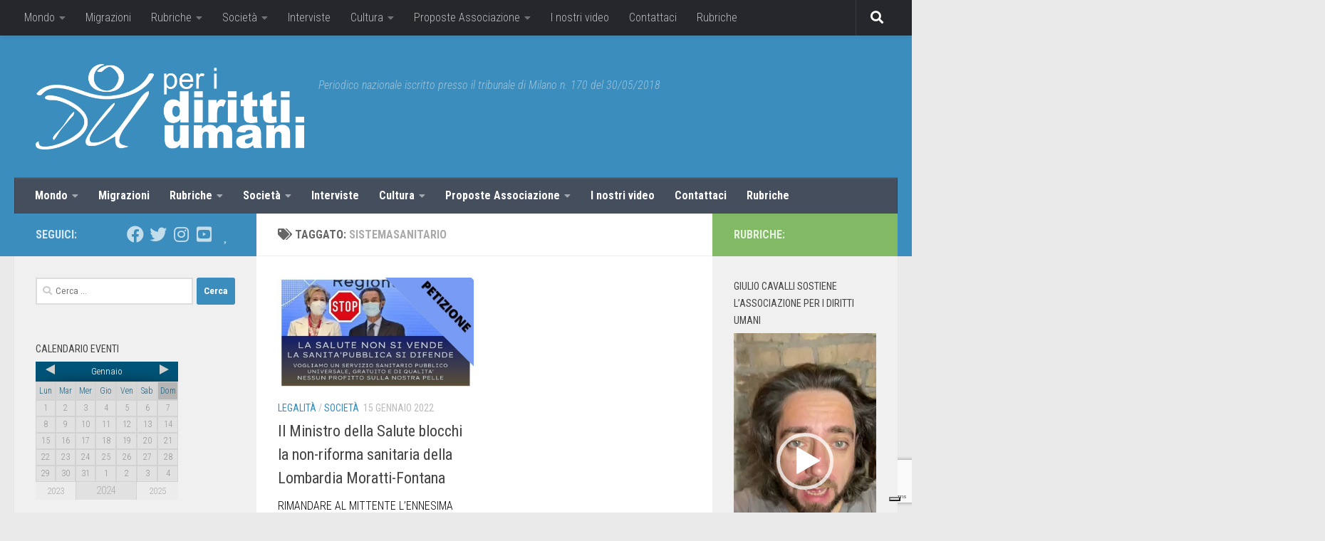

--- FILE ---
content_type: text/html; charset=UTF-8
request_url: https://www.peridirittiumani.com/tag/sistemasanitario/
body_size: 26924
content:
<!DOCTYPE html>
<html class="no-js" lang="it-IT">
<head>
<meta charset="UTF-8">
<meta name="viewport" content="width=device-width, initial-scale=1.0">
<link rel="profile" href="https://gmpg.org/xfn/11" />
<link rel="pingback" href="https://www.peridirittiumani.com/xmlrpc.php">
<!-- MapPress Easy Google Maps Version:2.84.9 (https://www.mappresspro.com) -->
<meta name='robots' content='index, follow, max-image-preview:large, max-snippet:-1, max-video-preview:-1' />
<script>document.documentElement.className = document.documentElement.className.replace("no-js","js");</script>
<!-- This site is optimized with the Yoast SEO plugin v19.4 - https://yoast.com/wordpress/plugins/seo/ -->
<title>sistemasanitario Archives - Per I Diritti Umani</title>
<link rel="canonical" href="https://www.peridirittiumani.com/tag/sistemasanitario/" />
<meta property="og:locale" content="it_IT" />
<meta property="og:type" content="article" />
<meta property="og:title" content="sistemasanitario Archives - Per I Diritti Umani" />
<meta property="og:url" content="https://www.peridirittiumani.com/tag/sistemasanitario/" />
<meta property="og:site_name" content="Per I Diritti Umani" />
<meta name="twitter:card" content="summary_large_image" />
<script type="application/ld+json" class="yoast-schema-graph">{"@context":"https://schema.org","@graph":[{"@type":"WebSite","@id":"https://www.peridirittiumani.com/#website","url":"https://www.peridirittiumani.com/","name":"Per I Diritti Umani","description":"Periodico nazionale iscritto presso il tribunale di Milano n. 170 del 30/05/2018","potentialAction":[{"@type":"SearchAction","target":{"@type":"EntryPoint","urlTemplate":"https://www.peridirittiumani.com/?s={search_term_string}"},"query-input":"required name=search_term_string"}],"inLanguage":"it-IT"},{"@type":"ImageObject","inLanguage":"it-IT","@id":"https://www.peridirittiumani.com/tag/sistemasanitario/#primaryimage","url":"https://www.peridirittiumani.com/wp-content/uploads/2022/01/ZiPFOxvXISzmKla-800x450-noPad-1.jpg","contentUrl":"https://www.peridirittiumani.com/wp-content/uploads/2022/01/ZiPFOxvXISzmKla-800x450-noPad-1.jpg","width":800,"height":450},{"@type":"CollectionPage","@id":"https://www.peridirittiumani.com/tag/sistemasanitario/","url":"https://www.peridirittiumani.com/tag/sistemasanitario/","name":"sistemasanitario Archives - Per I Diritti Umani","isPartOf":{"@id":"https://www.peridirittiumani.com/#website"},"primaryImageOfPage":{"@id":"https://www.peridirittiumani.com/tag/sistemasanitario/#primaryimage"},"image":{"@id":"https://www.peridirittiumani.com/tag/sistemasanitario/#primaryimage"},"thumbnailUrl":"https://www.peridirittiumani.com/wp-content/uploads/2022/01/ZiPFOxvXISzmKla-800x450-noPad-1.jpg","breadcrumb":{"@id":"https://www.peridirittiumani.com/tag/sistemasanitario/#breadcrumb"},"inLanguage":"it-IT"},{"@type":"BreadcrumbList","@id":"https://www.peridirittiumani.com/tag/sistemasanitario/#breadcrumb","itemListElement":[{"@type":"ListItem","position":1,"name":"Home","item":"https://www.peridirittiumani.com/"},{"@type":"ListItem","position":2,"name":"sistemasanitario"}]}]}</script>
<!-- / Yoast SEO plugin. -->
<link rel='dns-prefetch' href='//cdn.iubenda.com' />
<link rel='dns-prefetch' href='//www.google.com' />
<link rel='dns-prefetch' href='//s.w.org' />
<link rel="alternate" type="application/rss+xml" title="Per I Diritti Umani &raquo; Feed" href="https://www.peridirittiumani.com/feed/" />
<link rel="alternate" type="application/rss+xml" title="Per I Diritti Umani &raquo; Feed dei commenti" href="https://www.peridirittiumani.com/comments/feed/" />
<link id="hu-user-gfont" href="//fonts.googleapis.com/css?family=Roboto+Condensed:400,300italic,300,400italic,700&subset=latin,cyrillic-ext" rel="stylesheet" type="text/css"><link rel="alternate" type="application/rss+xml" title="Per I Diritti Umani &raquo; sistemasanitario Feed del tag" href="https://www.peridirittiumani.com/tag/sistemasanitario/feed/" />
<script>
window._wpemojiSettings = {"baseUrl":"https:\/\/s.w.org\/images\/core\/emoji\/13.1.0\/72x72\/","ext":".png","svgUrl":"https:\/\/s.w.org\/images\/core\/emoji\/13.1.0\/svg\/","svgExt":".svg","source":{"concatemoji":"https:\/\/www.peridirittiumani.com\/wp-includes\/js\/wp-emoji-release.min.js?ver=5.8.12"}};
!function(e,a,t){var n,r,o,i=a.createElement("canvas"),p=i.getContext&&i.getContext("2d");function s(e,t){var a=String.fromCharCode;p.clearRect(0,0,i.width,i.height),p.fillText(a.apply(this,e),0,0);e=i.toDataURL();return p.clearRect(0,0,i.width,i.height),p.fillText(a.apply(this,t),0,0),e===i.toDataURL()}function c(e){var t=a.createElement("script");t.src=e,t.defer=t.type="text/javascript",a.getElementsByTagName("head")[0].appendChild(t)}for(o=Array("flag","emoji"),t.supports={everything:!0,everythingExceptFlag:!0},r=0;r<o.length;r++)t.supports[o[r]]=function(e){if(!p||!p.fillText)return!1;switch(p.textBaseline="top",p.font="600 32px Arial",e){case"flag":return s([127987,65039,8205,9895,65039],[127987,65039,8203,9895,65039])?!1:!s([55356,56826,55356,56819],[55356,56826,8203,55356,56819])&&!s([55356,57332,56128,56423,56128,56418,56128,56421,56128,56430,56128,56423,56128,56447],[55356,57332,8203,56128,56423,8203,56128,56418,8203,56128,56421,8203,56128,56430,8203,56128,56423,8203,56128,56447]);case"emoji":return!s([10084,65039,8205,55357,56613],[10084,65039,8203,55357,56613])}return!1}(o[r]),t.supports.everything=t.supports.everything&&t.supports[o[r]],"flag"!==o[r]&&(t.supports.everythingExceptFlag=t.supports.everythingExceptFlag&&t.supports[o[r]]);t.supports.everythingExceptFlag=t.supports.everythingExceptFlag&&!t.supports.flag,t.DOMReady=!1,t.readyCallback=function(){t.DOMReady=!0},t.supports.everything||(n=function(){t.readyCallback()},a.addEventListener?(a.addEventListener("DOMContentLoaded",n,!1),e.addEventListener("load",n,!1)):(e.attachEvent("onload",n),a.attachEvent("onreadystatechange",function(){"complete"===a.readyState&&t.readyCallback()})),(n=t.source||{}).concatemoji?c(n.concatemoji):n.wpemoji&&n.twemoji&&(c(n.twemoji),c(n.wpemoji)))}(window,document,window._wpemojiSettings);
</script>
<style>
img.wp-smiley,
img.emoji {
display: inline !important;
border: none !important;
box-shadow: none !important;
height: 1em !important;
width: 1em !important;
margin: 0 .07em !important;
vertical-align: -0.1em !important;
background: none !important;
padding: 0 !important;
}
</style>
<!-- <link rel='stylesheet' id='wp-block-library-css'  href='https://www.peridirittiumani.com/wp-includes/css/dist/block-library/style.min.css?ver=5.8.12' media='all' /> -->
<!-- <link rel='stylesheet' id='mappress-leaflet-css'  href='https://www.peridirittiumani.com/wp-content/plugins/mappress-google-maps-for-wordpress/lib/leaflet/leaflet.css?ver=1.7.1' media='all' /> -->
<!-- <link rel='stylesheet' id='mappress-css'  href='https://www.peridirittiumani.com/wp-content/plugins/mappress-google-maps-for-wordpress/css/mappress.css?ver=2.84.9' media='all' /> -->
<!-- <link rel='stylesheet' id='contact-form-7-css'  href='https://www.peridirittiumani.com/wp-content/plugins/contact-form-7/includes/css/styles.css?ver=5.5.6.1' media='all' /> -->
<!-- <link rel='stylesheet' id='responsive-lightbox-swipebox-css'  href='https://www.peridirittiumani.com/wp-content/plugins/responsive-lightbox/assets/swipebox/swipebox.min.css?ver=1.5.2' media='all' /> -->
<!-- <link rel='stylesheet' id='thickbox.css-css'  href='https://www.peridirittiumani.com/wp-includes/js/thickbox/thickbox.css?ver=1.0' media='all' /> -->
<!-- <link rel='stylesheet' id='dashicons-css'  href='https://www.peridirittiumani.com/wp-includes/css/dashicons.min.css?ver=5.8.12' media='all' /> -->
<!-- <link rel='stylesheet' id='thickbox-css'  href='https://www.peridirittiumani.com/wp-includes/js/thickbox/thickbox.css?ver=5.8.12' media='all' /> -->
<!-- <link rel='stylesheet' id='hueman-main-style-css'  href='https://www.peridirittiumani.com/wp-content/themes/hueman/assets/front/css/main.min.css?ver=3.7.20' media='all' /> -->
<link rel="stylesheet" type="text/css" href="//www.peridirittiumani.com/wp-content/cache/wpfc-minified/8moqwnr8/4bp5.css" media="all"/>
<style id='hueman-main-style-inline-css'>
body { font-family:'Roboto Condensed', Arial, sans-serif;font-size:1.00rem }@media only screen and (min-width: 720px) {
.nav > li { font-size:1.00rem; }
}::selection { background-color: #3b8dbd; }
::-moz-selection { background-color: #3b8dbd; }a,a>span.hu-external::after,.themeform label .required,#flexslider-featured .flex-direction-nav .flex-next:hover,#flexslider-featured .flex-direction-nav .flex-prev:hover,.post-hover:hover .post-title a,.post-title a:hover,.sidebar.s1 .post-nav li a:hover i,.content .post-nav li a:hover i,.post-related a:hover,.sidebar.s1 .widget_rss ul li a,#footer .widget_rss ul li a,.sidebar.s1 .widget_calendar a,#footer .widget_calendar a,.sidebar.s1 .alx-tab .tab-item-category a,.sidebar.s1 .alx-posts .post-item-category a,.sidebar.s1 .alx-tab li:hover .tab-item-title a,.sidebar.s1 .alx-tab li:hover .tab-item-comment a,.sidebar.s1 .alx-posts li:hover .post-item-title a,#footer .alx-tab .tab-item-category a,#footer .alx-posts .post-item-category a,#footer .alx-tab li:hover .tab-item-title a,#footer .alx-tab li:hover .tab-item-comment a,#footer .alx-posts li:hover .post-item-title a,.comment-tabs li.active a,.comment-awaiting-moderation,.child-menu a:hover,.child-menu .current_page_item > a,.wp-pagenavi a{ color: #3b8dbd; }input[type="submit"],.themeform button[type="submit"],.sidebar.s1 .sidebar-top,.sidebar.s1 .sidebar-toggle,#flexslider-featured .flex-control-nav li a.flex-active,.post-tags a:hover,.sidebar.s1 .widget_calendar caption,#footer .widget_calendar caption,.author-bio .bio-avatar:after,.commentlist li.bypostauthor > .comment-body:after,.commentlist li.comment-author-admin > .comment-body:after{ background-color: #3b8dbd; }.post-format .format-container { border-color: #3b8dbd; }.sidebar.s1 .alx-tabs-nav li.active a,#footer .alx-tabs-nav li.active a,.comment-tabs li.active a,.wp-pagenavi a:hover,.wp-pagenavi a:active,.wp-pagenavi span.current{ border-bottom-color: #3b8dbd!important; }.sidebar.s2 .post-nav li a:hover i,
.sidebar.s2 .widget_rss ul li a,
.sidebar.s2 .widget_calendar a,
.sidebar.s2 .alx-tab .tab-item-category a,
.sidebar.s2 .alx-posts .post-item-category a,
.sidebar.s2 .alx-tab li:hover .tab-item-title a,
.sidebar.s2 .alx-tab li:hover .tab-item-comment a,
.sidebar.s2 .alx-posts li:hover .post-item-title a { color: #82b965; }
.sidebar.s2 .sidebar-top,.sidebar.s2 .sidebar-toggle,.post-comments,.jp-play-bar,.jp-volume-bar-value,.sidebar.s2 .widget_calendar caption{ background-color: #82b965; }.sidebar.s2 .alx-tabs-nav li.active a { border-bottom-color: #82b965; }
.post-comments::before { border-right-color: #82b965; }
.search-expand,
#nav-topbar.nav-container { background-color: #26272b}@media only screen and (min-width: 720px) {
#nav-topbar .nav ul { background-color: #26272b; }
}.is-scrolled #header .nav-container.desktop-sticky,
.is-scrolled #header .search-expand { background-color: #26272b; background-color: rgba(38,39,43,0.90) }.is-scrolled .topbar-transparent #nav-topbar.desktop-sticky .nav ul { background-color: #26272b; background-color: rgba(38,39,43,0.95) }#header { background-color: #3b8dbd; }
@media only screen and (min-width: 720px) {
#nav-header .nav ul { background-color: #3b8dbd; }
}
#header #nav-mobile { background-color: #33363b; }.is-scrolled #header #nav-mobile { background-color: #33363b; background-color: rgba(51,54,59,0.90) }#nav-header.nav-container, #main-header-search .search-expand { background-color: ; }
@media only screen and (min-width: 720px) {
#nav-header .nav ul { background-color: ; }
}
.site-title a img { max-height: 120px; }body { background-color: #eaeaea; }
</style>
<!-- <link rel='stylesheet' id='theme-stylesheet-css'  href='https://www.peridirittiumani.com/wp-content/themes/hueman_child/style.css?ver=1.0' media='all' /> -->
<!-- <link rel='stylesheet' id='hueman-font-awesome-css'  href='https://www.peridirittiumani.com/wp-content/themes/hueman/assets/front/css/font-awesome.min.css?ver=3.7.20' media='all' /> -->
<link rel="stylesheet" type="text/css" href="//www.peridirittiumani.com/wp-content/cache/wpfc-minified/30eovkkv/86yk1.css" media="all"/>
<script src='//www.peridirittiumani.com/wp-content/cache/wpfc-minified/9kpcme6g/6lcrx.js' type="text/javascript"></script>
<!-- <script id="nb-jquery" src='https://www.peridirittiumani.com/wp-includes/js/jquery/jquery.min.js?ver=3.6.0' id='jquery-core-js'></script> -->
<!-- <script src='https://www.peridirittiumani.com/wp-includes/js/jquery/jquery-migrate.min.js?ver=3.3.2' id='jquery-migrate-js'></script> -->
<script id='iubenda-head-inline-scripts-js-before'>
var _iub = _iub || [];
_iub.csConfiguration ={"floatingPreferencesButtonDisplay":"bottom-right","lang":"it","siteId":"2982651","cookiePolicyId":"67685634","whitelabel":false,"invalidateConsentWithoutLog":true,"banner":{"closeButtonDisplay":false,"listPurposes":true,"explicitWithdrawal":true,"rejectButtonDisplay":true,"acceptButtonDisplay":true,"customizeButtonDisplay":true,"position":"float-top-center","style":"light","textColor":"#000000","backgroundColor":"#FFFFFF","customizeButtonCaptionColor":"#4D4D4D","customizeButtonColor":"#DADADA","backgroundOverlay":true},"perPurposeConsent":true}; 
</script>
<script  type="text/javascript" charset="UTF-8" async="" class=" _iub_cs_skip" src='//cdn.iubenda.com/cs/iubenda_cs.js?ver=3.5.2' id='iubenda-head-scripts-0-js'></script>
<script src='//www.peridirittiumani.com/wp-content/cache/wpfc-minified/10qfh76b/6lcrx.js' type="text/javascript"></script>
<!-- <script src='https://www.peridirittiumani.com/wp-content/plugins/responsive-lightbox/assets/swipebox/jquery.swipebox.min.js?ver=1.5.2' id='responsive-lightbox-swipebox-js'></script> -->
<!-- <script src='https://www.peridirittiumani.com/wp-includes/js/underscore.min.js?ver=1.13.1' id='underscore-js'></script> -->
<!-- <script src='https://www.peridirittiumani.com/wp-content/plugins/responsive-lightbox/assets/infinitescroll/infinite-scroll.pkgd.min.js?ver=4.0.1' id='responsive-lightbox-infinite-scroll-js'></script> -->
<script id='responsive-lightbox-js-before'>
var rlArgs = {"script":"swipebox","selector":"lightbox","customEvents":"","activeGalleries":true,"animation":true,"hideCloseButtonOnMobile":false,"removeBarsOnMobile":false,"hideBars":true,"hideBarsDelay":5000,"videoMaxWidth":1080,"useSVG":true,"loopAtEnd":false,"woocommerce_gallery":false,"ajaxurl":"https:\/\/www.peridirittiumani.com\/wp-admin\/admin-ajax.php","nonce":"44afbf1466","preview":false,"postId":16067,"scriptExtension":false};
</script>
<script src='//www.peridirittiumani.com/wp-content/cache/wpfc-minified/dg5lk6ok/86yk1.js' type="text/javascript"></script>
<!-- <script src='https://www.peridirittiumani.com/wp-content/plugins/responsive-lightbox/js/front.js?ver=2.5.3' id='responsive-lightbox-js'></script> -->
<!-- <script src='https://www.peridirittiumani.com/wp-content/plugins/spider-event-calendar/elements/calendar.js?ver=1.5.65' id='Calendar-js'></script> -->
<!-- <script src='https://www.peridirittiumani.com/wp-content/plugins/spider-event-calendar/elements/calendar-setup.js?ver=1.5.65' id='calendar-setup-js'></script> -->
<!-- <script src='https://www.peridirittiumani.com/wp-content/plugins/spider-event-calendar/elements/calendar_function.js?ver=1.5.65' id='calendar_function-js'></script> -->
<!-- This site uses the Better Analytics plugin.  https://marketplace.digitalpoint.com/better-analytics.3354/item -->
<!-- <script type='text/javascript' src='https://www.peridirittiumani.com/wp-content/plugins/better-analytics/js/loader.php?ver=1.2.7.js' ></script> --><link rel="https://api.w.org/" href="https://www.peridirittiumani.com/wp-json/" /><link rel="alternate" type="application/json" href="https://www.peridirittiumani.com/wp-json/wp/v2/tags/7757" /><link rel="EditURI" type="application/rsd+xml" title="RSD" href="https://www.peridirittiumani.com/xmlrpc.php?rsd" />
<link rel="wlwmanifest" type="application/wlwmanifest+xml" href="https://www.peridirittiumani.com/wp-includes/wlwmanifest.xml" /> 
<meta name="generator" content="WordPress 5.8.12" />
<script>
var xx_cal_xx = '&';
</script>
<!-- Analytics by WP Statistics v13.2.16 - https://wp-statistics.com/ -->
<script>
let WP_Statistics_Dnd_Active = parseInt(navigator.msDoNotTrack || window.doNotTrack || navigator.doNotTrack, 10);
if (WP_Statistics_Dnd_Active !== 1) {
var WP_Statistics_http = new XMLHttpRequest();
WP_Statistics_http.open("GET", "https://www.peridirittiumani.com/wp-json/wp-statistics/v2/hit?wp_statistics_hit_rest=yes&track_all=0&current_page_type=post_tag&current_page_id=7757&search_query&page_uri=L3RhZy9zaXN0ZW1hc2FuaXRhcmlvLw=" + "&referred=" + encodeURIComponent(document.referrer) + "&_=" + Date.now(), true);
WP_Statistics_http.setRequestHeader("Content-Type", "application/json;charset=UTF-8");
WP_Statistics_http.send(null);
}
</script>    <link rel="preload" as="font" type="font/woff2" href="https://www.peridirittiumani.com/wp-content/themes/hueman/assets/front/webfonts/fa-brands-400.woff2?v=5.15.2" crossorigin="anonymous"/>
<link rel="preload" as="font" type="font/woff2" href="https://www.peridirittiumani.com/wp-content/themes/hueman/assets/front/webfonts/fa-regular-400.woff2?v=5.15.2" crossorigin="anonymous"/>
<link rel="preload" as="font" type="font/woff2" href="https://www.peridirittiumani.com/wp-content/themes/hueman/assets/front/webfonts/fa-solid-900.woff2?v=5.15.2" crossorigin="anonymous"/>
<!--[if lt IE 9]>
<script src="https://www.peridirittiumani.com/wp-content/themes/hueman/assets/front/js/ie/html5shiv-printshiv.min.js"></script>
<script src="https://www.peridirittiumani.com/wp-content/themes/hueman/assets/front/js/ie/selectivizr.js"></script>
<![endif]-->
<style>.recentcomments a{display:inline !important;padding:0 !important;margin:0 !important;}</style><link rel="icon" href="https://www.peridirittiumani.com/wp-content/uploads/2019/02/cropped-peridirittiumani_logodef-150x150.jpg" sizes="32x32" />
<link rel="icon" href="https://www.peridirittiumani.com/wp-content/uploads/2019/02/cropped-peridirittiumani_logodef-300x300.jpg" sizes="192x192" />
<link rel="apple-touch-icon" href="https://www.peridirittiumani.com/wp-content/uploads/2019/02/cropped-peridirittiumani_logodef-300x300.jpg" />
<meta name="msapplication-TileImage" content="https://www.peridirittiumani.com/wp-content/uploads/2019/02/cropped-peridirittiumani_logodef-300x300.jpg" />
</head>
<body class="nb-3-3-4 nimble-no-local-data-skp__tax_post_tag_7757 nimble-no-group-site-tmpl-skp__all_post_tag archive tag tag-sistemasanitario tag-7757 wp-custom-logo wp-embed-responsive sek-hide-rc-badge col-3cm full-width topbar-enabled header-desktop-sticky header-mobile-sticky hueman-3-7-20-with-child-theme unknown">
<div id="wrapper">
<a class="screen-reader-text skip-link" href="#content">Salta al contenuto</a>
<header id="header" class="main-menu-mobile-on one-mobile-menu main_menu header-ads-desktop  topbar-transparent no-header-img">
<nav class="nav-container group mobile-menu mobile-sticky " id="nav-mobile" data-menu-id="header-1">
<div class="mobile-title-logo-in-header"><p class="site-title">                  <a class="custom-logo-link" href="https://www.peridirittiumani.com/" rel="home" title="Per I Diritti Umani | Home page"><img src="https://www.peridirittiumani.com/wp-content/uploads/2015/10/Per-i-diritti-umani.png" alt="Per I Diritti Umani"  /></a>                </p></div>
<!-- <div class="ham__navbar-toggler collapsed" aria-expanded="false">
<div class="ham__navbar-span-wrapper">
<span class="ham-toggler-menu__span"></span>
</div>
</div> -->
<button class="ham__navbar-toggler-two collapsed" title="Menu" aria-expanded="false">
<span class="ham__navbar-span-wrapper">
<span class="line line-1"></span>
<span class="line line-2"></span>
<span class="line line-3"></span>
</span>
</button>
<div class="nav-text"></div>
<div class="nav-wrap container">
<ul class="nav container-inner group mobile-search">
<li>
<form role="search" method="get" class="search-form" action="https://www.peridirittiumani.com/">
<label>
<span class="screen-reader-text">Ricerca per:</span>
<input type="search" class="search-field" placeholder="Cerca &hellip;" value="" name="s" />
</label>
<input type="submit" class="search-submit" value="Cerca" />
</form>                </li>
</ul>
<ul id="menu-menu-categorie" class="nav container-inner group"><li id="menu-item-3710" class="menu-item menu-item-type-taxonomy menu-item-object-category menu-item-has-children menu-item-3710"><a href="https://www.peridirittiumani.com/category/mondo/">Mondo</a>
<ul class="sub-menu">
<li id="menu-item-4823" class="menu-item menu-item-type-taxonomy menu-item-object-category menu-item-4823"><a href="https://www.peridirittiumani.com/category/mondo/africa/">Africa</a></li>
<li id="menu-item-4824" class="menu-item menu-item-type-taxonomy menu-item-object-category menu-item-4824"><a href="https://www.peridirittiumani.com/category/mondo/americhe/">Americhe</a></li>
<li id="menu-item-4825" class="menu-item menu-item-type-taxonomy menu-item-object-category menu-item-4825"><a href="https://www.peridirittiumani.com/category/mondo/asia/">Asia</a></li>
<li id="menu-item-4826" class="menu-item menu-item-type-taxonomy menu-item-object-category menu-item-4826"><a href="https://www.peridirittiumani.com/category/mondo/europa/">Europa</a></li>
<li id="menu-item-4827" class="menu-item menu-item-type-taxonomy menu-item-object-category menu-item-4827"><a href="https://www.peridirittiumani.com/category/mondo/ocenaia/">Oceania</a></li>
</ul>
</li>
<li id="menu-item-4828" class="menu-item menu-item-type-taxonomy menu-item-object-category menu-item-4828"><a href="https://www.peridirittiumani.com/category/migrazioni/">Migrazioni</a></li>
<li id="menu-item-3717" class="menu-item menu-item-type-taxonomy menu-item-object-category menu-item-has-children menu-item-3717"><a href="https://www.peridirittiumani.com/category/rubriche/">Rubriche</a>
<ul class="sub-menu">
<li id="menu-item-8329" class="menu-item menu-item-type-taxonomy menu-item-object-category menu-item-8329"><a href="https://www.peridirittiumani.com/category/rubriche/libriliberi/">LibriLiberi</a></li>
<li id="menu-item-17497" class="menu-item menu-item-type-taxonomy menu-item-object-category menu-item-17497"><a href="https://www.peridirittiumani.com/category/rubriche/buone-notizie/">Buone Notizie</a></li>
<li id="menu-item-3716" class="menu-item menu-item-type-taxonomy menu-item-object-category menu-item-3716"><a href="https://www.peridirittiumani.com/category/rubriche/america-latina-diritti-negati/">America latina: i diritti negati</a></li>
<li id="menu-item-3715" class="menu-item menu-item-type-taxonomy menu-item-object-category menu-item-3715"><a href="https://www.peridirittiumani.com/category/rubriche/stay-human-africa/">Stay Human Africa</a></li>
</ul>
</li>
<li id="menu-item-4829" class="menu-item menu-item-type-taxonomy menu-item-object-category menu-item-has-children menu-item-4829"><a href="https://www.peridirittiumani.com/category/societa/">Società</a>
<ul class="sub-menu">
<li id="menu-item-4831" class="menu-item menu-item-type-taxonomy menu-item-object-category menu-item-4831"><a href="https://www.peridirittiumani.com/category/societa/legalita/">Legalità</a></li>
<li id="menu-item-4830" class="menu-item menu-item-type-taxonomy menu-item-object-category menu-item-4830"><a href="https://www.peridirittiumani.com/category/societa/donne/">Donne</a></li>
<li id="menu-item-4832" class="menu-item menu-item-type-taxonomy menu-item-object-category menu-item-4832"><a href="https://www.peridirittiumani.com/category/societa/minori/">Minori</a></li>
</ul>
</li>
<li id="menu-item-4833" class="menu-item menu-item-type-taxonomy menu-item-object-category menu-item-4833"><a href="https://www.peridirittiumani.com/category/interviste/">Interviste</a></li>
<li id="menu-item-4834" class="menu-item menu-item-type-taxonomy menu-item-object-category menu-item-has-children menu-item-4834"><a href="https://www.peridirittiumani.com/category/cultura/">Cultura</a>
<ul class="sub-menu">
<li id="menu-item-4835" class="menu-item menu-item-type-taxonomy menu-item-object-category menu-item-4835"><a href="https://www.peridirittiumani.com/category/cultura/cinema/">Cinema</a></li>
<li id="menu-item-4836" class="menu-item menu-item-type-taxonomy menu-item-object-category menu-item-4836"><a href="https://www.peridirittiumani.com/category/cultura/teatro/">Teatro</a></li>
<li id="menu-item-4837" class="menu-item menu-item-type-taxonomy menu-item-object-category menu-item-4837"><a href="https://www.peridirittiumani.com/category/cultura/letteratura/">Letteratura e Saggi</a></li>
<li id="menu-item-4838" class="menu-item menu-item-type-taxonomy menu-item-object-category menu-item-4838"><a href="https://www.peridirittiumani.com/category/cultura/fotografia/">Fotografia</a></li>
</ul>
</li>
<li id="menu-item-3711" class="menu-item menu-item-type-taxonomy menu-item-object-category menu-item-has-children menu-item-3711"><a href="https://www.peridirittiumani.com/category/proposte-associazione/">Proposte Associazione</a>
<ul class="sub-menu">
<li id="menu-item-4839" class="menu-item menu-item-type-taxonomy menu-item-object-category menu-item-4839"><a href="https://www.peridirittiumani.com/category/proposte-associazione/proposte-per-scuole-e-universita/">Proposte per scuole e università</a></li>
</ul>
</li>
<li id="menu-item-3712" class="menu-item menu-item-type-taxonomy menu-item-object-category menu-item-3712"><a href="https://www.peridirittiumani.com/category/i-nostri-video/">I nostri video</a></li>
<li id="menu-item-9620" class="menu-item menu-item-type-post_type menu-item-object-page menu-item-9620"><a href="https://www.peridirittiumani.com/contattaci/">Contattaci</a></li>
<li id="menu-item-11350" class="menu-item menu-item-type-taxonomy menu-item-object-category menu-item-11350"><a href="https://www.peridirittiumani.com/category/rubriche/">Rubriche</a></li>
</ul>      </div>
</nav><!--/#nav-topbar-->  
<nav class="nav-container group desktop-menu desktop-sticky " id="nav-topbar" data-menu-id="header-2">
<div class="nav-text"></div>
<div class="topbar-toggle-down">
<i class="fas fa-angle-double-down" aria-hidden="true" data-toggle="down" title="Espandi menu"></i>
<i class="fas fa-angle-double-up" aria-hidden="true" data-toggle="up" title="Chiudi menu"></i>
</div>
<div class="nav-wrap container">
<ul id="menu-menu-categorie-1" class="nav container-inner group"><li class="menu-item menu-item-type-taxonomy menu-item-object-category menu-item-has-children menu-item-3710"><a href="https://www.peridirittiumani.com/category/mondo/">Mondo</a>
<ul class="sub-menu">
<li class="menu-item menu-item-type-taxonomy menu-item-object-category menu-item-4823"><a href="https://www.peridirittiumani.com/category/mondo/africa/">Africa</a></li>
<li class="menu-item menu-item-type-taxonomy menu-item-object-category menu-item-4824"><a href="https://www.peridirittiumani.com/category/mondo/americhe/">Americhe</a></li>
<li class="menu-item menu-item-type-taxonomy menu-item-object-category menu-item-4825"><a href="https://www.peridirittiumani.com/category/mondo/asia/">Asia</a></li>
<li class="menu-item menu-item-type-taxonomy menu-item-object-category menu-item-4826"><a href="https://www.peridirittiumani.com/category/mondo/europa/">Europa</a></li>
<li class="menu-item menu-item-type-taxonomy menu-item-object-category menu-item-4827"><a href="https://www.peridirittiumani.com/category/mondo/ocenaia/">Oceania</a></li>
</ul>
</li>
<li class="menu-item menu-item-type-taxonomy menu-item-object-category menu-item-4828"><a href="https://www.peridirittiumani.com/category/migrazioni/">Migrazioni</a></li>
<li class="menu-item menu-item-type-taxonomy menu-item-object-category menu-item-has-children menu-item-3717"><a href="https://www.peridirittiumani.com/category/rubriche/">Rubriche</a>
<ul class="sub-menu">
<li class="menu-item menu-item-type-taxonomy menu-item-object-category menu-item-8329"><a href="https://www.peridirittiumani.com/category/rubriche/libriliberi/">LibriLiberi</a></li>
<li class="menu-item menu-item-type-taxonomy menu-item-object-category menu-item-17497"><a href="https://www.peridirittiumani.com/category/rubriche/buone-notizie/">Buone Notizie</a></li>
<li class="menu-item menu-item-type-taxonomy menu-item-object-category menu-item-3716"><a href="https://www.peridirittiumani.com/category/rubriche/america-latina-diritti-negati/">America latina: i diritti negati</a></li>
<li class="menu-item menu-item-type-taxonomy menu-item-object-category menu-item-3715"><a href="https://www.peridirittiumani.com/category/rubriche/stay-human-africa/">Stay Human Africa</a></li>
</ul>
</li>
<li class="menu-item menu-item-type-taxonomy menu-item-object-category menu-item-has-children menu-item-4829"><a href="https://www.peridirittiumani.com/category/societa/">Società</a>
<ul class="sub-menu">
<li class="menu-item menu-item-type-taxonomy menu-item-object-category menu-item-4831"><a href="https://www.peridirittiumani.com/category/societa/legalita/">Legalità</a></li>
<li class="menu-item menu-item-type-taxonomy menu-item-object-category menu-item-4830"><a href="https://www.peridirittiumani.com/category/societa/donne/">Donne</a></li>
<li class="menu-item menu-item-type-taxonomy menu-item-object-category menu-item-4832"><a href="https://www.peridirittiumani.com/category/societa/minori/">Minori</a></li>
</ul>
</li>
<li class="menu-item menu-item-type-taxonomy menu-item-object-category menu-item-4833"><a href="https://www.peridirittiumani.com/category/interviste/">Interviste</a></li>
<li class="menu-item menu-item-type-taxonomy menu-item-object-category menu-item-has-children menu-item-4834"><a href="https://www.peridirittiumani.com/category/cultura/">Cultura</a>
<ul class="sub-menu">
<li class="menu-item menu-item-type-taxonomy menu-item-object-category menu-item-4835"><a href="https://www.peridirittiumani.com/category/cultura/cinema/">Cinema</a></li>
<li class="menu-item menu-item-type-taxonomy menu-item-object-category menu-item-4836"><a href="https://www.peridirittiumani.com/category/cultura/teatro/">Teatro</a></li>
<li class="menu-item menu-item-type-taxonomy menu-item-object-category menu-item-4837"><a href="https://www.peridirittiumani.com/category/cultura/letteratura/">Letteratura e Saggi</a></li>
<li class="menu-item menu-item-type-taxonomy menu-item-object-category menu-item-4838"><a href="https://www.peridirittiumani.com/category/cultura/fotografia/">Fotografia</a></li>
</ul>
</li>
<li class="menu-item menu-item-type-taxonomy menu-item-object-category menu-item-has-children menu-item-3711"><a href="https://www.peridirittiumani.com/category/proposte-associazione/">Proposte Associazione</a>
<ul class="sub-menu">
<li class="menu-item menu-item-type-taxonomy menu-item-object-category menu-item-4839"><a href="https://www.peridirittiumani.com/category/proposte-associazione/proposte-per-scuole-e-universita/">Proposte per scuole e università</a></li>
</ul>
</li>
<li class="menu-item menu-item-type-taxonomy menu-item-object-category menu-item-3712"><a href="https://www.peridirittiumani.com/category/i-nostri-video/">I nostri video</a></li>
<li class="menu-item menu-item-type-post_type menu-item-object-page menu-item-9620"><a href="https://www.peridirittiumani.com/contattaci/">Contattaci</a></li>
<li class="menu-item menu-item-type-taxonomy menu-item-object-category menu-item-11350"><a href="https://www.peridirittiumani.com/category/rubriche/">Rubriche</a></li>
</ul>  </div>
<div id="topbar-header-search" class="container">
<div class="container-inner">
<button class="toggle-search"><i class="fas fa-search"></i></button>
<div class="search-expand">
<div class="search-expand-inner"><form role="search" method="get" class="search-form" action="https://www.peridirittiumani.com/">
<label>
<span class="screen-reader-text">Ricerca per:</span>
<input type="search" class="search-field" placeholder="Cerca &hellip;" value="" name="s" />
</label>
<input type="submit" class="search-submit" value="Cerca" />
</form></div>
</div>
</div><!--/.container-inner-->
</div><!--/.container-->
</nav><!--/#nav-topbar-->  
<div class="container group">
<div class="container-inner">
<div class="group hu-pad central-header-zone">
<div class="logo-tagline-group">
<p class="site-title">                  <a class="custom-logo-link" href="https://www.peridirittiumani.com/" rel="home" title="Per I Diritti Umani | Home page"><img src="https://www.peridirittiumani.com/wp-content/uploads/2015/10/Per-i-diritti-umani.png" alt="Per I Diritti Umani"  /></a>                </p>                                                <p class="site-description">Periodico nazionale iscritto presso il tribunale di Milano n. 170 del 30/05/2018</p>
</div>
<div id="header-widgets">
</div><!--/#header-ads-->
</div>
<nav class="nav-container group desktop-menu " id="nav-header" data-menu-id="header-3">
<div class="nav-text"><!-- put your mobile menu text here --></div>
<div class="nav-wrap container">
<ul id="menu-menu-categorie-2" class="nav container-inner group"><li class="menu-item menu-item-type-taxonomy menu-item-object-category menu-item-has-children menu-item-3710"><a href="https://www.peridirittiumani.com/category/mondo/">Mondo</a>
<ul class="sub-menu">
<li class="menu-item menu-item-type-taxonomy menu-item-object-category menu-item-4823"><a href="https://www.peridirittiumani.com/category/mondo/africa/">Africa</a></li>
<li class="menu-item menu-item-type-taxonomy menu-item-object-category menu-item-4824"><a href="https://www.peridirittiumani.com/category/mondo/americhe/">Americhe</a></li>
<li class="menu-item menu-item-type-taxonomy menu-item-object-category menu-item-4825"><a href="https://www.peridirittiumani.com/category/mondo/asia/">Asia</a></li>
<li class="menu-item menu-item-type-taxonomy menu-item-object-category menu-item-4826"><a href="https://www.peridirittiumani.com/category/mondo/europa/">Europa</a></li>
<li class="menu-item menu-item-type-taxonomy menu-item-object-category menu-item-4827"><a href="https://www.peridirittiumani.com/category/mondo/ocenaia/">Oceania</a></li>
</ul>
</li>
<li class="menu-item menu-item-type-taxonomy menu-item-object-category menu-item-4828"><a href="https://www.peridirittiumani.com/category/migrazioni/">Migrazioni</a></li>
<li class="menu-item menu-item-type-taxonomy menu-item-object-category menu-item-has-children menu-item-3717"><a href="https://www.peridirittiumani.com/category/rubriche/">Rubriche</a>
<ul class="sub-menu">
<li class="menu-item menu-item-type-taxonomy menu-item-object-category menu-item-8329"><a href="https://www.peridirittiumani.com/category/rubriche/libriliberi/">LibriLiberi</a></li>
<li class="menu-item menu-item-type-taxonomy menu-item-object-category menu-item-17497"><a href="https://www.peridirittiumani.com/category/rubriche/buone-notizie/">Buone Notizie</a></li>
<li class="menu-item menu-item-type-taxonomy menu-item-object-category menu-item-3716"><a href="https://www.peridirittiumani.com/category/rubriche/america-latina-diritti-negati/">America latina: i diritti negati</a></li>
<li class="menu-item menu-item-type-taxonomy menu-item-object-category menu-item-3715"><a href="https://www.peridirittiumani.com/category/rubriche/stay-human-africa/">Stay Human Africa</a></li>
</ul>
</li>
<li class="menu-item menu-item-type-taxonomy menu-item-object-category menu-item-has-children menu-item-4829"><a href="https://www.peridirittiumani.com/category/societa/">Società</a>
<ul class="sub-menu">
<li class="menu-item menu-item-type-taxonomy menu-item-object-category menu-item-4831"><a href="https://www.peridirittiumani.com/category/societa/legalita/">Legalità</a></li>
<li class="menu-item menu-item-type-taxonomy menu-item-object-category menu-item-4830"><a href="https://www.peridirittiumani.com/category/societa/donne/">Donne</a></li>
<li class="menu-item menu-item-type-taxonomy menu-item-object-category menu-item-4832"><a href="https://www.peridirittiumani.com/category/societa/minori/">Minori</a></li>
</ul>
</li>
<li class="menu-item menu-item-type-taxonomy menu-item-object-category menu-item-4833"><a href="https://www.peridirittiumani.com/category/interviste/">Interviste</a></li>
<li class="menu-item menu-item-type-taxonomy menu-item-object-category menu-item-has-children menu-item-4834"><a href="https://www.peridirittiumani.com/category/cultura/">Cultura</a>
<ul class="sub-menu">
<li class="menu-item menu-item-type-taxonomy menu-item-object-category menu-item-4835"><a href="https://www.peridirittiumani.com/category/cultura/cinema/">Cinema</a></li>
<li class="menu-item menu-item-type-taxonomy menu-item-object-category menu-item-4836"><a href="https://www.peridirittiumani.com/category/cultura/teatro/">Teatro</a></li>
<li class="menu-item menu-item-type-taxonomy menu-item-object-category menu-item-4837"><a href="https://www.peridirittiumani.com/category/cultura/letteratura/">Letteratura e Saggi</a></li>
<li class="menu-item menu-item-type-taxonomy menu-item-object-category menu-item-4838"><a href="https://www.peridirittiumani.com/category/cultura/fotografia/">Fotografia</a></li>
</ul>
</li>
<li class="menu-item menu-item-type-taxonomy menu-item-object-category menu-item-has-children menu-item-3711"><a href="https://www.peridirittiumani.com/category/proposte-associazione/">Proposte Associazione</a>
<ul class="sub-menu">
<li class="menu-item menu-item-type-taxonomy menu-item-object-category menu-item-4839"><a href="https://www.peridirittiumani.com/category/proposte-associazione/proposte-per-scuole-e-universita/">Proposte per scuole e università</a></li>
</ul>
</li>
<li class="menu-item menu-item-type-taxonomy menu-item-object-category menu-item-3712"><a href="https://www.peridirittiumani.com/category/i-nostri-video/">I nostri video</a></li>
<li class="menu-item menu-item-type-post_type menu-item-object-page menu-item-9620"><a href="https://www.peridirittiumani.com/contattaci/">Contattaci</a></li>
<li class="menu-item menu-item-type-taxonomy menu-item-object-category menu-item-11350"><a href="https://www.peridirittiumani.com/category/rubriche/">Rubriche</a></li>
</ul>  </div>
</nav><!--/#nav-header-->      
</div><!--/.container-inner-->
</div><!--/.container-->
</header><!--/#header-->
<div class="container" id="page">
<div class="container-inner">
<div class="main">
<div class="main-inner group">
<main class="content" id="content">
<div class="page-title hu-pad group">
<h1><i class="fas fa-tags"></i>Taggato: <span>sistemasanitario </span></h1>
</div><!--/.page-title-->
<div class="hu-pad group">
<div id="grid-wrapper" class="post-list group">
<div class="post-row">        <article id="post-16067" class="group grid-item post-16067 post type-post status-publish format-standard has-post-thumbnail hentry category-legalita category-societa tag-peridirittiumani-com tag-associazione tag-ats tag-cittadini tag-costituzione tag-covid tag-democrazia tag-dirittiumani tag-diritto tag-emergenza tag-fontana tag-garanzia tag-leggi tag-lombardia tag-ministro tag-moratti tag-petizione tag-privata tag-privilegi tag-pubblica tag-salute tag-sanita tag-servizi tag-sistemasanitario tag-sociale tag-societa tag-strutture tag-tutela">
<div class="post-inner post-hover">
<div class="post-thumbnail">
<a href="https://www.peridirittiumani.com/2022/01/15/il-ministro-della-salute-blocchi-la-non-riforma-sanitaria-della-lombardia-moratti-fontana/">
<img width="800" height="450" src="https://www.peridirittiumani.com/wp-content/uploads/2022/01/ZiPFOxvXISzmKla-800x450-noPad-1.jpg" class="attachment-full size-full no-lazy wp-post-image" alt="" loading="lazy" srcset="https://www.peridirittiumani.com/wp-content/uploads/2022/01/ZiPFOxvXISzmKla-800x450-noPad-1.jpg 800w, https://www.peridirittiumani.com/wp-content/uploads/2022/01/ZiPFOxvXISzmKla-800x450-noPad-1-300x169.jpg 300w, https://www.peridirittiumani.com/wp-content/uploads/2022/01/ZiPFOxvXISzmKla-800x450-noPad-1-768x432.jpg 768w" sizes="(max-width: 800px) 100vw, 800px" />  				  				  				  			</a>
</div><!--/.post-thumbnail-->
<div class="post-meta group">
<p class="post-category"><a href="https://www.peridirittiumani.com/category/societa/legalita/" rel="category tag">Legalità</a> / <a href="https://www.peridirittiumani.com/category/societa/" rel="category tag">Società</a></p>
<p class="post-date">
<time class="published updated" datetime="2022-01-15 10:17:59">15 Gennaio 2022</time>
</p>
<p class="post-byline" style="display:none">&nbsp;di    <span class="vcard author">
<span class="fn"><a href="https://www.peridirittiumani.com/author/peridirittiumani/" title="Articoli scritti da Per I Diritti Umani" rel="author">Per I Diritti Umani</a></span>
</span> &middot; Published <span class="published">15 Gennaio 2022</span>
</p>
</div><!--/.post-meta-->
<h2 class="post-title entry-title">
<a href="https://www.peridirittiumani.com/2022/01/15/il-ministro-della-salute-blocchi-la-non-riforma-sanitaria-della-lombardia-moratti-fontana/" rel="bookmark">Il Ministro della Salute blocchi la non-riforma sanitaria della Lombardia Moratti-Fontana</a>
</h2><!--/.post-title-->
<div class="entry excerpt entry-summary">
<p>RIMANDARE AL MITTENTE L’ENNESIMA LEGGE DELLA REGIONE LOMBARDIA PRO SANITA’ PRIVATA, LO CHIEDIAMO AL MINISTERO DELLA SALUTE Chiediamo al Ministro della Salute di esprimere la dovuta valutazione sull’esito della sperimentazione della legge &nbsp;regionale “Modifiche&#46;&#46;&#46;</p>
</div><!--/.entry-->
</div><!--/.post-inner-->
</article><!--/.post-->
</div>  </div><!--/.post-list-->
<nav class="pagination group">
</nav><!--/.pagination-->
</div><!--/.hu-pad-->
</main><!--/.content-->
<div class="sidebar s1 collapsed" data-position="left" data-layout="col-3cm" data-sb-id="s1">
<button class="sidebar-toggle" title="Espandi la barra laterale"><i class="fas sidebar-toggle-arrows"></i></button>
<div class="sidebar-content">
<div class="sidebar-top group">
<p>Seguici:</p>                    <ul class="social-links"><li><a rel="nofollow noopener noreferrer" class="social-tooltip"  title="Facebook" aria-label="Facebook" href="https://www.facebook.com/associazioneperidirittiumani" target="_blank"  style="color:"><i class="fab fa-facebook"></i></a></li><li><a rel="nofollow noopener noreferrer" class="social-tooltip"  title="Twitter" aria-label="Twitter" href="https://twitter.com/PerDirittiUmani" target="_blank"  style="color:"><i class="fab fa-twitter"></i></a></li><li><a rel="nofollow noopener noreferrer" class="social-tooltip"  title="Instagram" aria-label="Instagram" href="https://instagram.com/peridirittiumani/" target="_blank"  style="color:"><i class="fab fa-instagram "></i></a></li><li><a rel="nofollow noopener noreferrer" class="social-tooltip"  title="Youtube" aria-label="Youtube" href="https://www.youtube.com/channel/UCF5OlseJrHzhWmz3sribvmg" target="_blank"  style="color:"><i class="fab fa-youtube-square"></i></a></li><li><a rel="nofollow noopener noreferrer" class="social-tooltip"  title="Bloglovin" aria-label="Bloglovin" href="http://www.bloglovin.com/blogs/per-i-diritti-umani-14647235/?claim=dg2c4cgsx9a" target="_blank"  style="color:"><i class="fab fa-heart"></i></a></li></ul>  			</div>
<div id="search-2" class="widget widget_search"><form role="search" method="get" class="search-form" action="https://www.peridirittiumani.com/">
<label>
<span class="screen-reader-text">Ricerca per:</span>
<input type="search" class="search-field" placeholder="Cerca &hellip;" value="" name="s" />
</label>
<input type="submit" class="search-submit" value="Cerca" />
</form></div><div id="spider_calendar-3" class="widget spider_calendar"><h3 class="widget-title">Calendario eventi </h3>  <input type="hidden" id="cal_width1" value="200"/>
<div id='bigcalendar1' class="wdc_calendar"></div>
<script>
var tb_pathToImage = "https://www.peridirittiumani.com/wp-content/plugins/spider-event-calendar/images/loadingAnimation.gif";
var tb_closeImage = "https://www.peridirittiumani.com/wp-content/plugins/spider-event-calendar/images/tb-close.png"
var randi;
if (typeof showbigcalendar != 'function') {
function showbigcalendar(id, calendarlink, randi, widget) {
jQuery.ajax({
type: "GET",
url: calendarlink,
data: {},
success: function (data) {
jQuery('#' + id).html(data);
spider_calendar_ajax_success(id, calendarlink, randi, widget)
}
});
}
function spider_calendar_ajax_success(id, calendarlink, randi, widget) {
jQuery(document).ready(function () {
jQuery('#views_select').toggle(function () {
jQuery('#drop_down_views').stop(true, true).delay(200).slideDown(500);
jQuery('#views_select .arrow-down').addClass("show_arrow");
jQuery('#views_select .arrow-right').removeClass("show_arrow");
}, function () {
jQuery('#drop_down_views').stop(true, true).slideUp(500);
jQuery('#views_select .arrow-down').removeClass("show_arrow");
jQuery('#views_select .arrow-right').addClass("show_arrow");
});
});
if (widget != 1) {
jQuery('drop_down_views').hide();
var parent_width = document.getElementById('bigcalendar' + randi).parentNode.clientWidth;
var calwidth = document.getElementById('cal_width' + randi).value;
var responsive_width = (calwidth) / parent_width * 100;
document.getElementById('bigcalendar' + randi).setAttribute('style', 'width:' + responsive_width + '%;');
jQuery('pop_table').css('height', '100%');
}
var thickDims, tbWidth, tbHeight;
jQuery(document).ready(function ($) {
if (/iPad|iPhone|iPod/.test(navigator.userAgent) && !window.MSStream) {
jQuery('body').addClass('ios_device');
}
setInterval(function () {
if (jQuery("body").hasClass("modal-open")) jQuery("html").addClass("thickbox_open");
else jQuery("html").removeClass("thickbox_open");
}, 500);
thickDims = function () {
var tbWindow = jQuery('#TB_window'), H = jQuery(window).height(), W = jQuery(window).width(), w, h;
if (tbWidth) {
if (tbWidth < (W - 90)) w = tbWidth; else w = W - 200;
} else w = W - 200;
if (tbHeight) {
if (tbHeight < (H - 90)) h = tbHeight; else h = H - 200;
} else h = H - 200;
if (tbWindow.length) {
tbWindow.width(w).height(h);
jQuery('#TB_iframeContent').width(w).height(h - 27);
tbWindow.css({'margin-left': '-' + parseInt((w / 2), 10) + 'px'});
if (typeof document.body.style.maxWidth != 'undefined')
tbWindow.css({'top': (H - h) / 2, 'margin-top': '0'});
}
if (jQuery(window).width() < 768) {
var tb_left = parseInt((w / 2), 10) + 20;
jQuery('#TB_window').css({"left": tb_left + "px", "width": "90%", "margin-top": "-13%", "height": "100%"})
jQuery('#TB_window iframe').css({'height': '100%', 'width': '100%'});
}
else jQuery('#TB_window').css('left', '50%');
if (typeof popup_width_from_src != "undefined") {
popup_width_from_src = jQuery('.thickbox-previewbigcalendar' + randi).attr('href').indexOf('tbWidth=');
str = jQuery('.thickbox-previewbigcalendar' + randi).attr('href').substr(popup_width_from_src + 8, 150)
find_amp = str.indexOf('&');
width_orig = str.substr(0, find_amp);
find_eq = str.indexOf('=');
height_orig = str.substr(find_eq + 1, 5);
jQuery('#TB_window').css({'max-width': width_orig + 'px', 'max-height': height_orig + 'px'});
jQuery('#TB_window iframe').css('max-width', width_orig + 'px');
}
};
thickDims();
jQuery(window).resize(function () {
thickDims();
});
jQuery('a.thickbox-preview' + id).click(function () {
tb_click.call(this);
var alink = jQuery(this).parents('.available-theme').find('.activatelink'), link = '',
href = jQuery(this).attr('href'), url, text;
var reg_with = new RegExp(xx_cal_xx + "tbWidth=[0-9]+");
if (tbWidth = href.match(reg_with))
tbWidth = parseInt(tbWidth[0].replace(/[^0-9]+/g, ''), 10);
else
tbWidth = jQuery(window).width() - 90;
var reg_heght = new RegExp(xx_cal_xx + "tbHeight=[0-9]+");
if (tbHeight = href.match(reg_heght))
tbHeight = parseInt(tbHeight[0].replace(/[^0-9]+/g, ''), 10);
else
tbHeight = jQuery(window).height() - 60;
jQuery('#TB_ajaxWindowTitle').css({'float': 'right'}).html(link);
thickDims();
return false;
});
});
}
}
document.onkeydown = function (evt) {
evt = evt || window.event;
if (evt.keyCode == 27) {
document.getElementById('sbox-window').close();
}
};
showbigcalendar('bigcalendar1', 'https://www.peridirittiumani.com/wp-admin/admin-ajax.php?action=spiderbigcalendar_month_widget&theme_id=1&calendar=3&select=month,&date=2024-01&months&many_sp_calendar=1&widget=1&rand=1', '1', '1');</script>
<style>
#TB_window iframe {
background: #B4C5CC;
}
</style>
</div><div id="alxtabs-3" class="widget widget_alx_tabs">
<ul class="alx-tabs-nav group tab-count-4"><li class="alx-tab tab-recent"><a href="#tab-recent" title="Articoli Recenti"><i class="fa fa-clock-o"></i><span>Articoli Recenti</span></a></li><li class="alx-tab tab-popular"><a href="#tab-popular" title="Articoli Popolari"><i class="fa fa-star"></i><span>Articoli Popolari</span></a></li><li class="alx-tab tab-comments"><a href="#tab-comments" title="Commenti Recenti"><i class="fa fa-comments-o"></i><span>Commenti Recenti</span></a></li><li class="alx-tab tab-tags"><a href="#tab-tags" title="Tag"><i class="fa fa-tags"></i><span>Tag</span></a></li></ul>
<div class="alx-tabs-container">
<ul id="tab-recent" class="alx-tab group ">
<li>
<div class="tab-item-inner group">
<p class="tab-item-category"><a href="https://www.peridirittiumani.com/category/societa/minori/" rel="category tag">Minori</a></p>						<p class="tab-item-title"><a href="https://www.peridirittiumani.com/2026/01/13/le-storie-dei-ragazzi-scomparsi-durante-loccupazione-russa/" rel="bookmark" title="Le storie dei ragazzi scomparsi durante l’occupazione russa">Le storie dei ragazzi scomparsi durante l’occupazione russa</a></p>
<p class="tab-item-date">13 Gen, 2026</p>					</div>
</li>
<li>
<div class="tab-item-inner group">
<p class="tab-item-category"><a href="https://www.peridirittiumani.com/category/interviste/" rel="category tag">Interviste</a> / <a href="https://www.peridirittiumani.com/category/mondo/" rel="category tag">Mondo</a></p>						<p class="tab-item-title"><a href="https://www.peridirittiumani.com/2025/12/01/asa-30-anni-di-lotta-contro-lhiv/" rel="bookmark" title="ASA: 40 anni di lotta contro l&#8217;HIV">ASA: 40 anni di lotta contro l&#8217;HIV</a></p>
<p class="tab-item-date">1 Dic, 2025</p>					</div>
</li>
<li>
<div class="tab-item-inner group">
<p class="tab-item-category"><a href="https://www.peridirittiumani.com/category/rubriche/imprese-e-diritti-umani/" rel="category tag">Imprese e Diritti Umani</a></p>						<p class="tab-item-title"><a href="https://www.peridirittiumani.com/2025/11/03/accendi-la-tua-presenza/" rel="bookmark" title="Accendi la tua presenza">Accendi la tua presenza</a></p>
<p class="tab-item-date">3 Nov, 2025</p>					</div>
</li>
<li>
<div class="tab-item-inner group">
<p class="tab-item-category"><a href="https://www.peridirittiumani.com/category/mondo/africa/" rel="category tag">Africa</a> / <a href="https://www.peridirittiumani.com/category/mondo/" rel="category tag">Mondo</a></p>						<p class="tab-item-title"><a href="https://www.peridirittiumani.com/2025/10/24/stay-human-africa-sudan-una-crisi-dimenticata/" rel="bookmark" title="&#8220;Stay human. Africa&#8221;. Sudan, una crisi dimenticata&#8221;">&#8220;Stay human. Africa&#8221;. Sudan, una crisi dimenticata&#8221;</a></p>
<p class="tab-item-date">24 Ott, 2025</p>					</div>
</li>
<li>
<div class="tab-item-inner group">
<p class="tab-item-category"><a href="https://www.peridirittiumani.com/category/societa/" rel="category tag">Società</a></p>						<p class="tab-item-title"><a href="https://www.peridirittiumani.com/2025/10/20/rasid-i-rom-non-sono-una-festa-a-tema/" rel="bookmark" title="Rašid: i Rom non sono una festa a tema">Rašid: i Rom non sono una festa a tema</a></p>
<p class="tab-item-date">20 Ott, 2025</p>					</div>
</li>
</ul><!--/.alx-tab-->
<ul id="tab-popular" class="alx-tab group thumbs-enabled">
<li>
<div class="tab-item-thumbnail">
<a href="https://www.peridirittiumani.com/2016/08/23/nigeria-nnamdi-kanu-deve-essere-rilasciato-immediatamente/" title="NIGERIA: NNAMDI KANU DEVE ESSERE RILASCIATO IMMEDIATAMENTE!">
<img width="80" height="80" src="https://www.peridirittiumani.com/wp-content/uploads/2016/08/untitled-494-160x160.png" class="attachment-thumb-small size-thumb-small no-lazy wp-post-image" alt="" loading="lazy" srcset="https://www.peridirittiumani.com/wp-content/uploads/2016/08/untitled-494-160x160.png 160w, https://www.peridirittiumani.com/wp-content/uploads/2016/08/untitled-494-150x150.png 150w, https://www.peridirittiumani.com/wp-content/uploads/2016/08/untitled-494-320x320.png 320w" sizes="(max-width: 80px) 100vw, 80px" />																																		</a>
</div>
<div class="tab-item-inner group">
<p class="tab-item-category"><a href="https://www.peridirittiumani.com/category/mondo/" rel="category tag">Mondo</a></p>						<p class="tab-item-title"><a href="https://www.peridirittiumani.com/2016/08/23/nigeria-nnamdi-kanu-deve-essere-rilasciato-immediatamente/" rel="bookmark" title="NIGERIA: NNAMDI KANU DEVE ESSERE RILASCIATO IMMEDIATAMENTE!">NIGERIA: NNAMDI KANU DEVE ESSERE RILASCIATO IMMEDIATAMENTE!</a></p>
<p class="tab-item-date">23 Ago, 2016</p>					</div>
</li>
<li>
<div class="tab-item-thumbnail">
<a href="https://www.peridirittiumani.com/2017/05/07/negata-la-prima-comunione-ad-un-bambino-speciale/" title="Negata la Prima Comunione ad un bambino speciale">
<img width="80" height="80" src="https://www.peridirittiumani.com/wp-content/uploads/2017/05/460454-thumb-160x160.gif" class="attachment-thumb-small size-thumb-small no-lazy wp-post-image" alt="" loading="lazy" srcset="https://www.peridirittiumani.com/wp-content/uploads/2017/05/460454-thumb-160x160.gif 160w, https://www.peridirittiumani.com/wp-content/uploads/2017/05/460454-thumb-150x150.gif 150w, https://www.peridirittiumani.com/wp-content/uploads/2017/05/460454-thumb-320x320.gif 320w" sizes="(max-width: 80px) 100vw, 80px" />																																		</a>
</div>
<div class="tab-item-inner group">
<p class="tab-item-category"><a href="https://www.peridirittiumani.com/category/societa/minori/" rel="category tag">Minori</a> / <a href="https://www.peridirittiumani.com/category/societa/" rel="category tag">Società</a></p>						<p class="tab-item-title"><a href="https://www.peridirittiumani.com/2017/05/07/negata-la-prima-comunione-ad-un-bambino-speciale/" rel="bookmark" title="Negata la Prima Comunione ad un bambino speciale">Negata la Prima Comunione ad un bambino speciale</a></p>
<p class="tab-item-date">7 Mag, 2017</p>					</div>
</li>
<li>
<div class="tab-item-thumbnail">
<a href="https://www.peridirittiumani.com/2017/10/09/il-racconto-di-un-ragazzo-gay-e-disabile-la-strada-per-la-felicita/" title="Il racconto di un ragazzo gay e disabile: la strada per la felicità">
<img width="80" height="80" src="https://www.peridirittiumani.com/wp-content/uploads/2017/10/IMG_20170930_164009-160x160.jpg" class="attachment-thumb-small size-thumb-small no-lazy wp-post-image" alt="" loading="lazy" srcset="https://www.peridirittiumani.com/wp-content/uploads/2017/10/IMG_20170930_164009-160x160.jpg 160w, https://www.peridirittiumani.com/wp-content/uploads/2017/10/IMG_20170930_164009-150x150.jpg 150w, https://www.peridirittiumani.com/wp-content/uploads/2017/10/IMG_20170930_164009-320x320.jpg 320w" sizes="(max-width: 80px) 100vw, 80px" />																																		</a>
</div>
<div class="tab-item-inner group">
<p class="tab-item-category"><a href="https://www.peridirittiumani.com/category/societa/" rel="category tag">Società</a></p>						<p class="tab-item-title"><a href="https://www.peridirittiumani.com/2017/10/09/il-racconto-di-un-ragazzo-gay-e-disabile-la-strada-per-la-felicita/" rel="bookmark" title="Il racconto di un ragazzo gay e disabile: la strada per la felicità">Il racconto di un ragazzo gay e disabile: la strada per la felicità</a></p>
<p class="tab-item-date">9 Ott, 2017</p>					</div>
</li>
<li>
<div class="tab-item-thumbnail">
<a href="https://www.peridirittiumani.com/2023/01/30/sbarre-di-zucchero-il-carcere-una-fine-o-un-nuovo-inizio/" title="Sbarre di zucchero. Il carcere: una fine o un nuovo inizio?">
<img width="80" height="80" src="https://www.peridirittiumani.com/wp-content/uploads/2023/01/sbarr-80x80.jpg" class="attachment-thumb-small size-thumb-small no-lazy wp-post-image" alt="" loading="lazy" srcset="https://www.peridirittiumani.com/wp-content/uploads/2023/01/sbarr-80x80.jpg 80w, https://www.peridirittiumani.com/wp-content/uploads/2023/01/sbarr-150x150.jpg 150w, https://www.peridirittiumani.com/wp-content/uploads/2023/01/sbarr-320x320.jpg 320w" sizes="(max-width: 80px) 100vw, 80px" />																																		</a>
</div>
<div class="tab-item-inner group">
<p class="tab-item-category"><a href="https://www.peridirittiumani.com/category/societa/legalita/" rel="category tag">Legalità</a> / <a href="https://www.peridirittiumani.com/category/societa/" rel="category tag">Società</a></p>						<p class="tab-item-title"><a href="https://www.peridirittiumani.com/2023/01/30/sbarre-di-zucchero-il-carcere-una-fine-o-un-nuovo-inizio/" rel="bookmark" title="Sbarre di zucchero. Il carcere: una fine o un nuovo inizio?">Sbarre di zucchero. Il carcere: una fine o un nuovo inizio?</a></p>
<p class="tab-item-date">30 Gen, 2023</p>					</div>
</li>
<li>
<div class="tab-item-thumbnail">
<a href="https://www.peridirittiumani.com/2016/07/04/conoscere-la-comunita-peruviana-a-milano/" title="Conoscere la comunità peruviana di Milano">
<img width="80" height="80" src="https://www.peridirittiumani.com/wp-content/uploads/2016/07/DSC_0884-e1467617665557-160x160.jpg" class="attachment-thumb-small size-thumb-small no-lazy wp-post-image" alt="" loading="lazy" srcset="https://www.peridirittiumani.com/wp-content/uploads/2016/07/DSC_0884-e1467617665557-160x160.jpg 160w, https://www.peridirittiumani.com/wp-content/uploads/2016/07/DSC_0884-e1467617665557-150x150.jpg 150w, https://www.peridirittiumani.com/wp-content/uploads/2016/07/DSC_0884-e1467617665557-320x320.jpg 320w" sizes="(max-width: 80px) 100vw, 80px" />																																		</a>
</div>
<div class="tab-item-inner group">
<p class="tab-item-category"><a href="https://www.peridirittiumani.com/category/societa/donne/" rel="category tag">Donne</a> / <a href="https://www.peridirittiumani.com/category/mondo/" rel="category tag">Mondo</a> / <a href="https://www.peridirittiumani.com/category/societa/" rel="category tag">Società</a></p>						<p class="tab-item-title"><a href="https://www.peridirittiumani.com/2016/07/04/conoscere-la-comunita-peruviana-a-milano/" rel="bookmark" title="Conoscere la comunità peruviana di Milano">Conoscere la comunità peruviana di Milano</a></p>
<p class="tab-item-date">4 Lug, 2016</p>					</div>
</li>
</ul><!--/.alx-tab-->
<ul id="tab-comments" class="alx-tab group avatars-enabled">
<li>
<div class="tab-item-avatar">
<a href="https://www.peridirittiumani.com/2025/09/15/in-scena-danilo-e-il-suo-rumore-bianco/#comment-156326">
<img alt='' src='https://secure.gravatar.com/avatar/76ff41309c1f4dd9369cfe9405d7bfe9?s=96&#038;d=mm&#038;r=g' srcset='https://secure.gravatar.com/avatar/76ff41309c1f4dd9369cfe9405d7bfe9?s=192&#038;d=mm&#038;r=g 2x' class='avatar avatar-96 photo' height='96' width='96' loading='lazy'/>							</a>
</div>
<div class="tab-item-inner group">
<div class="tab-item-name">labubu live wallpaper dice:</div>
<div class="tab-item-comment"><a href="https://www.peridirittiumani.com/2025/09/15/in-scena-danilo-e-il-suo-rumore-bianco/#comment-156326">This story deeply moved me. Its inspiring yet heartbreaking to see...</a></div>
</div>
</li>
<li>
<div class="tab-item-avatar">
<a href="https://www.peridirittiumani.com/2023/01/30/sbarre-di-zucchero-il-carcere-una-fine-o-un-nuovo-inizio/#comment-155020">
<img alt='' src='https://secure.gravatar.com/avatar/56b344d880c9110a1dac6d6ce2205ec2?s=96&#038;d=mm&#038;r=g' srcset='https://secure.gravatar.com/avatar/56b344d880c9110a1dac6d6ce2205ec2?s=192&#038;d=mm&#038;r=g 2x' class='avatar avatar-96 photo' height='96' width='96' loading='lazy'/>							</a>
</div>
<div class="tab-item-inner group">
<div class="tab-item-name">Valentina dice:</div>
<div class="tab-item-comment"><a href="https://www.peridirittiumani.com/2023/01/30/sbarre-di-zucchero-il-carcere-una-fine-o-un-nuovo-inizio/#comment-155020">Buongiorno. Vorrei sapere cosa può servire alle donne detenute a Catania</a></div>
</div>
</li>
<li>
<div class="tab-item-avatar">
<a href="https://www.peridirittiumani.com/2025/07/27/freehandala-stop-genocide/#comment-154581">
<img alt='' src='https://secure.gravatar.com/avatar/36b7120523005a2b3ac012a04add9c2f?s=96&#038;d=mm&#038;r=g' srcset='https://secure.gravatar.com/avatar/36b7120523005a2b3ac012a04add9c2f?s=192&#038;d=mm&#038;r=g 2x' class='avatar avatar-96 photo' height='96' width='96' loading='lazy'/>							</a>
</div>
<div class="tab-item-inner group">
<div class="tab-item-name">Alessandra martignoni dice:</div>
<div class="tab-item-comment"><a href="https://www.peridirittiumani.com/2025/07/27/freehandala-stop-genocide/#comment-154581">Non c'è più tempo è ora di agire</a></div>
</div>
</li>
<li>
<div class="tab-item-avatar">
<a href="https://www.peridirittiumani.com/2025/07/22/modelli-abitativi-per-la-disabilita-le-strutture-residenziali-sono-alternative-valide/#comment-154313">
<img alt='' src='https://secure.gravatar.com/avatar/c4e00004a82b04a94fec9d1054b1ae4d?s=96&#038;d=mm&#038;r=g' srcset='https://secure.gravatar.com/avatar/c4e00004a82b04a94fec9d1054b1ae4d?s=192&#038;d=mm&#038;r=g 2x' class='avatar avatar-96 photo' height='96' width='96' loading='lazy'/>							</a>
</div>
<div class="tab-item-inner group">
<div class="tab-item-name">Antonio dice:</div>
<div class="tab-item-comment"><a href="https://www.peridirittiumani.com/2025/07/22/modelli-abitativi-per-la-disabilita-le-strutture-residenziali-sono-alternative-valide/#comment-154313">Brava cammy</a></div>
</div>
</li>
<li>
<div class="tab-item-avatar">
<a href="https://www.peridirittiumani.com/2025/05/01/una-vita-in-carrozza/#comment-151835">
<img alt='' src='https://secure.gravatar.com/avatar/e2daa416d2d66dc79ed5ac937df4170e?s=96&#038;d=mm&#038;r=g' srcset='https://secure.gravatar.com/avatar/e2daa416d2d66dc79ed5ac937df4170e?s=192&#038;d=mm&#038;r=g 2x' class='avatar avatar-96 photo' height='96' width='96' loading='lazy'/>							</a>
</div>
<div class="tab-item-inner group">
<div class="tab-item-name">Micaela dice:</div>
<div class="tab-item-comment"><a href="https://www.peridirittiumani.com/2025/05/01/una-vita-in-carrozza/#comment-151835">Capisco benissimo quello che dici carissima ed hai pienamente ragione.. Noi...</a></div>
</div>
</li>
</ul><!--/.alx-tab-->
<ul id="tab-tags" class="alx-tab group">
<li>
<a href="https://www.peridirittiumani.com/tag/peridirittiumani-com/" class="tag-cloud-link tag-link-4542 tag-link-position-1" style="font-size: 15.538461538462pt;" aria-label="#peridirittiumani.com (1.048 elementi)">#peridirittiumani.com</a>
<a href="https://www.peridirittiumani.com/tag/africa/" class="tag-cloud-link tag-link-32 tag-link-position-2" style="font-size: 8.3076923076923pt;" aria-label="Africa (354 elementi)">Africa</a>
<a href="https://www.peridirittiumani.com/tag/associazione/" class="tag-cloud-link tag-link-2 tag-link-position-3" style="font-size: 22pt;" aria-label="associazione (2.755 elementi)">associazione</a>
<a href="https://www.peridirittiumani.com/tag/attualita/" class="tag-cloud-link tag-link-195 tag-link-position-4" style="font-size: 12.461538461538pt;" aria-label="attualità (657 elementi)">attualità</a>
<a href="https://www.peridirittiumani.com/tag/cittadini/" class="tag-cloud-link tag-link-273 tag-link-position-5" style="font-size: 13.846153846154pt;" aria-label="cittadini (804 elementi)">cittadini</a>
<a href="https://www.peridirittiumani.com/tag/cultura/" class="tag-cloud-link tag-link-278 tag-link-position-6" style="font-size: 9.8461538461538pt;" aria-label="cultura (444 elementi)">cultura</a>
<a href="https://www.peridirittiumani.com/tag/democrazia/" class="tag-cloud-link tag-link-163 tag-link-position-7" style="font-size: 11.076923076923pt;" aria-label="democrazia (534 elementi)">democrazia</a>
<a href="https://www.peridirittiumani.com/tag/diritti/" class="tag-cloud-link tag-link-3 tag-link-position-8" style="font-size: 21.076923076923pt;" aria-label="diritti (2.413 elementi)">diritti</a>
<a href="https://www.peridirittiumani.com/tag/dirittiumani/" class="tag-cloud-link tag-link-4840 tag-link-position-9" style="font-size: 14.923076923077pt;" aria-label="dirittiumani (948 elementi)">dirittiumani</a>
<a href="https://www.peridirittiumani.com/tag/diritti-umani/" class="tag-cloud-link tag-link-123 tag-link-position-10" style="font-size: 13.384615384615pt;" aria-label="Diritti umani (764 elementi)">Diritti umani</a>
<a href="https://www.peridirittiumani.com/tag/diritto/" class="tag-cloud-link tag-link-223 tag-link-position-11" style="font-size: 10.461538461538pt;" aria-label="diritto (486 elementi)">diritto</a>
<a href="https://www.peridirittiumani.com/tag/donne/" class="tag-cloud-link tag-link-63 tag-link-position-12" style="font-size: 13.538461538462pt;" aria-label="donne (773 elementi)">donne</a>
<a href="https://www.peridirittiumani.com/tag/economia/" class="tag-cloud-link tag-link-103 tag-link-position-13" style="font-size: 8.3076923076923pt;" aria-label="economia (357 elementi)">economia</a>
<a href="https://www.peridirittiumani.com/tag/europa/" class="tag-cloud-link tag-link-64 tag-link-position-14" style="font-size: 8.9230769230769pt;" aria-label="Europa (390 elementi)">Europa</a>
<a href="https://www.peridirittiumani.com/tag/famiglia/" class="tag-cloud-link tag-link-53 tag-link-position-15" style="font-size: 8.9230769230769pt;" aria-label="famiglia (390 elementi)">famiglia</a>
<a href="https://www.peridirittiumani.com/tag/giornale/" class="tag-cloud-link tag-link-807 tag-link-position-16" style="font-size: 13.846153846154pt;" aria-label="giornale (813 elementi)">giornale</a>
<a href="https://www.peridirittiumani.com/tag/giornalismo/" class="tag-cloud-link tag-link-36 tag-link-position-17" style="font-size: 16.923076923077pt;" aria-label="giornalismo (1.301 elementi)">giornalismo</a>
<a href="https://www.peridirittiumani.com/tag/giornalisti/" class="tag-cloud-link tag-link-46 tag-link-position-18" style="font-size: 12.461538461538pt;" aria-label="giornalisti (655 elementi)">giornalisti</a>
<a href="https://www.peridirittiumani.com/tag/giustizia/" class="tag-cloud-link tag-link-37 tag-link-position-19" style="font-size: 15.230769230769pt;" aria-label="giustizia (998 elementi)">giustizia</a>
<a href="https://www.peridirittiumani.com/tag/governo/" class="tag-cloud-link tag-link-24 tag-link-position-20" style="font-size: 12.153846153846pt;" aria-label="governo (631 elementi)">governo</a>
<a href="https://www.peridirittiumani.com/tag/guerra/" class="tag-cloud-link tag-link-7 tag-link-position-21" style="font-size: 12.923076923077pt;" aria-label="guerra (699 elementi)">guerra</a>
<a href="https://www.peridirittiumani.com/tag/immigrazione/" class="tag-cloud-link tag-link-8 tag-link-position-22" style="font-size: 9.8461538461538pt;" aria-label="immigrazione (441 elementi)">immigrazione</a>
<a href="https://www.peridirittiumani.com/tag/informazione/" class="tag-cloud-link tag-link-136 tag-link-position-23" style="font-size: 15.846153846154pt;" aria-label="informazione (1.084 elementi)">informazione</a>
<a href="https://www.peridirittiumani.com/tag/internazionale/" class="tag-cloud-link tag-link-250 tag-link-position-24" style="font-size: 13.076923076923pt;" aria-label="internazionale (721 elementi)">internazionale</a>
<a href="https://www.peridirittiumani.com/tag/istituzioni/" class="tag-cloud-link tag-link-131 tag-link-position-25" style="font-size: 9.8461538461538pt;" aria-label="istituzioni (441 elementi)">istituzioni</a>
<a href="https://www.peridirittiumani.com/tag/lavoro/" class="tag-cloud-link tag-link-10 tag-link-position-26" style="font-size: 11.846153846154pt;" aria-label="lavoro (596 elementi)">lavoro</a>
<a href="https://www.peridirittiumani.com/tag/legalita/" class="tag-cloud-link tag-link-132 tag-link-position-27" style="font-size: 8.7692307692308pt;" aria-label="legalità (379 elementi)">legalità</a>
<a href="https://www.peridirittiumani.com/tag/legge/" class="tag-cloud-link tag-link-25 tag-link-position-28" style="font-size: 10.923076923077pt;" aria-label="legge (520 elementi)">legge</a>
<a href="https://www.peridirittiumani.com/tag/liberta/" class="tag-cloud-link tag-link-109 tag-link-position-29" style="font-size: 11.384615384615pt;" aria-label="libertà (567 elementi)">libertà</a>
<a href="https://www.peridirittiumani.com/tag/libro/" class="tag-cloud-link tag-link-54 tag-link-position-30" style="font-size: 11.076923076923pt;" aria-label="libro (539 elementi)">libro</a>
<a href="https://www.peridirittiumani.com/tag/migranti/" class="tag-cloud-link tag-link-11 tag-link-position-31" style="font-size: 13.384615384615pt;" aria-label="migranti (762 elementi)">migranti</a>
<a href="https://www.peridirittiumani.com/tag/migrazioni/" class="tag-cloud-link tag-link-26 tag-link-position-32" style="font-size: 11.384615384615pt;" aria-label="migrazioni (556 elementi)">migrazioni</a>
<a href="https://www.peridirittiumani.com/tag/milano/" class="tag-cloud-link tag-link-55 tag-link-position-33" style="font-size: 8pt;" aria-label="Milano (340 elementi)">Milano</a>
<a href="https://www.peridirittiumani.com/tag/mondo/" class="tag-cloud-link tag-link-337 tag-link-position-34" style="font-size: 15.538461538462pt;" aria-label="mondo (1.046 elementi)">mondo</a>
<a href="https://www.peridirittiumani.com/tag/notizie/" class="tag-cloud-link tag-link-49 tag-link-position-35" style="font-size: 17.846153846154pt;" aria-label="notizie (1.471 elementi)">notizie</a>
<a href="https://www.peridirittiumani.com/tag/peridirittiumani/" class="tag-cloud-link tag-link-4478 tag-link-position-36" style="font-size: 12pt;" aria-label="peridirittiumani (617 elementi)">peridirittiumani</a>
<a href="https://www.peridirittiumani.com/tag/politica/" class="tag-cloud-link tag-link-28 tag-link-position-37" style="font-size: 18pt;" aria-label="politica (1.512 elementi)">politica</a>
<a href="https://www.peridirittiumani.com/tag/scuola/" class="tag-cloud-link tag-link-30 tag-link-position-38" style="font-size: 10.615384615385pt;" aria-label="scuola (497 elementi)">scuola</a>
<a href="https://www.peridirittiumani.com/tag/sociale/" class="tag-cloud-link tag-link-289 tag-link-position-39" style="font-size: 8.1538461538462pt;" aria-label="sociale (348 elementi)">sociale</a>
<a href="https://www.peridirittiumani.com/tag/societa/" class="tag-cloud-link tag-link-82 tag-link-position-40" style="font-size: 15.846153846154pt;" aria-label="società (1.092 elementi)">società</a>
<a href="https://www.peridirittiumani.com/tag/stampa/" class="tag-cloud-link tag-link-112 tag-link-position-41" style="font-size: 14.307692307692pt;" aria-label="stampa (860 elementi)">stampa</a>
<a href="https://www.peridirittiumani.com/tag/studenti/" class="tag-cloud-link tag-link-50 tag-link-position-42" style="font-size: 8.6153846153846pt;" aria-label="studenti (371 elementi)">studenti</a>
<a href="https://www.peridirittiumani.com/tag/ue/" class="tag-cloud-link tag-link-19 tag-link-position-43" style="font-size: 11.384615384615pt;" aria-label="UE (561 elementi)">UE</a>
<a href="https://www.peridirittiumani.com/tag/violenza/" class="tag-cloud-link tag-link-44 tag-link-position-44" style="font-size: 11.692307692308pt;" aria-label="violenza (590 elementi)">violenza</a>
<a href="https://www.peridirittiumani.com/tag/vita/" class="tag-cloud-link tag-link-90 tag-link-position-45" style="font-size: 13.076923076923pt;" aria-label="vita (724 elementi)">vita</a>				</li>
</ul><!--/.alx-tab-->
</div>
</div>
<div id="archives-2" class="widget widget_archive"><h3 class="widget-title">Archivi</h3>		<label class="screen-reader-text" for="archives-dropdown-2">Archivi</label>
<select id="archives-dropdown-2" name="archive-dropdown">
<option value="">Seleziona il mese</option>
<option value='https://www.peridirittiumani.com/2026/01/'> Gennaio 2026 &nbsp;(1)</option>
<option value='https://www.peridirittiumani.com/2025/12/'> Dicembre 2025 &nbsp;(1)</option>
<option value='https://www.peridirittiumani.com/2025/11/'> Novembre 2025 &nbsp;(1)</option>
<option value='https://www.peridirittiumani.com/2025/10/'> Ottobre 2025 &nbsp;(3)</option>
<option value='https://www.peridirittiumani.com/2025/09/'> Settembre 2025 &nbsp;(5)</option>
<option value='https://www.peridirittiumani.com/2025/08/'> Agosto 2025 &nbsp;(10)</option>
<option value='https://www.peridirittiumani.com/2025/07/'> Luglio 2025 &nbsp;(10)</option>
<option value='https://www.peridirittiumani.com/2025/06/'> Giugno 2025 &nbsp;(8)</option>
<option value='https://www.peridirittiumani.com/2025/05/'> Maggio 2025 &nbsp;(12)</option>
<option value='https://www.peridirittiumani.com/2025/04/'> Aprile 2025 &nbsp;(7)</option>
<option value='https://www.peridirittiumani.com/2025/03/'> Marzo 2025 &nbsp;(7)</option>
<option value='https://www.peridirittiumani.com/2025/02/'> Febbraio 2025 &nbsp;(6)</option>
<option value='https://www.peridirittiumani.com/2025/01/'> Gennaio 2025 &nbsp;(7)</option>
<option value='https://www.peridirittiumani.com/2024/12/'> Dicembre 2024 &nbsp;(8)</option>
<option value='https://www.peridirittiumani.com/2024/11/'> Novembre 2024 &nbsp;(7)</option>
<option value='https://www.peridirittiumani.com/2024/10/'> Ottobre 2024 &nbsp;(9)</option>
<option value='https://www.peridirittiumani.com/2024/09/'> Settembre 2024 &nbsp;(10)</option>
<option value='https://www.peridirittiumani.com/2024/08/'> Agosto 2024 &nbsp;(14)</option>
<option value='https://www.peridirittiumani.com/2024/07/'> Luglio 2024 &nbsp;(4)</option>
<option value='https://www.peridirittiumani.com/2024/06/'> Giugno 2024 &nbsp;(8)</option>
<option value='https://www.peridirittiumani.com/2024/05/'> Maggio 2024 &nbsp;(7)</option>
<option value='https://www.peridirittiumani.com/2024/04/'> Aprile 2024 &nbsp;(7)</option>
<option value='https://www.peridirittiumani.com/2024/03/'> Marzo 2024 &nbsp;(9)</option>
<option value='https://www.peridirittiumani.com/2024/02/'> Febbraio 2024 &nbsp;(8)</option>
<option value='https://www.peridirittiumani.com/2024/01/'> Gennaio 2024 &nbsp;(8)</option>
<option value='https://www.peridirittiumani.com/2023/12/'> Dicembre 2023 &nbsp;(9)</option>
<option value='https://www.peridirittiumani.com/2023/11/'> Novembre 2023 &nbsp;(10)</option>
<option value='https://www.peridirittiumani.com/2023/10/'> Ottobre 2023 &nbsp;(14)</option>
<option value='https://www.peridirittiumani.com/2023/09/'> Settembre 2023 &nbsp;(9)</option>
<option value='https://www.peridirittiumani.com/2023/08/'> Agosto 2023 &nbsp;(8)</option>
<option value='https://www.peridirittiumani.com/2023/07/'> Luglio 2023 &nbsp;(10)</option>
<option value='https://www.peridirittiumani.com/2023/06/'> Giugno 2023 &nbsp;(9)</option>
<option value='https://www.peridirittiumani.com/2023/05/'> Maggio 2023 &nbsp;(7)</option>
<option value='https://www.peridirittiumani.com/2023/04/'> Aprile 2023 &nbsp;(10)</option>
<option value='https://www.peridirittiumani.com/2023/03/'> Marzo 2023 &nbsp;(7)</option>
<option value='https://www.peridirittiumani.com/2023/02/'> Febbraio 2023 &nbsp;(10)</option>
<option value='https://www.peridirittiumani.com/2023/01/'> Gennaio 2023 &nbsp;(10)</option>
<option value='https://www.peridirittiumani.com/2022/12/'> Dicembre 2022 &nbsp;(8)</option>
<option value='https://www.peridirittiumani.com/2022/11/'> Novembre 2022 &nbsp;(13)</option>
<option value='https://www.peridirittiumani.com/2022/10/'> Ottobre 2022 &nbsp;(14)</option>
<option value='https://www.peridirittiumani.com/2022/09/'> Settembre 2022 &nbsp;(11)</option>
<option value='https://www.peridirittiumani.com/2022/08/'> Agosto 2022 &nbsp;(14)</option>
<option value='https://www.peridirittiumani.com/2022/07/'> Luglio 2022 &nbsp;(13)</option>
<option value='https://www.peridirittiumani.com/2022/06/'> Giugno 2022 &nbsp;(14)</option>
<option value='https://www.peridirittiumani.com/2022/05/'> Maggio 2022 &nbsp;(14)</option>
<option value='https://www.peridirittiumani.com/2022/04/'> Aprile 2022 &nbsp;(16)</option>
<option value='https://www.peridirittiumani.com/2022/03/'> Marzo 2022 &nbsp;(17)</option>
<option value='https://www.peridirittiumani.com/2022/02/'> Febbraio 2022 &nbsp;(11)</option>
<option value='https://www.peridirittiumani.com/2022/01/'> Gennaio 2022 &nbsp;(13)</option>
<option value='https://www.peridirittiumani.com/2021/12/'> Dicembre 2021 &nbsp;(17)</option>
<option value='https://www.peridirittiumani.com/2021/11/'> Novembre 2021 &nbsp;(19)</option>
<option value='https://www.peridirittiumani.com/2021/10/'> Ottobre 2021 &nbsp;(25)</option>
<option value='https://www.peridirittiumani.com/2021/09/'> Settembre 2021 &nbsp;(12)</option>
<option value='https://www.peridirittiumani.com/2021/08/'> Agosto 2021 &nbsp;(14)</option>
<option value='https://www.peridirittiumani.com/2021/07/'> Luglio 2021 &nbsp;(19)</option>
<option value='https://www.peridirittiumani.com/2021/06/'> Giugno 2021 &nbsp;(17)</option>
<option value='https://www.peridirittiumani.com/2021/05/'> Maggio 2021 &nbsp;(18)</option>
<option value='https://www.peridirittiumani.com/2021/04/'> Aprile 2021 &nbsp;(14)</option>
<option value='https://www.peridirittiumani.com/2021/03/'> Marzo 2021 &nbsp;(21)</option>
<option value='https://www.peridirittiumani.com/2021/02/'> Febbraio 2021 &nbsp;(22)</option>
<option value='https://www.peridirittiumani.com/2021/01/'> Gennaio 2021 &nbsp;(25)</option>
<option value='https://www.peridirittiumani.com/2020/12/'> Dicembre 2020 &nbsp;(23)</option>
<option value='https://www.peridirittiumani.com/2020/11/'> Novembre 2020 &nbsp;(22)</option>
<option value='https://www.peridirittiumani.com/2020/10/'> Ottobre 2020 &nbsp;(20)</option>
<option value='https://www.peridirittiumani.com/2020/09/'> Settembre 2020 &nbsp;(25)</option>
<option value='https://www.peridirittiumani.com/2020/08/'> Agosto 2020 &nbsp;(22)</option>
<option value='https://www.peridirittiumani.com/2020/07/'> Luglio 2020 &nbsp;(23)</option>
<option value='https://www.peridirittiumani.com/2020/06/'> Giugno 2020 &nbsp;(31)</option>
<option value='https://www.peridirittiumani.com/2020/05/'> Maggio 2020 &nbsp;(39)</option>
<option value='https://www.peridirittiumani.com/2020/04/'> Aprile 2020 &nbsp;(30)</option>
<option value='https://www.peridirittiumani.com/2020/03/'> Marzo 2020 &nbsp;(28)</option>
<option value='https://www.peridirittiumani.com/2020/02/'> Febbraio 2020 &nbsp;(25)</option>
<option value='https://www.peridirittiumani.com/2020/01/'> Gennaio 2020 &nbsp;(21)</option>
<option value='https://www.peridirittiumani.com/2019/12/'> Dicembre 2019 &nbsp;(22)</option>
<option value='https://www.peridirittiumani.com/2019/11/'> Novembre 2019 &nbsp;(23)</option>
<option value='https://www.peridirittiumani.com/2019/10/'> Ottobre 2019 &nbsp;(28)</option>
<option value='https://www.peridirittiumani.com/2019/09/'> Settembre 2019 &nbsp;(21)</option>
<option value='https://www.peridirittiumani.com/2019/08/'> Agosto 2019 &nbsp;(19)</option>
<option value='https://www.peridirittiumani.com/2019/07/'> Luglio 2019 &nbsp;(26)</option>
<option value='https://www.peridirittiumani.com/2019/06/'> Giugno 2019 &nbsp;(27)</option>
<option value='https://www.peridirittiumani.com/2019/05/'> Maggio 2019 &nbsp;(25)</option>
<option value='https://www.peridirittiumani.com/2019/04/'> Aprile 2019 &nbsp;(20)</option>
<option value='https://www.peridirittiumani.com/2019/03/'> Marzo 2019 &nbsp;(25)</option>
<option value='https://www.peridirittiumani.com/2019/02/'> Febbraio 2019 &nbsp;(24)</option>
<option value='https://www.peridirittiumani.com/2019/01/'> Gennaio 2019 &nbsp;(24)</option>
<option value='https://www.peridirittiumani.com/2018/12/'> Dicembre 2018 &nbsp;(24)</option>
<option value='https://www.peridirittiumani.com/2018/11/'> Novembre 2018 &nbsp;(27)</option>
<option value='https://www.peridirittiumani.com/2018/10/'> Ottobre 2018 &nbsp;(31)</option>
<option value='https://www.peridirittiumani.com/2018/09/'> Settembre 2018 &nbsp;(25)</option>
<option value='https://www.peridirittiumani.com/2018/08/'> Agosto 2018 &nbsp;(27)</option>
<option value='https://www.peridirittiumani.com/2018/07/'> Luglio 2018 &nbsp;(27)</option>
<option value='https://www.peridirittiumani.com/2018/06/'> Giugno 2018 &nbsp;(28)</option>
<option value='https://www.peridirittiumani.com/2018/05/'> Maggio 2018 &nbsp;(30)</option>
<option value='https://www.peridirittiumani.com/2018/04/'> Aprile 2018 &nbsp;(26)</option>
<option value='https://www.peridirittiumani.com/2018/03/'> Marzo 2018 &nbsp;(30)</option>
<option value='https://www.peridirittiumani.com/2018/02/'> Febbraio 2018 &nbsp;(29)</option>
<option value='https://www.peridirittiumani.com/2018/01/'> Gennaio 2018 &nbsp;(23)</option>
<option value='https://www.peridirittiumani.com/2017/12/'> Dicembre 2017 &nbsp;(22)</option>
<option value='https://www.peridirittiumani.com/2017/11/'> Novembre 2017 &nbsp;(33)</option>
<option value='https://www.peridirittiumani.com/2017/10/'> Ottobre 2017 &nbsp;(34)</option>
<option value='https://www.peridirittiumani.com/2017/09/'> Settembre 2017 &nbsp;(27)</option>
<option value='https://www.peridirittiumani.com/2017/08/'> Agosto 2017 &nbsp;(17)</option>
<option value='https://www.peridirittiumani.com/2017/07/'> Luglio 2017 &nbsp;(29)</option>
<option value='https://www.peridirittiumani.com/2017/06/'> Giugno 2017 &nbsp;(36)</option>
<option value='https://www.peridirittiumani.com/2017/05/'> Maggio 2017 &nbsp;(51)</option>
<option value='https://www.peridirittiumani.com/2017/04/'> Aprile 2017 &nbsp;(36)</option>
<option value='https://www.peridirittiumani.com/2017/03/'> Marzo 2017 &nbsp;(37)</option>
<option value='https://www.peridirittiumani.com/2017/02/'> Febbraio 2017 &nbsp;(25)</option>
<option value='https://www.peridirittiumani.com/2017/01/'> Gennaio 2017 &nbsp;(35)</option>
<option value='https://www.peridirittiumani.com/2016/12/'> Dicembre 2016 &nbsp;(40)</option>
<option value='https://www.peridirittiumani.com/2016/11/'> Novembre 2016 &nbsp;(50)</option>
<option value='https://www.peridirittiumani.com/2016/10/'> Ottobre 2016 &nbsp;(59)</option>
<option value='https://www.peridirittiumani.com/2016/09/'> Settembre 2016 &nbsp;(58)</option>
<option value='https://www.peridirittiumani.com/2016/08/'> Agosto 2016 &nbsp;(40)</option>
<option value='https://www.peridirittiumani.com/2016/07/'> Luglio 2016 &nbsp;(42)</option>
<option value='https://www.peridirittiumani.com/2016/06/'> Giugno 2016 &nbsp;(40)</option>
<option value='https://www.peridirittiumani.com/2016/05/'> Maggio 2016 &nbsp;(50)</option>
<option value='https://www.peridirittiumani.com/2016/04/'> Aprile 2016 &nbsp;(53)</option>
<option value='https://www.peridirittiumani.com/2016/03/'> Marzo 2016 &nbsp;(58)</option>
<option value='https://www.peridirittiumani.com/2016/02/'> Febbraio 2016 &nbsp;(40)</option>
<option value='https://www.peridirittiumani.com/2016/01/'> Gennaio 2016 &nbsp;(48)</option>
<option value='https://www.peridirittiumani.com/2015/12/'> Dicembre 2015 &nbsp;(49)</option>
<option value='https://www.peridirittiumani.com/2015/11/'> Novembre 2015 &nbsp;(57)</option>
<option value='https://www.peridirittiumani.com/2015/10/'> Ottobre 2015 &nbsp;(64)</option>
<option value='https://www.peridirittiumani.com/2015/09/'> Settembre 2015 &nbsp;(50)</option>
<option value='https://www.peridirittiumani.com/2015/08/'> Agosto 2015 &nbsp;(35)</option>
<option value='https://www.peridirittiumani.com/2015/07/'> Luglio 2015 &nbsp;(38)</option>
<option value='https://www.peridirittiumani.com/2015/06/'> Giugno 2015 &nbsp;(40)</option>
<option value='https://www.peridirittiumani.com/2015/05/'> Maggio 2015 &nbsp;(47)</option>
<option value='https://www.peridirittiumani.com/2015/04/'> Aprile 2015 &nbsp;(43)</option>
<option value='https://www.peridirittiumani.com/2015/03/'> Marzo 2015 &nbsp;(44)</option>
<option value='https://www.peridirittiumani.com/2015/02/'> Febbraio 2015 &nbsp;(37)</option>
<option value='https://www.peridirittiumani.com/2015/01/'> Gennaio 2015 &nbsp;(48)</option>
<option value='https://www.peridirittiumani.com/2014/12/'> Dicembre 2014 &nbsp;(41)</option>
<option value='https://www.peridirittiumani.com/2014/11/'> Novembre 2014 &nbsp;(39)</option>
<option value='https://www.peridirittiumani.com/2014/10/'> Ottobre 2014 &nbsp;(34)</option>
<option value='https://www.peridirittiumani.com/2014/09/'> Settembre 2014 &nbsp;(30)</option>
<option value='https://www.peridirittiumani.com/2014/08/'> Agosto 2014 &nbsp;(30)</option>
<option value='https://www.peridirittiumani.com/2014/07/'> Luglio 2014 &nbsp;(37)</option>
<option value='https://www.peridirittiumani.com/2014/06/'> Giugno 2014 &nbsp;(34)</option>
<option value='https://www.peridirittiumani.com/2014/05/'> Maggio 2014 &nbsp;(37)</option>
<option value='https://www.peridirittiumani.com/2014/04/'> Aprile 2014 &nbsp;(29)</option>
<option value='https://www.peridirittiumani.com/2014/03/'> Marzo 2014 &nbsp;(27)</option>
<option value='https://www.peridirittiumani.com/2014/02/'> Febbraio 2014 &nbsp;(28)</option>
<option value='https://www.peridirittiumani.com/2014/01/'> Gennaio 2014 &nbsp;(29)</option>
<option value='https://www.peridirittiumani.com/2013/12/'> Dicembre 2013 &nbsp;(25)</option>
<option value='https://www.peridirittiumani.com/2013/11/'> Novembre 2013 &nbsp;(29)</option>
<option value='https://www.peridirittiumani.com/2013/10/'> Ottobre 2013 &nbsp;(32)</option>
<option value='https://www.peridirittiumani.com/2013/09/'> Settembre 2013 &nbsp;(25)</option>
<option value='https://www.peridirittiumani.com/2013/08/'> Agosto 2013 &nbsp;(12)</option>
<option value='https://www.peridirittiumani.com/2013/07/'> Luglio 2013 &nbsp;(28)</option>
<option value='https://www.peridirittiumani.com/2013/06/'> Giugno 2013 &nbsp;(29)</option>
<option value='https://www.peridirittiumani.com/2013/05/'> Maggio 2013 &nbsp;(31)</option>
<option value='https://www.peridirittiumani.com/2013/04/'> Aprile 2013 &nbsp;(28)</option>
<option value='https://www.peridirittiumani.com/2013/03/'> Marzo 2013 &nbsp;(36)</option>
<option value='https://www.peridirittiumani.com/2013/02/'> Febbraio 2013 &nbsp;(37)</option>
<option value='https://www.peridirittiumani.com/2013/01/'> Gennaio 2013 &nbsp;(54)</option>
</select>
<script>
/* <![CDATA[ */
(function() {
var dropdown = document.getElementById( "archives-dropdown-2" );
function onSelectChange() {
if ( dropdown.options[ dropdown.selectedIndex ].value !== '' ) {
document.location.href = this.options[ this.selectedIndex ].value;
}
}
dropdown.onchange = onSelectChange;
})();
/* ]]> */
</script>
</div><div id="recent-comments-2" class="widget widget_recent_comments"><h3 class="widget-title">Commenti recenti</h3><ul id="recentcomments"><li class="recentcomments"><span class="comment-author-link"><a href='https://labubulivephoto.net/' rel='external nofollow ugc' class='url'>labubu live wallpaper</a></span> su <a href="https://www.peridirittiumani.com/2025/09/15/in-scena-danilo-e-il-suo-rumore-bianco/#comment-156326">In scena Danilo e il suo &#8220;Rumore bianco&#8221;</a></li><li class="recentcomments"><span class="comment-author-link">Valentina</span> su <a href="https://www.peridirittiumani.com/2023/01/30/sbarre-di-zucchero-il-carcere-una-fine-o-un-nuovo-inizio/#comment-155020">Sbarre di zucchero. Il carcere: una fine o un nuovo inizio?</a></li><li class="recentcomments"><span class="comment-author-link">Alessandra martignoni</span> su <a href="https://www.peridirittiumani.com/2025/07/27/freehandala-stop-genocide/#comment-154581">#FreeHandala, stop genocide</a></li><li class="recentcomments"><span class="comment-author-link">Antonio</span> su <a href="https://www.peridirittiumani.com/2025/07/22/modelli-abitativi-per-la-disabilita-le-strutture-residenziali-sono-alternative-valide/#comment-154313">Modelli abitativi per la disabilità: le strutture residenziali sono alternative valide?</a></li><li class="recentcomments"><span class="comment-author-link">Micaela</span> su <a href="https://www.peridirittiumani.com/2025/05/01/una-vita-in-carrozza/#comment-151835">Una vita in carrozza</a></li></ul></div><div id="search-2" class="widget widget_search"><form role="search" method="get" class="search-form" action="https://www.peridirittiumani.com/">
<label>
<span class="screen-reader-text">Ricerca per:</span>
<input type="search" class="search-field" placeholder="Cerca &hellip;" value="" name="s" />
</label>
<input type="submit" class="search-submit" value="Cerca" />
</form></div>
<div id="recent-posts-2" class="widget widget_recent_entries">
<h3 class="widget-title">Articoli recenti</h3>
<ul>
<li>
<a href="https://www.peridirittiumani.com/2026/01/13/le-storie-dei-ragazzi-scomparsi-durante-loccupazione-russa/">Le storie dei ragazzi scomparsi durante l’occupazione russa</a>
</li>
<li>
<a href="https://www.peridirittiumani.com/2025/12/01/asa-30-anni-di-lotta-contro-lhiv/">ASA: 40 anni di lotta contro l&#8217;HIV</a>
</li>
<li>
<a href="https://www.peridirittiumani.com/2025/11/03/accendi-la-tua-presenza/">Accendi la tua presenza</a>
</li>
<li>
<a href="https://www.peridirittiumani.com/2025/10/24/stay-human-africa-sudan-una-crisi-dimenticata/">&#8220;Stay human. Africa&#8221;. Sudan, una crisi dimenticata&#8221;</a>
</li>
<li>
<a href="https://www.peridirittiumani.com/2025/10/20/rasid-i-rom-non-sono-una-festa-a-tema/">Rašid: i Rom non sono una festa a tema</a>
</li>
</ul>
</div><div id="recent-comments-2" class="widget widget_recent_comments"><h3 class="widget-title">Commenti recenti</h3><ul id="recentcomments-2"><li class="recentcomments"><span class="comment-author-link"><a href='https://labubulivephoto.net/' rel='external nofollow ugc' class='url'>labubu live wallpaper</a></span> su <a href="https://www.peridirittiumani.com/2025/09/15/in-scena-danilo-e-il-suo-rumore-bianco/#comment-156326">In scena Danilo e il suo &#8220;Rumore bianco&#8221;</a></li><li class="recentcomments"><span class="comment-author-link">Valentina</span> su <a href="https://www.peridirittiumani.com/2023/01/30/sbarre-di-zucchero-il-carcere-una-fine-o-un-nuovo-inizio/#comment-155020">Sbarre di zucchero. Il carcere: una fine o un nuovo inizio?</a></li><li class="recentcomments"><span class="comment-author-link">Alessandra martignoni</span> su <a href="https://www.peridirittiumani.com/2025/07/27/freehandala-stop-genocide/#comment-154581">#FreeHandala, stop genocide</a></li><li class="recentcomments"><span class="comment-author-link">Antonio</span> su <a href="https://www.peridirittiumani.com/2025/07/22/modelli-abitativi-per-la-disabilita-le-strutture-residenziali-sono-alternative-valide/#comment-154313">Modelli abitativi per la disabilità: le strutture residenziali sono alternative valide?</a></li><li class="recentcomments"><span class="comment-author-link">Micaela</span> su <a href="https://www.peridirittiumani.com/2025/05/01/una-vita-in-carrozza/#comment-151835">Una vita in carrozza</a></li></ul></div><div id="archives-2" class="widget widget_archive"><h3 class="widget-title">Archivi</h3>		<label class="screen-reader-text" for="archives-dropdown-2">Archivi</label>
<select id="archives-dropdown-2" name="archive-dropdown">
<option value="">Seleziona il mese</option>
<option value='https://www.peridirittiumani.com/2026/01/'> Gennaio 2026 &nbsp;(1)</option>
<option value='https://www.peridirittiumani.com/2025/12/'> Dicembre 2025 &nbsp;(1)</option>
<option value='https://www.peridirittiumani.com/2025/11/'> Novembre 2025 &nbsp;(1)</option>
<option value='https://www.peridirittiumani.com/2025/10/'> Ottobre 2025 &nbsp;(3)</option>
<option value='https://www.peridirittiumani.com/2025/09/'> Settembre 2025 &nbsp;(5)</option>
<option value='https://www.peridirittiumani.com/2025/08/'> Agosto 2025 &nbsp;(10)</option>
<option value='https://www.peridirittiumani.com/2025/07/'> Luglio 2025 &nbsp;(10)</option>
<option value='https://www.peridirittiumani.com/2025/06/'> Giugno 2025 &nbsp;(8)</option>
<option value='https://www.peridirittiumani.com/2025/05/'> Maggio 2025 &nbsp;(12)</option>
<option value='https://www.peridirittiumani.com/2025/04/'> Aprile 2025 &nbsp;(7)</option>
<option value='https://www.peridirittiumani.com/2025/03/'> Marzo 2025 &nbsp;(7)</option>
<option value='https://www.peridirittiumani.com/2025/02/'> Febbraio 2025 &nbsp;(6)</option>
<option value='https://www.peridirittiumani.com/2025/01/'> Gennaio 2025 &nbsp;(7)</option>
<option value='https://www.peridirittiumani.com/2024/12/'> Dicembre 2024 &nbsp;(8)</option>
<option value='https://www.peridirittiumani.com/2024/11/'> Novembre 2024 &nbsp;(7)</option>
<option value='https://www.peridirittiumani.com/2024/10/'> Ottobre 2024 &nbsp;(9)</option>
<option value='https://www.peridirittiumani.com/2024/09/'> Settembre 2024 &nbsp;(10)</option>
<option value='https://www.peridirittiumani.com/2024/08/'> Agosto 2024 &nbsp;(14)</option>
<option value='https://www.peridirittiumani.com/2024/07/'> Luglio 2024 &nbsp;(4)</option>
<option value='https://www.peridirittiumani.com/2024/06/'> Giugno 2024 &nbsp;(8)</option>
<option value='https://www.peridirittiumani.com/2024/05/'> Maggio 2024 &nbsp;(7)</option>
<option value='https://www.peridirittiumani.com/2024/04/'> Aprile 2024 &nbsp;(7)</option>
<option value='https://www.peridirittiumani.com/2024/03/'> Marzo 2024 &nbsp;(9)</option>
<option value='https://www.peridirittiumani.com/2024/02/'> Febbraio 2024 &nbsp;(8)</option>
<option value='https://www.peridirittiumani.com/2024/01/'> Gennaio 2024 &nbsp;(8)</option>
<option value='https://www.peridirittiumani.com/2023/12/'> Dicembre 2023 &nbsp;(9)</option>
<option value='https://www.peridirittiumani.com/2023/11/'> Novembre 2023 &nbsp;(10)</option>
<option value='https://www.peridirittiumani.com/2023/10/'> Ottobre 2023 &nbsp;(14)</option>
<option value='https://www.peridirittiumani.com/2023/09/'> Settembre 2023 &nbsp;(9)</option>
<option value='https://www.peridirittiumani.com/2023/08/'> Agosto 2023 &nbsp;(8)</option>
<option value='https://www.peridirittiumani.com/2023/07/'> Luglio 2023 &nbsp;(10)</option>
<option value='https://www.peridirittiumani.com/2023/06/'> Giugno 2023 &nbsp;(9)</option>
<option value='https://www.peridirittiumani.com/2023/05/'> Maggio 2023 &nbsp;(7)</option>
<option value='https://www.peridirittiumani.com/2023/04/'> Aprile 2023 &nbsp;(10)</option>
<option value='https://www.peridirittiumani.com/2023/03/'> Marzo 2023 &nbsp;(7)</option>
<option value='https://www.peridirittiumani.com/2023/02/'> Febbraio 2023 &nbsp;(10)</option>
<option value='https://www.peridirittiumani.com/2023/01/'> Gennaio 2023 &nbsp;(10)</option>
<option value='https://www.peridirittiumani.com/2022/12/'> Dicembre 2022 &nbsp;(8)</option>
<option value='https://www.peridirittiumani.com/2022/11/'> Novembre 2022 &nbsp;(13)</option>
<option value='https://www.peridirittiumani.com/2022/10/'> Ottobre 2022 &nbsp;(14)</option>
<option value='https://www.peridirittiumani.com/2022/09/'> Settembre 2022 &nbsp;(11)</option>
<option value='https://www.peridirittiumani.com/2022/08/'> Agosto 2022 &nbsp;(14)</option>
<option value='https://www.peridirittiumani.com/2022/07/'> Luglio 2022 &nbsp;(13)</option>
<option value='https://www.peridirittiumani.com/2022/06/'> Giugno 2022 &nbsp;(14)</option>
<option value='https://www.peridirittiumani.com/2022/05/'> Maggio 2022 &nbsp;(14)</option>
<option value='https://www.peridirittiumani.com/2022/04/'> Aprile 2022 &nbsp;(16)</option>
<option value='https://www.peridirittiumani.com/2022/03/'> Marzo 2022 &nbsp;(17)</option>
<option value='https://www.peridirittiumani.com/2022/02/'> Febbraio 2022 &nbsp;(11)</option>
<option value='https://www.peridirittiumani.com/2022/01/'> Gennaio 2022 &nbsp;(13)</option>
<option value='https://www.peridirittiumani.com/2021/12/'> Dicembre 2021 &nbsp;(17)</option>
<option value='https://www.peridirittiumani.com/2021/11/'> Novembre 2021 &nbsp;(19)</option>
<option value='https://www.peridirittiumani.com/2021/10/'> Ottobre 2021 &nbsp;(25)</option>
<option value='https://www.peridirittiumani.com/2021/09/'> Settembre 2021 &nbsp;(12)</option>
<option value='https://www.peridirittiumani.com/2021/08/'> Agosto 2021 &nbsp;(14)</option>
<option value='https://www.peridirittiumani.com/2021/07/'> Luglio 2021 &nbsp;(19)</option>
<option value='https://www.peridirittiumani.com/2021/06/'> Giugno 2021 &nbsp;(17)</option>
<option value='https://www.peridirittiumani.com/2021/05/'> Maggio 2021 &nbsp;(18)</option>
<option value='https://www.peridirittiumani.com/2021/04/'> Aprile 2021 &nbsp;(14)</option>
<option value='https://www.peridirittiumani.com/2021/03/'> Marzo 2021 &nbsp;(21)</option>
<option value='https://www.peridirittiumani.com/2021/02/'> Febbraio 2021 &nbsp;(22)</option>
<option value='https://www.peridirittiumani.com/2021/01/'> Gennaio 2021 &nbsp;(25)</option>
<option value='https://www.peridirittiumani.com/2020/12/'> Dicembre 2020 &nbsp;(23)</option>
<option value='https://www.peridirittiumani.com/2020/11/'> Novembre 2020 &nbsp;(22)</option>
<option value='https://www.peridirittiumani.com/2020/10/'> Ottobre 2020 &nbsp;(20)</option>
<option value='https://www.peridirittiumani.com/2020/09/'> Settembre 2020 &nbsp;(25)</option>
<option value='https://www.peridirittiumani.com/2020/08/'> Agosto 2020 &nbsp;(22)</option>
<option value='https://www.peridirittiumani.com/2020/07/'> Luglio 2020 &nbsp;(23)</option>
<option value='https://www.peridirittiumani.com/2020/06/'> Giugno 2020 &nbsp;(31)</option>
<option value='https://www.peridirittiumani.com/2020/05/'> Maggio 2020 &nbsp;(39)</option>
<option value='https://www.peridirittiumani.com/2020/04/'> Aprile 2020 &nbsp;(30)</option>
<option value='https://www.peridirittiumani.com/2020/03/'> Marzo 2020 &nbsp;(28)</option>
<option value='https://www.peridirittiumani.com/2020/02/'> Febbraio 2020 &nbsp;(25)</option>
<option value='https://www.peridirittiumani.com/2020/01/'> Gennaio 2020 &nbsp;(21)</option>
<option value='https://www.peridirittiumani.com/2019/12/'> Dicembre 2019 &nbsp;(22)</option>
<option value='https://www.peridirittiumani.com/2019/11/'> Novembre 2019 &nbsp;(23)</option>
<option value='https://www.peridirittiumani.com/2019/10/'> Ottobre 2019 &nbsp;(28)</option>
<option value='https://www.peridirittiumani.com/2019/09/'> Settembre 2019 &nbsp;(21)</option>
<option value='https://www.peridirittiumani.com/2019/08/'> Agosto 2019 &nbsp;(19)</option>
<option value='https://www.peridirittiumani.com/2019/07/'> Luglio 2019 &nbsp;(26)</option>
<option value='https://www.peridirittiumani.com/2019/06/'> Giugno 2019 &nbsp;(27)</option>
<option value='https://www.peridirittiumani.com/2019/05/'> Maggio 2019 &nbsp;(25)</option>
<option value='https://www.peridirittiumani.com/2019/04/'> Aprile 2019 &nbsp;(20)</option>
<option value='https://www.peridirittiumani.com/2019/03/'> Marzo 2019 &nbsp;(25)</option>
<option value='https://www.peridirittiumani.com/2019/02/'> Febbraio 2019 &nbsp;(24)</option>
<option value='https://www.peridirittiumani.com/2019/01/'> Gennaio 2019 &nbsp;(24)</option>
<option value='https://www.peridirittiumani.com/2018/12/'> Dicembre 2018 &nbsp;(24)</option>
<option value='https://www.peridirittiumani.com/2018/11/'> Novembre 2018 &nbsp;(27)</option>
<option value='https://www.peridirittiumani.com/2018/10/'> Ottobre 2018 &nbsp;(31)</option>
<option value='https://www.peridirittiumani.com/2018/09/'> Settembre 2018 &nbsp;(25)</option>
<option value='https://www.peridirittiumani.com/2018/08/'> Agosto 2018 &nbsp;(27)</option>
<option value='https://www.peridirittiumani.com/2018/07/'> Luglio 2018 &nbsp;(27)</option>
<option value='https://www.peridirittiumani.com/2018/06/'> Giugno 2018 &nbsp;(28)</option>
<option value='https://www.peridirittiumani.com/2018/05/'> Maggio 2018 &nbsp;(30)</option>
<option value='https://www.peridirittiumani.com/2018/04/'> Aprile 2018 &nbsp;(26)</option>
<option value='https://www.peridirittiumani.com/2018/03/'> Marzo 2018 &nbsp;(30)</option>
<option value='https://www.peridirittiumani.com/2018/02/'> Febbraio 2018 &nbsp;(29)</option>
<option value='https://www.peridirittiumani.com/2018/01/'> Gennaio 2018 &nbsp;(23)</option>
<option value='https://www.peridirittiumani.com/2017/12/'> Dicembre 2017 &nbsp;(22)</option>
<option value='https://www.peridirittiumani.com/2017/11/'> Novembre 2017 &nbsp;(33)</option>
<option value='https://www.peridirittiumani.com/2017/10/'> Ottobre 2017 &nbsp;(34)</option>
<option value='https://www.peridirittiumani.com/2017/09/'> Settembre 2017 &nbsp;(27)</option>
<option value='https://www.peridirittiumani.com/2017/08/'> Agosto 2017 &nbsp;(17)</option>
<option value='https://www.peridirittiumani.com/2017/07/'> Luglio 2017 &nbsp;(29)</option>
<option value='https://www.peridirittiumani.com/2017/06/'> Giugno 2017 &nbsp;(36)</option>
<option value='https://www.peridirittiumani.com/2017/05/'> Maggio 2017 &nbsp;(51)</option>
<option value='https://www.peridirittiumani.com/2017/04/'> Aprile 2017 &nbsp;(36)</option>
<option value='https://www.peridirittiumani.com/2017/03/'> Marzo 2017 &nbsp;(37)</option>
<option value='https://www.peridirittiumani.com/2017/02/'> Febbraio 2017 &nbsp;(25)</option>
<option value='https://www.peridirittiumani.com/2017/01/'> Gennaio 2017 &nbsp;(35)</option>
<option value='https://www.peridirittiumani.com/2016/12/'> Dicembre 2016 &nbsp;(40)</option>
<option value='https://www.peridirittiumani.com/2016/11/'> Novembre 2016 &nbsp;(50)</option>
<option value='https://www.peridirittiumani.com/2016/10/'> Ottobre 2016 &nbsp;(59)</option>
<option value='https://www.peridirittiumani.com/2016/09/'> Settembre 2016 &nbsp;(58)</option>
<option value='https://www.peridirittiumani.com/2016/08/'> Agosto 2016 &nbsp;(40)</option>
<option value='https://www.peridirittiumani.com/2016/07/'> Luglio 2016 &nbsp;(42)</option>
<option value='https://www.peridirittiumani.com/2016/06/'> Giugno 2016 &nbsp;(40)</option>
<option value='https://www.peridirittiumani.com/2016/05/'> Maggio 2016 &nbsp;(50)</option>
<option value='https://www.peridirittiumani.com/2016/04/'> Aprile 2016 &nbsp;(53)</option>
<option value='https://www.peridirittiumani.com/2016/03/'> Marzo 2016 &nbsp;(58)</option>
<option value='https://www.peridirittiumani.com/2016/02/'> Febbraio 2016 &nbsp;(40)</option>
<option value='https://www.peridirittiumani.com/2016/01/'> Gennaio 2016 &nbsp;(48)</option>
<option value='https://www.peridirittiumani.com/2015/12/'> Dicembre 2015 &nbsp;(49)</option>
<option value='https://www.peridirittiumani.com/2015/11/'> Novembre 2015 &nbsp;(57)</option>
<option value='https://www.peridirittiumani.com/2015/10/'> Ottobre 2015 &nbsp;(64)</option>
<option value='https://www.peridirittiumani.com/2015/09/'> Settembre 2015 &nbsp;(50)</option>
<option value='https://www.peridirittiumani.com/2015/08/'> Agosto 2015 &nbsp;(35)</option>
<option value='https://www.peridirittiumani.com/2015/07/'> Luglio 2015 &nbsp;(38)</option>
<option value='https://www.peridirittiumani.com/2015/06/'> Giugno 2015 &nbsp;(40)</option>
<option value='https://www.peridirittiumani.com/2015/05/'> Maggio 2015 &nbsp;(47)</option>
<option value='https://www.peridirittiumani.com/2015/04/'> Aprile 2015 &nbsp;(43)</option>
<option value='https://www.peridirittiumani.com/2015/03/'> Marzo 2015 &nbsp;(44)</option>
<option value='https://www.peridirittiumani.com/2015/02/'> Febbraio 2015 &nbsp;(37)</option>
<option value='https://www.peridirittiumani.com/2015/01/'> Gennaio 2015 &nbsp;(48)</option>
<option value='https://www.peridirittiumani.com/2014/12/'> Dicembre 2014 &nbsp;(41)</option>
<option value='https://www.peridirittiumani.com/2014/11/'> Novembre 2014 &nbsp;(39)</option>
<option value='https://www.peridirittiumani.com/2014/10/'> Ottobre 2014 &nbsp;(34)</option>
<option value='https://www.peridirittiumani.com/2014/09/'> Settembre 2014 &nbsp;(30)</option>
<option value='https://www.peridirittiumani.com/2014/08/'> Agosto 2014 &nbsp;(30)</option>
<option value='https://www.peridirittiumani.com/2014/07/'> Luglio 2014 &nbsp;(37)</option>
<option value='https://www.peridirittiumani.com/2014/06/'> Giugno 2014 &nbsp;(34)</option>
<option value='https://www.peridirittiumani.com/2014/05/'> Maggio 2014 &nbsp;(37)</option>
<option value='https://www.peridirittiumani.com/2014/04/'> Aprile 2014 &nbsp;(29)</option>
<option value='https://www.peridirittiumani.com/2014/03/'> Marzo 2014 &nbsp;(27)</option>
<option value='https://www.peridirittiumani.com/2014/02/'> Febbraio 2014 &nbsp;(28)</option>
<option value='https://www.peridirittiumani.com/2014/01/'> Gennaio 2014 &nbsp;(29)</option>
<option value='https://www.peridirittiumani.com/2013/12/'> Dicembre 2013 &nbsp;(25)</option>
<option value='https://www.peridirittiumani.com/2013/11/'> Novembre 2013 &nbsp;(29)</option>
<option value='https://www.peridirittiumani.com/2013/10/'> Ottobre 2013 &nbsp;(32)</option>
<option value='https://www.peridirittiumani.com/2013/09/'> Settembre 2013 &nbsp;(25)</option>
<option value='https://www.peridirittiumani.com/2013/08/'> Agosto 2013 &nbsp;(12)</option>
<option value='https://www.peridirittiumani.com/2013/07/'> Luglio 2013 &nbsp;(28)</option>
<option value='https://www.peridirittiumani.com/2013/06/'> Giugno 2013 &nbsp;(29)</option>
<option value='https://www.peridirittiumani.com/2013/05/'> Maggio 2013 &nbsp;(31)</option>
<option value='https://www.peridirittiumani.com/2013/04/'> Aprile 2013 &nbsp;(28)</option>
<option value='https://www.peridirittiumani.com/2013/03/'> Marzo 2013 &nbsp;(36)</option>
<option value='https://www.peridirittiumani.com/2013/02/'> Febbraio 2013 &nbsp;(37)</option>
<option value='https://www.peridirittiumani.com/2013/01/'> Gennaio 2013 &nbsp;(54)</option>
</select>
<script>
/* <![CDATA[ */
(function() {
var dropdown = document.getElementById( "archives-dropdown-2" );
function onSelectChange() {
if ( dropdown.options[ dropdown.selectedIndex ].value !== '' ) {
document.location.href = this.options[ this.selectedIndex ].value;
}
}
dropdown.onchange = onSelectChange;
})();
/* ]]> */
</script>
</div><div id="categories-2" class="widget widget_categories"><h3 class="widget-title">ARGOMENTI</h3>
<ul>
<li class="cat-item cat-item-4831"><a href="https://www.peridirittiumani.com/category/arteattualita/">Art(E)attualità</a> (74)
</li>
<li class="cat-item cat-item-2617"><a href="https://www.peridirittiumani.com/category/cultura/">Cultura</a> (885)
<ul class='children'>
<li class="cat-item cat-item-2618"><a href="https://www.peridirittiumani.com/category/cultura/cinema/">Cinema</a> (177)
</li>
<li class="cat-item cat-item-2621"><a href="https://www.peridirittiumani.com/category/cultura/fotografia/">Fotografia</a> (84)
</li>
<li class="cat-item cat-item-2620"><a href="https://www.peridirittiumani.com/category/cultura/letteratura/">Letteratura e Saggi</a> (254)
</li>
<li class="cat-item cat-item-2619"><a href="https://www.peridirittiumani.com/category/cultura/teatro/">Teatro</a> (105)
</li>
</ul>
</li>
<li class="cat-item cat-item-2520"><a href="https://www.peridirittiumani.com/category/i-nostri-video/" title="I video degli incontri pubblici organizzati dall&#039;Associazione per i Diritti Umani alla presenza di giornalisti, professori, attivisti, registi ed esperti di materia">I nostri video</a> (89)
</li>
<li class="cat-item cat-item-2616"><a href="https://www.peridirittiumani.com/category/interviste/">Interviste</a> (235)
</li>
<li class="cat-item cat-item-2611"><a href="https://www.peridirittiumani.com/category/migrazioni/">Migrazioni</a> (641)
</li>
<li class="cat-item cat-item-1"><a href="https://www.peridirittiumani.com/category/mondo/" title="Le più importanti notizie sui Diritti Umani provenienti dalle varie aree del mondo">Mondo</a> (2.967)
<ul class='children'>
<li class="cat-item cat-item-2602"><a href="https://www.peridirittiumani.com/category/mondo/africa/">Africa</a> (201)
</li>
<li class="cat-item cat-item-2607"><a href="https://www.peridirittiumani.com/category/mondo/americhe/">Americhe</a> (189)
</li>
<li class="cat-item cat-item-2608"><a href="https://www.peridirittiumani.com/category/mondo/asia/">Asia</a> (136)
</li>
<li class="cat-item cat-item-2609"><a href="https://www.peridirittiumani.com/category/mondo/europa/">Europa</a> (96)
</li>
<li class="cat-item cat-item-2610"><a href="https://www.peridirittiumani.com/category/mondo/ocenaia/">Oceania</a> (1)
</li>
</ul>
</li>
<li class="cat-item cat-item-2518"><a href="https://www.peridirittiumani.com/category/mosaikon/" title="&quot;Ogni libro, sia esso un romanzo, un saggio oppure, come in questo caso, una raccolta di interviste e testimonianze è una finestra sull’essere umano, una prospettiva sui vari aspetti storici, sociali e culturali che lo definiscono in quanto tale, nonché sulla società di cui egli stesso fa parte. Oggi più che mai sondare e definire questi aspetti, soprattutto nella loro definizione interculturale, è divenuto un compito arduo, soggetto a mistificazioni e strumentalizzazioni politiche e proprio per questo ancora più importante. Il dialogo e la conoscenza costruiscono ponti che, nel corso dei secoli, si sono dimostrati essere una delle chiavi fondamentali per la convivenza pacifica, il rispetto e l’evoluzione dei diritti umani. Questo libro è importante proprio perché ci offre l’opportunità di essere testimoni dell’instancabile lavoro e della passione che sottende quest’evoluzione.&quot; dalla prefazione di Basir Ahang del libro &quot;Mosaikon&quot;">MOSAIKON &#8211; Voci e immagini per i Diritti Umani</a> (3)
</li>
<li class="cat-item cat-item-2516"><a href="https://www.peridirittiumani.com/category/proposte-associazione/" title="In questa sezione potrai trovare tutte le proposte dell&#039;Associazione per i Diritti Umani">Proposte Associazione</a> (139)
<ul class='children'>
<li class="cat-item cat-item-2519"><a href="https://www.peridirittiumani.com/category/proposte-associazione/proposte-per-scuole-e-universita/">Proposte per scuole e università</a> (92)
</li>
</ul>
</li>
<li class="cat-item cat-item-2522"><a href="https://www.peridirittiumani.com/category/rubriche/" title="Uno sguardo più approfondito da parte di esperti di settore">Rubriche</a> (415)
<ul class='children'>
<li class="cat-item cat-item-2515"><a href="https://www.peridirittiumani.com/category/rubriche/america-latina-diritti-negati/" title="“America latina: i diritti negati” è curata da Mayra Landaverde, giornalista, attivista, esperta di America latina. I suoi testi andranno ad approfondire tematiche sui diritti umani relativi a quell&#039;area del mondo, in particolare la relazione tra Messico e Stati Uniti. Gli articoli verranno pubblicati il MARTEDI, ogni due settimane.  
">America latina: i diritti negati</a> (90)
</li>
<li class="cat-item cat-item-8512"><a href="https://www.peridirittiumani.com/category/rubriche/buone-notizie/">Buone Notizie</a> (7)
</li>
<li class="cat-item cat-item-2513"><a href="https://www.peridirittiumani.com/category/rubriche/hate-crimes-in-europe/" title="Hate crimes in Europe! e&#039; curata da Cinzia D&#039;Ambrosi freelance fotogiornalista . Il progetto e&#039; nato dal desiderio di documentare e rendere visibile l&#039;enormita&#039; dei crimini d&#039;odio e cio&#039; che pericolosamente rappresentano.   Hate crimes in Europe! investiga e documenta, infatti, non solo le storie delle vittime ma anche i luoghi dove questi crimini sono piu&#039; frequenti. Il progetto si svolge attraverso un percorso d&#039;immagini raccolte nei luoghi europei dove il sorgere di movimenti di estrema destra, la poverta&#039; ed enormi cambiamenti politici, economici o sociali hanno inciso a tal punto da diventare fulcro di molti episodi d&#039;odio.   ">Hate Crimes in Europe!</a> (21)
</li>
<li class="cat-item cat-item-5529"><a href="https://www.peridirittiumani.com/category/rubriche/imprese-e-diritti-umani/" title="Data la sempre maggiore importanza che le grandi imprese rivestono in ambito internazionale, il settore di business and human rights è andato con gli anni progressivamente espandendosi.
Ma cosa si intende per business and human rights? ">Imprese e Diritti Umani</a> (34)
</li>
<li class="cat-item cat-item-4583"><a href="https://www.peridirittiumani.com/category/rubriche/libriliberi/" title="Care amiche e cari amici, con questa recensione inauguriamo, di domenica, una nuova rubrica quindicinale in cui segnaleremo romanzi, saggi e testi poetici perchè siamo convinti che le parole siano ancora un utile strumento per la riflessione, per l’analisi critica dei problemi attuali, per lo sviluppo di un pensiero critico e pensiamo che possano servire anche come forma consolatoria (o catartica) in un mondo troppo spesso gretto e superficiale. Speriamo di fare cosa gradita e, se volete, potete consigliarci i vostri testi del cuore da recensire…sempre che abbiano attinenza con gli argomenti di cui ci occupiamo.
Buona lettura!">LibriLiberi</a> (60)
</li>
<li class="cat-item cat-item-5094"><a href="https://www.peridirittiumani.com/category/rubriche/orizontedonna/" title="Dicembre 2017, lunedì: oggi inauguriamo una nuova rubrica. ORIZZONTE DONNA, curata dall’antropologa e psicoterapeuta Ivana Trevisani.
Associazione per i Diritti umani è felice di offrire ai suoi lettori questi prossimi approfondimenti e ringrazia moltissimo Ivana Trevisani per la preziosa collaborazione.">Orizzonte donna</a> (13)
</li>
<li class="cat-item cat-item-4040"><a href="https://www.peridirittiumani.com/category/rubriche/scritture_al_sociale/" title="&quot;Scritture al sociale&quot; è una rubrica sui temi relativi alla società, in particolare quella italiana. Problematiche, pratiche postive, possibili soluzioni, denunce. E&#039; curata da Patrizia Angelozzi, giornalista e scrittrice. ">Scritture al sociale</a> (30)
</li>
<li class="cat-item cat-item-2514"><a href="https://www.peridirittiumani.com/category/rubriche/stay-human-africa/" title="STAY HUMAN – AFRICA. La rubrica è tenuta da Veronica Tedeschi, una brava e giovane laureata in Giurisprudenza a Milano e con un Master conseguito presso l&#039;Università Sapienza di Roma sulla &quot;Tutela internazionale dei diritti umani&quot;.  
Ogni quindici giorni, di sabato, troverete un articolo sul continente africano. I Paesi africani sono tra i più colpiti al mondo da problemi climatici, dittature, guerre civili; dall&#039;Africa fugge la maggior parte dei migranti che cercano asilo e protezione in Occidente e in Europa, in particolare. L&#039;Africa ha in sé ricchezze territoriali e umane da salvaguardare. Abbiamo molto da imparare e molto da fare per salvare le nazioni africane e i loro popoli. ">Stay Human Africa</a> (122)
</li>
<li class="cat-item cat-item-2950"><a href="https://www.peridirittiumani.com/category/rubriche/veneredislam/" title="Rubrica sugli Islam (con e senza aggettivi) e sui Paesi Arabi, focalizzata attorno alla produzione artistica e culturale come lente per capire e anticipare la politica. Curata da Monica Macchi, laureata in Scienze Politiche e docente di italiano L2, appassionata di Gramsci e Chahine, arabista e viaggiatrice.">VeneredIslam</a> (36)
</li>
</ul>
</li>
<li class="cat-item cat-item-2614"><a href="https://www.peridirittiumani.com/category/societa/">Società</a> (1.115)
<ul class='children'>
<li class="cat-item cat-item-2612"><a href="https://www.peridirittiumani.com/category/societa/donne/">Donne</a> (259)
</li>
<li class="cat-item cat-item-2613"><a href="https://www.peridirittiumani.com/category/societa/legalita/">Legalità</a> (383)
</li>
<li class="cat-item cat-item-2615"><a href="https://www.peridirittiumani.com/category/societa/minori/">Minori</a> (256)
</li>
</ul>
</li>
</ul>
</div><div id="meta-2" class="widget widget_meta"><h3 class="widget-title">Meta</h3>
<ul>
<li><a rel="nofollow" href="https://www.peridirittiumani.com/wp-login.php">Accedi</a></li>
<li><a href="https://www.peridirittiumani.com/feed/">Feed dei contenuti</a></li>
<li><a href="https://www.peridirittiumani.com/comments/feed/">Feed dei commenti</a></li>
<li><a href="https://it.wordpress.org/">WordPress.org</a></li>
</ul>
</div>
</div><!--/.sidebar-content-->
</div><!--/.sidebar-->
<div class="sidebar s2 collapsed" data-position="right" data-layout="col-3cm" data-sb-id="s2">
<button class="sidebar-toggle" title="Espandi la barra laterale"><i class="fas sidebar-toggle-arrows"></i></button>
<div class="sidebar-content">
<div class="sidebar-top group">
<p>Rubriche:</p>  		</div>
<div id="media_video-3" class="widget widget_media_video"><h3 class="widget-title">Giulio Cavalli sostiene l&#8217;Associazione per i Diritti Umani</h3><div style="width:100%;" class="wp-video"><!--[if lt IE 9]><script>document.createElement('video');</script><![endif]-->
<video class="wp-video-shortcode" id="video-16067-1" preload="metadata" controls="controls"><source type="video/mp4" src="https://www.peridirittiumani.com/wp-content/uploads/2021/11/GiulioCavalli_ApDU.mp4?_=1" /><source type="video/mp4" src="https://www.peridirittiumani.com/wp-content/uploads/2021/11/GiulioCavalli_ApDU.mp4?_=1" /><a href="https://www.peridirittiumani.com/wp-content/uploads/2021/11/GiulioCavalli_ApDU.mp4">https://www.peridirittiumani.com/wp-content/uploads/2021/11/GiulioCavalli_ApDU.mp4</a></video></div></div><div id="alxposts-24" class="widget widget_alx_posts">
<h3 class="widget-title">RUBRICA: BUONE NOTIZIE</h3>
<ul class="alx-posts group thumbs-enabled">
<li>
<div class="post-item-thumbnail">
<a href="https://www.peridirittiumani.com/2025/10/07/buone-notizie-trasformare-le-difficolta-in-opportunita/" title="&#8220;Buone notizie&#8221;. Trasformare le difficoltà in opportunità">
<img width="520" height="245" src="https://www.peridirittiumani.com/wp-content/uploads/2025/10/marty-520x245.jpg" class="attachment-thumb-medium size-thumb-medium no-lazy wp-post-image" alt="" loading="lazy" srcset="https://www.peridirittiumani.com/wp-content/uploads/2025/10/marty-520x245.jpg 520w, https://www.peridirittiumani.com/wp-content/uploads/2025/10/marty-720x340.jpg 720w" sizes="(max-width: 520px) 100vw, 520px" />																								</a>
</div>
<div class="post-item-inner group">
<p class="post-item-category"><a href="https://www.peridirittiumani.com/category/rubriche/buone-notizie/" rel="category tag">Buone Notizie</a> / <a href="https://www.peridirittiumani.com/category/interviste/" rel="category tag">Interviste</a></p>				<p class="post-item-title"><a href="https://www.peridirittiumani.com/2025/10/07/buone-notizie-trasformare-le-difficolta-in-opportunita/" rel="bookmark" title="&#8220;Buone notizie&#8221;. Trasformare le difficoltà in opportunità">&#8220;Buone notizie&#8221;. Trasformare le difficoltà in opportunità</a></p>
<p class="post-item-date">7 Ott, 2025</p>			</div>
</li>
</ul><!--/.alx-posts-->
</div>
<div id="alxposts-16" class="widget widget_alx_posts">
<h3 class="widget-title">RUBRICA: LibriLiberi</h3>
<ul class="alx-posts group thumbs-enabled">
<li>
<div class="post-item-thumbnail">
<a href="https://www.peridirittiumani.com/2025/07/15/libri-liberi-una-piccola-morte/" title="“Libri Liberi”. Una piccola morte">
<img width="240" height="245" src="https://www.peridirittiumani.com/wp-content/uploads/2025/07/Una-piccola-morte-240x245.jpg" class="attachment-thumb-medium size-thumb-medium no-lazy wp-post-image" alt="" loading="lazy" />																								</a>
</div>
<div class="post-item-inner group">
<p class="post-item-category"><a href="https://www.peridirittiumani.com/category/cultura/" rel="category tag">Cultura</a> / <a href="https://www.peridirittiumani.com/category/cultura/letteratura/" rel="category tag">Letteratura e Saggi</a> / <a href="https://www.peridirittiumani.com/category/rubriche/libriliberi/" rel="category tag">LibriLiberi</a></p>				<p class="post-item-title"><a href="https://www.peridirittiumani.com/2025/07/15/libri-liberi-una-piccola-morte/" rel="bookmark" title="“Libri Liberi”. Una piccola morte">“Libri Liberi”. Una piccola morte</a></p>
<p class="post-item-date">15 Lug, 2025</p>			</div>
</li>
</ul><!--/.alx-posts-->
</div>
<div id="alxposts-7" class="widget widget_alx_posts">
<h3 class="widget-title">RUBRICA: AMERICA LATINA I DIRITTI NEGATI</h3>
<ul class="alx-posts group thumbs-enabled">
<li>
<div class="post-item-thumbnail">
<a href="https://www.peridirittiumani.com/2024/12/01/america-latina-diritti-negati-venezuela-libero-vince-tutti-i-round/" title="&#8220;America latina. Diritti negati&#8221;. “Venezuela libero” vince tutti i round">
<img width="520" height="245" src="https://www.peridirittiumani.com/wp-content/uploads/2024/12/ven-520x245.jpeg" class="attachment-thumb-medium size-thumb-medium no-lazy wp-post-image" alt="" loading="lazy" srcset="https://www.peridirittiumani.com/wp-content/uploads/2024/12/ven-520x245.jpeg 520w, https://www.peridirittiumani.com/wp-content/uploads/2024/12/ven-720x340.jpeg 720w" sizes="(max-width: 520px) 100vw, 520px" />																								</a>
</div>
<div class="post-item-inner group">
<p class="post-item-category"><a href="https://www.peridirittiumani.com/category/rubriche/america-latina-diritti-negati/" rel="category tag">America latina: i diritti negati</a> / <a href="https://www.peridirittiumani.com/category/mondo/americhe/" rel="category tag">Americhe</a> / <a href="https://www.peridirittiumani.com/category/mondo/" rel="category tag">Mondo</a></p>				<p class="post-item-title"><a href="https://www.peridirittiumani.com/2024/12/01/america-latina-diritti-negati-venezuela-libero-vince-tutti-i-round/" rel="bookmark" title="&#8220;America latina. Diritti negati&#8221;. “Venezuela libero” vince tutti i round">&#8220;America latina. Diritti negati&#8221;. “Venezuela libero” vince tutti i round</a></p>
<p class="post-item-date">1 Dic, 2024</p>			</div>
</li>
</ul><!--/.alx-posts-->
</div>
<div id="alxposts-5" class="widget widget_alx_posts">
<h3 class="widget-title">RUBRICA: Stay human Africa</h3>
<ul class="alx-posts group thumbs-enabled">
<li>
<div class="post-item-thumbnail">
<a href="https://www.peridirittiumani.com/2025/05/24/stay-human-africa-un-sito-per-le-persone-scomparse-del-mali-e-non-solo/" title="&#8220;Stay human. Africa&#8221;. Un sito per le persone scomparse del Mali e non solo">
<img width="520" height="245" src="https://www.peridirittiumani.com/wp-content/uploads/2025/05/ma-520x245.webp" class="attachment-thumb-medium size-thumb-medium no-lazy wp-post-image" alt="" loading="lazy" srcset="https://www.peridirittiumani.com/wp-content/uploads/2025/05/ma-520x245.webp 520w, https://www.peridirittiumani.com/wp-content/uploads/2025/05/ma-720x340.webp 720w" sizes="(max-width: 520px) 100vw, 520px" />																								</a>
</div>
<div class="post-item-inner group">
<p class="post-item-category"><a href="https://www.peridirittiumani.com/category/mondo/africa/" rel="category tag">Africa</a> / <a href="https://www.peridirittiumani.com/category/mondo/" rel="category tag">Mondo</a> / <a href="https://www.peridirittiumani.com/category/rubriche/stay-human-africa/" rel="category tag">Stay Human Africa</a></p>				<p class="post-item-title"><a href="https://www.peridirittiumani.com/2025/05/24/stay-human-africa-un-sito-per-le-persone-scomparse-del-mali-e-non-solo/" rel="bookmark" title="&#8220;Stay human. Africa&#8221;. Un sito per le persone scomparse del Mali e non solo">&#8220;Stay human. Africa&#8221;. Un sito per le persone scomparse del Mali e non solo</a></p>
<p class="post-item-date">24 Mag, 2025</p>			</div>
</li>
</ul><!--/.alx-posts-->
</div>
<div id="text-3" class="widget widget_text"><h3 class="widget-title">I nostri partner:</h3>			<div class="textwidget"><p><a href="https://www.peridirittiumani.com/wp-content/uploads/2020/05/unar.jpg"><img loading="lazy" class="aligncenter size-large wp-image-14078" src="https://www.peridirittiumani.com/wp-content/uploads/2020/05/unar-1024x423.jpg" alt="" width="1024" height="423" srcset="https://www.peridirittiumani.com/wp-content/uploads/2020/05/unar-1024x423.jpg 1024w, https://www.peridirittiumani.com/wp-content/uploads/2020/05/unar-300x124.jpg 300w, https://www.peridirittiumani.com/wp-content/uploads/2020/05/unar-768x317.jpg 768w, https://www.peridirittiumani.com/wp-content/uploads/2020/05/unar.jpg 1430w" sizes="(max-width: 1024px) 100vw, 1024px" /></a></p>
<p>Iscritta al “Registro<br />
delle associazioni e degli enti che svolgono attività nel campo della lotta alle discriminazioni”<a href="https://cidu.esteri.it/comitatodirittiumani/it/" target="_blank" rel="noopener"><img loading="lazy" class="aligncenter size-full wp-image-13934" src="https://www.peridirittiumani.com/wp-content/uploads/2020/04/cidu_LOGO.png" alt="" width="628" height="471" srcset="https://www.peridirittiumani.com/wp-content/uploads/2020/04/cidu_LOGO.png 628w, https://www.peridirittiumani.com/wp-content/uploads/2020/04/cidu_LOGO-300x225.png 300w" sizes="(max-width: 628px) 100vw, 628px" /></a></p>
<p><a href="https://www.aiesec.it/" target="_blank" rel="noopener"><img loading="lazy" class="aligncenter size-large wp-image-13893" src="https://www.peridirittiumani.com/wp-content/uploads/2020/04/Blue-Logo-1024x210.png" alt="" width="1024" height="210" srcset="https://www.peridirittiumani.com/wp-content/uploads/2020/04/Blue-Logo-1024x210.png 1024w, https://www.peridirittiumani.com/wp-content/uploads/2020/04/Blue-Logo-300x61.png 300w, https://www.peridirittiumani.com/wp-content/uploads/2020/04/Blue-Logo-768x157.png 768w, https://www.peridirittiumani.com/wp-content/uploads/2020/04/Blue-Logo.png 1265w" sizes="(max-width: 1024px) 100vw, 1024px" /></a><a href="https://mondointernazionale.com/" target="_blank" rel="noopener"><img loading="lazy" class="aligncenter size-full wp-image-13932" src="https://www.peridirittiumani.com/wp-content/uploads/2020/04/mondo_internazionale_LOGO.png" alt="" width="320" height="132" srcset="https://www.peridirittiumani.com/wp-content/uploads/2020/04/mondo_internazionale_LOGO.png 320w, https://www.peridirittiumani.com/wp-content/uploads/2020/04/mondo_internazionale_LOGO-300x124.png 300w" sizes="(max-width: 320px) 100vw, 320px" /></a></p>
</div>
</div><div id="nav_menu-3" class="widget widget_nav_menu"><div class="menu-menu-di-navigazione-container"><ul id="menu-menu-di-navigazione" class="menu"><li id="menu-item-4935" class="menu-item menu-item-type-post_type menu-item-object-page menu-item-4935"><a href="https://www.peridirittiumani.com/mosaikon-voci-e-immagini-per-i-diritti-umani/">Mosaikon &#8211; Voci e immagini per i Diritti Umani</a></li>
<li id="menu-item-3699" class="menu-item menu-item-type-post_type menu-item-object-page menu-item-3699"><a href="https://www.peridirittiumani.com/chi-siamo/">chi siamo</a></li>
<li id="menu-item-3700" class="menu-item menu-item-type-post_type menu-item-object-page menu-item-3700"><a href="https://www.peridirittiumani.com/sotienici/">Perchè sostenerci</a></li>
<li id="menu-item-6852" class="menu-item menu-item-type-post_type menu-item-object-page menu-item-6852"><a href="https://www.peridirittiumani.com/contattaci/">Contattaci</a></li>
</ul></div></div><div id="tag_cloud-5" class="widget widget_tag_cloud"><h3 class="widget-title">Tag</h3><div class="tagcloud"><a href="https://www.peridirittiumani.com/tag/peridirittiumani-com/" class="tag-cloud-link tag-link-4542 tag-link-position-1" style="font-size: 15.538461538462pt;" aria-label="#peridirittiumani.com (1.048 elementi)">#peridirittiumani.com</a>
<a href="https://www.peridirittiumani.com/tag/africa/" class="tag-cloud-link tag-link-32 tag-link-position-2" style="font-size: 8.3076923076923pt;" aria-label="Africa (354 elementi)">Africa</a>
<a href="https://www.peridirittiumani.com/tag/associazione/" class="tag-cloud-link tag-link-2 tag-link-position-3" style="font-size: 22pt;" aria-label="associazione (2.755 elementi)">associazione</a>
<a href="https://www.peridirittiumani.com/tag/attualita/" class="tag-cloud-link tag-link-195 tag-link-position-4" style="font-size: 12.461538461538pt;" aria-label="attualità (657 elementi)">attualità</a>
<a href="https://www.peridirittiumani.com/tag/cittadini/" class="tag-cloud-link tag-link-273 tag-link-position-5" style="font-size: 13.846153846154pt;" aria-label="cittadini (804 elementi)">cittadini</a>
<a href="https://www.peridirittiumani.com/tag/cultura/" class="tag-cloud-link tag-link-278 tag-link-position-6" style="font-size: 9.8461538461538pt;" aria-label="cultura (444 elementi)">cultura</a>
<a href="https://www.peridirittiumani.com/tag/democrazia/" class="tag-cloud-link tag-link-163 tag-link-position-7" style="font-size: 11.076923076923pt;" aria-label="democrazia (534 elementi)">democrazia</a>
<a href="https://www.peridirittiumani.com/tag/diritti/" class="tag-cloud-link tag-link-3 tag-link-position-8" style="font-size: 21.076923076923pt;" aria-label="diritti (2.413 elementi)">diritti</a>
<a href="https://www.peridirittiumani.com/tag/dirittiumani/" class="tag-cloud-link tag-link-4840 tag-link-position-9" style="font-size: 14.923076923077pt;" aria-label="dirittiumani (948 elementi)">dirittiumani</a>
<a href="https://www.peridirittiumani.com/tag/diritti-umani/" class="tag-cloud-link tag-link-123 tag-link-position-10" style="font-size: 13.384615384615pt;" aria-label="Diritti umani (764 elementi)">Diritti umani</a>
<a href="https://www.peridirittiumani.com/tag/diritto/" class="tag-cloud-link tag-link-223 tag-link-position-11" style="font-size: 10.461538461538pt;" aria-label="diritto (486 elementi)">diritto</a>
<a href="https://www.peridirittiumani.com/tag/donne/" class="tag-cloud-link tag-link-63 tag-link-position-12" style="font-size: 13.538461538462pt;" aria-label="donne (773 elementi)">donne</a>
<a href="https://www.peridirittiumani.com/tag/economia/" class="tag-cloud-link tag-link-103 tag-link-position-13" style="font-size: 8.3076923076923pt;" aria-label="economia (357 elementi)">economia</a>
<a href="https://www.peridirittiumani.com/tag/europa/" class="tag-cloud-link tag-link-64 tag-link-position-14" style="font-size: 8.9230769230769pt;" aria-label="Europa (390 elementi)">Europa</a>
<a href="https://www.peridirittiumani.com/tag/famiglia/" class="tag-cloud-link tag-link-53 tag-link-position-15" style="font-size: 8.9230769230769pt;" aria-label="famiglia (390 elementi)">famiglia</a>
<a href="https://www.peridirittiumani.com/tag/giornale/" class="tag-cloud-link tag-link-807 tag-link-position-16" style="font-size: 13.846153846154pt;" aria-label="giornale (813 elementi)">giornale</a>
<a href="https://www.peridirittiumani.com/tag/giornalismo/" class="tag-cloud-link tag-link-36 tag-link-position-17" style="font-size: 16.923076923077pt;" aria-label="giornalismo (1.301 elementi)">giornalismo</a>
<a href="https://www.peridirittiumani.com/tag/giornalisti/" class="tag-cloud-link tag-link-46 tag-link-position-18" style="font-size: 12.461538461538pt;" aria-label="giornalisti (655 elementi)">giornalisti</a>
<a href="https://www.peridirittiumani.com/tag/giustizia/" class="tag-cloud-link tag-link-37 tag-link-position-19" style="font-size: 15.230769230769pt;" aria-label="giustizia (998 elementi)">giustizia</a>
<a href="https://www.peridirittiumani.com/tag/governo/" class="tag-cloud-link tag-link-24 tag-link-position-20" style="font-size: 12.153846153846pt;" aria-label="governo (631 elementi)">governo</a>
<a href="https://www.peridirittiumani.com/tag/guerra/" class="tag-cloud-link tag-link-7 tag-link-position-21" style="font-size: 12.923076923077pt;" aria-label="guerra (699 elementi)">guerra</a>
<a href="https://www.peridirittiumani.com/tag/immigrazione/" class="tag-cloud-link tag-link-8 tag-link-position-22" style="font-size: 9.8461538461538pt;" aria-label="immigrazione (441 elementi)">immigrazione</a>
<a href="https://www.peridirittiumani.com/tag/informazione/" class="tag-cloud-link tag-link-136 tag-link-position-23" style="font-size: 15.846153846154pt;" aria-label="informazione (1.084 elementi)">informazione</a>
<a href="https://www.peridirittiumani.com/tag/internazionale/" class="tag-cloud-link tag-link-250 tag-link-position-24" style="font-size: 13.076923076923pt;" aria-label="internazionale (721 elementi)">internazionale</a>
<a href="https://www.peridirittiumani.com/tag/istituzioni/" class="tag-cloud-link tag-link-131 tag-link-position-25" style="font-size: 9.8461538461538pt;" aria-label="istituzioni (441 elementi)">istituzioni</a>
<a href="https://www.peridirittiumani.com/tag/lavoro/" class="tag-cloud-link tag-link-10 tag-link-position-26" style="font-size: 11.846153846154pt;" aria-label="lavoro (596 elementi)">lavoro</a>
<a href="https://www.peridirittiumani.com/tag/legalita/" class="tag-cloud-link tag-link-132 tag-link-position-27" style="font-size: 8.7692307692308pt;" aria-label="legalità (379 elementi)">legalità</a>
<a href="https://www.peridirittiumani.com/tag/legge/" class="tag-cloud-link tag-link-25 tag-link-position-28" style="font-size: 10.923076923077pt;" aria-label="legge (520 elementi)">legge</a>
<a href="https://www.peridirittiumani.com/tag/liberta/" class="tag-cloud-link tag-link-109 tag-link-position-29" style="font-size: 11.384615384615pt;" aria-label="libertà (567 elementi)">libertà</a>
<a href="https://www.peridirittiumani.com/tag/libro/" class="tag-cloud-link tag-link-54 tag-link-position-30" style="font-size: 11.076923076923pt;" aria-label="libro (539 elementi)">libro</a>
<a href="https://www.peridirittiumani.com/tag/migranti/" class="tag-cloud-link tag-link-11 tag-link-position-31" style="font-size: 13.384615384615pt;" aria-label="migranti (762 elementi)">migranti</a>
<a href="https://www.peridirittiumani.com/tag/migrazioni/" class="tag-cloud-link tag-link-26 tag-link-position-32" style="font-size: 11.384615384615pt;" aria-label="migrazioni (556 elementi)">migrazioni</a>
<a href="https://www.peridirittiumani.com/tag/milano/" class="tag-cloud-link tag-link-55 tag-link-position-33" style="font-size: 8pt;" aria-label="Milano (340 elementi)">Milano</a>
<a href="https://www.peridirittiumani.com/tag/mondo/" class="tag-cloud-link tag-link-337 tag-link-position-34" style="font-size: 15.538461538462pt;" aria-label="mondo (1.046 elementi)">mondo</a>
<a href="https://www.peridirittiumani.com/tag/notizie/" class="tag-cloud-link tag-link-49 tag-link-position-35" style="font-size: 17.846153846154pt;" aria-label="notizie (1.471 elementi)">notizie</a>
<a href="https://www.peridirittiumani.com/tag/peridirittiumani/" class="tag-cloud-link tag-link-4478 tag-link-position-36" style="font-size: 12pt;" aria-label="peridirittiumani (617 elementi)">peridirittiumani</a>
<a href="https://www.peridirittiumani.com/tag/politica/" class="tag-cloud-link tag-link-28 tag-link-position-37" style="font-size: 18pt;" aria-label="politica (1.512 elementi)">politica</a>
<a href="https://www.peridirittiumani.com/tag/scuola/" class="tag-cloud-link tag-link-30 tag-link-position-38" style="font-size: 10.615384615385pt;" aria-label="scuola (497 elementi)">scuola</a>
<a href="https://www.peridirittiumani.com/tag/sociale/" class="tag-cloud-link tag-link-289 tag-link-position-39" style="font-size: 8.1538461538462pt;" aria-label="sociale (348 elementi)">sociale</a>
<a href="https://www.peridirittiumani.com/tag/societa/" class="tag-cloud-link tag-link-82 tag-link-position-40" style="font-size: 15.846153846154pt;" aria-label="società (1.092 elementi)">società</a>
<a href="https://www.peridirittiumani.com/tag/stampa/" class="tag-cloud-link tag-link-112 tag-link-position-41" style="font-size: 14.307692307692pt;" aria-label="stampa (860 elementi)">stampa</a>
<a href="https://www.peridirittiumani.com/tag/studenti/" class="tag-cloud-link tag-link-50 tag-link-position-42" style="font-size: 8.6153846153846pt;" aria-label="studenti (371 elementi)">studenti</a>
<a href="https://www.peridirittiumani.com/tag/ue/" class="tag-cloud-link tag-link-19 tag-link-position-43" style="font-size: 11.384615384615pt;" aria-label="UE (561 elementi)">UE</a>
<a href="https://www.peridirittiumani.com/tag/violenza/" class="tag-cloud-link tag-link-44 tag-link-position-44" style="font-size: 11.692307692308pt;" aria-label="violenza (590 elementi)">violenza</a>
<a href="https://www.peridirittiumani.com/tag/vita/" class="tag-cloud-link tag-link-90 tag-link-position-45" style="font-size: 13.076923076923pt;" aria-label="vita (724 elementi)">vita</a></div>
</div>
</div><!--/.sidebar-content-->
</div><!--/.sidebar-->
				</div><!--/.main-inner-->
</div><!--/.main-->			
</div><!--/.container-inner-->
</div><!--/.container-->
<footer id="footer">
<nav class="nav-container group" id="nav-footer">
<div class="nav-toggle"><i class="fa fa-bars"></i></div>
<div class="nav-text"><!-- put your mobile menu text here --></div>
<div class="nav-wrap"><ul id="menu-menu-categorie-3" class="nav container group"><li class="menu-item menu-item-type-taxonomy menu-item-object-category menu-item-has-children menu-item-3710"><a href="https://www.peridirittiumani.com/category/mondo/">Mondo</a>
<ul class="sub-menu">
<li class="menu-item menu-item-type-taxonomy menu-item-object-category menu-item-4823"><a href="https://www.peridirittiumani.com/category/mondo/africa/">Africa</a></li>
<li class="menu-item menu-item-type-taxonomy menu-item-object-category menu-item-4824"><a href="https://www.peridirittiumani.com/category/mondo/americhe/">Americhe</a></li>
<li class="menu-item menu-item-type-taxonomy menu-item-object-category menu-item-4825"><a href="https://www.peridirittiumani.com/category/mondo/asia/">Asia</a></li>
<li class="menu-item menu-item-type-taxonomy menu-item-object-category menu-item-4826"><a href="https://www.peridirittiumani.com/category/mondo/europa/">Europa</a></li>
<li class="menu-item menu-item-type-taxonomy menu-item-object-category menu-item-4827"><a href="https://www.peridirittiumani.com/category/mondo/ocenaia/">Oceania</a></li>
</ul>
</li>
<li class="menu-item menu-item-type-taxonomy menu-item-object-category menu-item-4828"><a href="https://www.peridirittiumani.com/category/migrazioni/">Migrazioni</a></li>
<li class="menu-item menu-item-type-taxonomy menu-item-object-category menu-item-has-children menu-item-3717"><a href="https://www.peridirittiumani.com/category/rubriche/">Rubriche</a>
<ul class="sub-menu">
<li class="menu-item menu-item-type-taxonomy menu-item-object-category menu-item-8329"><a href="https://www.peridirittiumani.com/category/rubriche/libriliberi/">LibriLiberi</a></li>
<li class="menu-item menu-item-type-taxonomy menu-item-object-category menu-item-17497"><a href="https://www.peridirittiumani.com/category/rubriche/buone-notizie/">Buone Notizie</a></li>
<li class="menu-item menu-item-type-taxonomy menu-item-object-category menu-item-3716"><a href="https://www.peridirittiumani.com/category/rubriche/america-latina-diritti-negati/">America latina: i diritti negati</a></li>
<li class="menu-item menu-item-type-taxonomy menu-item-object-category menu-item-3715"><a href="https://www.peridirittiumani.com/category/rubriche/stay-human-africa/">Stay Human Africa</a></li>
</ul>
</li>
<li class="menu-item menu-item-type-taxonomy menu-item-object-category menu-item-has-children menu-item-4829"><a href="https://www.peridirittiumani.com/category/societa/">Società</a>
<ul class="sub-menu">
<li class="menu-item menu-item-type-taxonomy menu-item-object-category menu-item-4831"><a href="https://www.peridirittiumani.com/category/societa/legalita/">Legalità</a></li>
<li class="menu-item menu-item-type-taxonomy menu-item-object-category menu-item-4830"><a href="https://www.peridirittiumani.com/category/societa/donne/">Donne</a></li>
<li class="menu-item menu-item-type-taxonomy menu-item-object-category menu-item-4832"><a href="https://www.peridirittiumani.com/category/societa/minori/">Minori</a></li>
</ul>
</li>
<li class="menu-item menu-item-type-taxonomy menu-item-object-category menu-item-4833"><a href="https://www.peridirittiumani.com/category/interviste/">Interviste</a></li>
<li class="menu-item menu-item-type-taxonomy menu-item-object-category menu-item-has-children menu-item-4834"><a href="https://www.peridirittiumani.com/category/cultura/">Cultura</a>
<ul class="sub-menu">
<li class="menu-item menu-item-type-taxonomy menu-item-object-category menu-item-4835"><a href="https://www.peridirittiumani.com/category/cultura/cinema/">Cinema</a></li>
<li class="menu-item menu-item-type-taxonomy menu-item-object-category menu-item-4836"><a href="https://www.peridirittiumani.com/category/cultura/teatro/">Teatro</a></li>
<li class="menu-item menu-item-type-taxonomy menu-item-object-category menu-item-4837"><a href="https://www.peridirittiumani.com/category/cultura/letteratura/">Letteratura e Saggi</a></li>
<li class="menu-item menu-item-type-taxonomy menu-item-object-category menu-item-4838"><a href="https://www.peridirittiumani.com/category/cultura/fotografia/">Fotografia</a></li>
</ul>
</li>
<li class="menu-item menu-item-type-taxonomy menu-item-object-category menu-item-has-children menu-item-3711"><a href="https://www.peridirittiumani.com/category/proposte-associazione/">Proposte Associazione</a>
<ul class="sub-menu">
<li class="menu-item menu-item-type-taxonomy menu-item-object-category menu-item-4839"><a href="https://www.peridirittiumani.com/category/proposte-associazione/proposte-per-scuole-e-universita/">Proposte per scuole e università</a></li>
</ul>
</li>
<li class="menu-item menu-item-type-taxonomy menu-item-object-category menu-item-3712"><a href="https://www.peridirittiumani.com/category/i-nostri-video/">I nostri video</a></li>
<li class="menu-item menu-item-type-post_type menu-item-object-page menu-item-9620"><a href="https://www.peridirittiumani.com/contattaci/">Contattaci</a></li>
<li class="menu-item menu-item-type-taxonomy menu-item-object-category menu-item-11350"><a href="https://www.peridirittiumani.com/category/rubriche/">Rubriche</a></li>
</ul></div>
</nav><!--/#nav-footer-->
<section class="container" id="footer-bottom">
<div class="container-inner">
<a id="back-to-top" href="#"><i class="fa fa-angle-up"></i></a>
<div class="pad group">
<div class="grid one-half">
<div id="copyright">
<p>2015 © Associazione Per I Diritti Umani. Powered by <a href="http://www.looproject.it" title="Siti internet e App Smartphone" >Looproject</a></p>
</div><!--/#copyright-->
</div>
<div class="grid one-half last">	
<ul class="social-links"><li><a rel="nofollow noopener noreferrer" class="social-tooltip"  title="Facebook" aria-label="Facebook" href="https://www.facebook.com/associazioneperidirittiumani" target="_blank"  style="color:"><i class="fab fa-facebook"></i></a></li><li><a rel="nofollow noopener noreferrer" class="social-tooltip"  title="Twitter" aria-label="Twitter" href="https://twitter.com/PerDirittiUmani" target="_blank"  style="color:"><i class="fab fa-twitter"></i></a></li><li><a rel="nofollow noopener noreferrer" class="social-tooltip"  title="Instagram" aria-label="Instagram" href="https://instagram.com/peridirittiumani/" target="_blank"  style="color:"><i class="fab fa-instagram "></i></a></li><li><a rel="nofollow noopener noreferrer" class="social-tooltip"  title="Youtube" aria-label="Youtube" href="https://www.youtube.com/channel/UCF5OlseJrHzhWmz3sribvmg" target="_blank"  style="color:"><i class="fab fa-youtube-square"></i></a></li><li><a rel="nofollow noopener noreferrer" class="social-tooltip"  title="Bloglovin" aria-label="Bloglovin" href="http://www.bloglovin.com/blogs/per-i-diritti-umani-14647235/?claim=dg2c4cgsx9a" target="_blank"  style="color:"><i class="fab fa-heart"></i></a></li></ul>					</div>
</div><!--/.pad-->
</div><!--/.container-inner-->
</section><!--/.container-->
</footer><!--/#footer-->
</div><!--/#wrapper-->
<meta id="ba_s" property="options" content="" data-o="{&quot;tid&quot;:&quot;UA-34603715-31&quot;,&quot;co&quot;:&quot;auto&quot;,&quot;g&quot;:1073810280,&quot;dl&quot;:&quot;\\.avi|\\.dmg|\\.doc|\\.exe|\\.gz|\\.mpg|\\.mp3|\\.pdf|\\.ppt|\\.psd|\\.rar|\\.wmv|\\.xls|\\.zip&quot;,&quot;s&quot;:54,&quot;a&quot;:0,&quot;d&quot;:{&quot;c&quot;:[1,&quot;Legalit\u00e0,Societ\u00e0&quot;],&quot;a&quot;:[2,&quot;Per I Diritti Umani&quot;],&quot;t&quot;:[3,&quot;sistemasanitario&quot;],&quot;y&quot;:[4,2022],&quot;r&quot;:[5,&quot;guest&quot;]}}" /><!-- <link rel='stylesheet' id='spcalendar-jos-css'  href='https://www.peridirittiumani.com/wp-content/plugins/spider-event-calendar/elements/calendar-jos.css?ver=1.5.65' media='' /> -->
<!-- <link rel='stylesheet' id='wp-color-picker-css'  href='https://www.peridirittiumani.com/wp-admin/css/color-picker.min.css?ver=5.8.12' media='all' /> -->
<!-- <link rel='stylesheet' id='mediaelement-css'  href='https://www.peridirittiumani.com/wp-includes/js/mediaelement/mediaelementplayer-legacy.min.css?ver=4.2.16' media='all' /> -->
<!-- <link rel='stylesheet' id='wp-mediaelement-css'  href='https://www.peridirittiumani.com/wp-includes/js/mediaelement/wp-mediaelement.min.css?ver=5.8.12' media='all' /> -->
<link rel="stylesheet" type="text/css" href="//www.peridirittiumani.com/wp-content/cache/wpfc-minified/7z0ynl19/86yk1.css" media="all"/>
<script src='https://www.peridirittiumani.com/wp-includes/js/dist/vendor/regenerator-runtime.min.js?ver=0.13.7' id='regenerator-runtime-js'></script>
<script src='https://www.peridirittiumani.com/wp-includes/js/dist/vendor/wp-polyfill.min.js?ver=3.15.0' id='wp-polyfill-js'></script>
<script id='contact-form-7-js-extra'>
var wpcf7 = {"api":{"root":"https:\/\/www.peridirittiumani.com\/wp-json\/","namespace":"contact-form-7\/v1"}};
</script>
<script src='https://www.peridirittiumani.com/wp-content/plugins/contact-form-7/includes/js/index.js?ver=5.5.6.1' id='contact-form-7-js'></script>
<script id='thickbox-js-extra'>
var thickboxL10n = {"next":"Succ. \u00bb","prev":"\u00ab Prec.","image":"Immagine","of":"di","close":"Chiudi","noiframes":"Questa funzionalit\u00e0 richiede il frame in linea. Hai gli iframe disabilitati o il browser non li supporta.","loadingAnimation":"https:\/\/www.peridirittiumani.com\/wp-includes\/js\/thickbox\/loadingAnimation.gif"};
</script>
<script src='https://www.peridirittiumani.com/wp-includes/js/thickbox/thickbox.js?ver=3.1-20121105' id='thickbox-js'></script>
<script id='hu-front-scripts-js-extra'>
var HUParams = {"_disabled":[],"SmoothScroll":{"Enabled":true,"Options":{"touchpadSupport":false}},"centerAllImg":"1","timerOnScrollAllBrowsers":"1","extLinksStyle":"","extLinksTargetExt":"","extLinksSkipSelectors":{"classes":["btn","button"],"ids":[]},"imgSmartLoadEnabled":"","imgSmartLoadOpts":{"parentSelectors":[".container .content",".post-row",".container .sidebar","#footer","#header-widgets"],"opts":{"excludeImg":[".tc-holder-img"],"fadeIn_options":100,"threshold":0}},"goldenRatio":"1.618","gridGoldenRatioLimit":"350","sbStickyUserSettings":{"desktop":true,"mobile":true},"sidebarOneWidth":"340","sidebarTwoWidth":"260","isWPMobile":"","menuStickyUserSettings":{"desktop":"stick_up","mobile":"stick_up"},"mobileSubmenuExpandOnClick":"1","submenuTogglerIcon":"<i class=\"fas fa-angle-down\"><\/i>","isDevMode":"","ajaxUrl":"https:\/\/www.peridirittiumani.com\/?huajax=1","frontNonce":{"id":"HuFrontNonce","handle":"20b99b17f9"},"isWelcomeNoteOn":"","welcomeContent":"","i18n":{"collapsibleExpand":"Espandi","collapsibleCollapse":"Riduci"},"deferFontAwesome":"","fontAwesomeUrl":"https:\/\/www.peridirittiumani.com\/wp-content\/themes\/hueman\/assets\/front\/css\/font-awesome.min.css?3.7.20","mainScriptUrl":"https:\/\/www.peridirittiumani.com\/wp-content\/themes\/hueman\/assets\/front\/js\/scripts.min.js?3.7.20","flexSliderNeeded":"","flexSliderOptions":{"is_rtl":false,"has_touch_support":true,"is_slideshow":false,"slideshow_speed":5000}};
</script>
<script src='https://www.peridirittiumani.com/wp-content/themes/hueman/assets/front/js/scripts.min.js?ver=3.7.20' id='hu-front-scripts-js' defer></script>
<script src='https://www.google.com/recaptcha/api.js?render=6Lcl4qcZAAAAAAUEIlQoZWFBvXtWS87TEAwAbgox&#038;ver=3.0' id='google-recaptcha-js'></script>
<script id='wpcf7-recaptcha-js-extra'>
var wpcf7_recaptcha = {"sitekey":"6Lcl4qcZAAAAAAUEIlQoZWFBvXtWS87TEAwAbgox","actions":{"homepage":"homepage","contactform":"contactform"}};
</script>
<script src='https://www.peridirittiumani.com/wp-content/plugins/contact-form-7/modules/recaptcha/index.js?ver=5.5.6.1' id='wpcf7-recaptcha-js'></script>
<script src='https://www.peridirittiumani.com/wp-includes/js/wp-embed.min.js?ver=5.8.12' id='wp-embed-js'></script>
<script id='mediaelement-core-js-before'>
var mejsL10n = {"language":"it","strings":{"mejs.download-file":"Scarica il file","mejs.install-flash":"Stai usando un browser che non ha Flash player abilitato o installato. Attiva il tuo plugin Flash player o scarica l'ultima versione da https:\/\/get.adobe.com\/flashplayer\/","mejs.fullscreen":"Schermo intero","mejs.play":"Play","mejs.pause":"Pausa","mejs.time-slider":"Time Slider","mejs.time-help-text":"Usa i tasti freccia sinistra\/destra per avanzare di un secondo, su\/gi\u00f9 per avanzare di 10 secondi.","mejs.live-broadcast":"Diretta streaming","mejs.volume-help-text":"Usa i tasti freccia su\/gi\u00f9 per aumentare o diminuire il volume.","mejs.unmute":"Togli il muto","mejs.mute":"Muto","mejs.volume-slider":"Cursore del volume","mejs.video-player":"Video Player","mejs.audio-player":"Audio Player","mejs.captions-subtitles":"Didascalie\/Sottotitoli","mejs.captions-chapters":"Capitoli","mejs.none":"Nessuna","mejs.afrikaans":"Afrikaans","mejs.albanian":"Albanese","mejs.arabic":"Arabo","mejs.belarusian":"Bielorusso","mejs.bulgarian":"Bulgaro","mejs.catalan":"Catalano","mejs.chinese":"Cinese","mejs.chinese-simplified":"Cinese (semplificato)","mejs.chinese-traditional":"Cinese (tradizionale)","mejs.croatian":"Croato","mejs.czech":"Ceco","mejs.danish":"Danese","mejs.dutch":"Olandese","mejs.english":"Inglese","mejs.estonian":"Estone","mejs.filipino":"Filippino","mejs.finnish":"Finlandese","mejs.french":"Francese","mejs.galician":"Galician","mejs.german":"Tedesco","mejs.greek":"Greco","mejs.haitian-creole":"Haitian Creole","mejs.hebrew":"Ebraico","mejs.hindi":"Hindi","mejs.hungarian":"Ungherese","mejs.icelandic":"Icelandic","mejs.indonesian":"Indonesiano","mejs.irish":"Irish","mejs.italian":"Italiano","mejs.japanese":"Giapponese","mejs.korean":"Coreano","mejs.latvian":"Lettone","mejs.lithuanian":"Lituano","mejs.macedonian":"Macedone","mejs.malay":"Malese","mejs.maltese":"Maltese","mejs.norwegian":"Norvegese","mejs.persian":"Persiano","mejs.polish":"Polacco","mejs.portuguese":"Portoghese","mejs.romanian":"Romeno","mejs.russian":"Russo","mejs.serbian":"Serbo","mejs.slovak":"Slovak","mejs.slovenian":"Sloveno","mejs.spanish":"Spagnolo","mejs.swahili":"Swahili","mejs.swedish":"Svedese","mejs.tagalog":"Tagalog","mejs.thai":"Thailandese","mejs.turkish":"Turco","mejs.ukrainian":"Ucraino","mejs.vietnamese":"Vietnamita","mejs.welsh":"Gallese","mejs.yiddish":"Yiddish"}};
</script>
<script src='https://www.peridirittiumani.com/wp-includes/js/mediaelement/mediaelement-and-player.min.js?ver=4.2.16' id='mediaelement-core-js'></script>
<script src='https://www.peridirittiumani.com/wp-includes/js/mediaelement/mediaelement-migrate.min.js?ver=5.8.12' id='mediaelement-migrate-js'></script>
<script id='mediaelement-js-extra'>
var _wpmejsSettings = {"pluginPath":"\/wp-includes\/js\/mediaelement\/","classPrefix":"mejs-","stretching":"responsive"};
</script>
<script src='https://www.peridirittiumani.com/wp-includes/js/mediaelement/wp-mediaelement.min.js?ver=5.8.12' id='wp-mediaelement-js'></script>
<script src='https://www.peridirittiumani.com/wp-includes/js/mediaelement/renderers/vimeo.min.js?ver=4.2.16' id='mediaelement-vimeo-js'></script>
<!--[if lt IE 9]>
<script src="https://www.peridirittiumani.com/wp-content/themes/hueman/assets/front/js/ie/respond.js"></script>
<![endif]-->
</body>
</html><!-- WP Fastest Cache file was created in 0.252 seconds, on 14 January 2026 @ 18:41 -->

--- FILE ---
content_type: text/html; charset=utf-8
request_url: https://www.google.com/recaptcha/api2/anchor?ar=1&k=6Lcl4qcZAAAAAAUEIlQoZWFBvXtWS87TEAwAbgox&co=aHR0cHM6Ly93d3cucGVyaWRpcml0dGl1bWFuaS5jb206NDQz&hl=en&v=9TiwnJFHeuIw_s0wSd3fiKfN&size=invisible&anchor-ms=20000&execute-ms=30000&cb=13um2a2lihh2
body_size: 48201
content:
<!DOCTYPE HTML><html dir="ltr" lang="en"><head><meta http-equiv="Content-Type" content="text/html; charset=UTF-8">
<meta http-equiv="X-UA-Compatible" content="IE=edge">
<title>reCAPTCHA</title>
<style type="text/css">
/* cyrillic-ext */
@font-face {
  font-family: 'Roboto';
  font-style: normal;
  font-weight: 400;
  font-stretch: 100%;
  src: url(//fonts.gstatic.com/s/roboto/v48/KFO7CnqEu92Fr1ME7kSn66aGLdTylUAMa3GUBHMdazTgWw.woff2) format('woff2');
  unicode-range: U+0460-052F, U+1C80-1C8A, U+20B4, U+2DE0-2DFF, U+A640-A69F, U+FE2E-FE2F;
}
/* cyrillic */
@font-face {
  font-family: 'Roboto';
  font-style: normal;
  font-weight: 400;
  font-stretch: 100%;
  src: url(//fonts.gstatic.com/s/roboto/v48/KFO7CnqEu92Fr1ME7kSn66aGLdTylUAMa3iUBHMdazTgWw.woff2) format('woff2');
  unicode-range: U+0301, U+0400-045F, U+0490-0491, U+04B0-04B1, U+2116;
}
/* greek-ext */
@font-face {
  font-family: 'Roboto';
  font-style: normal;
  font-weight: 400;
  font-stretch: 100%;
  src: url(//fonts.gstatic.com/s/roboto/v48/KFO7CnqEu92Fr1ME7kSn66aGLdTylUAMa3CUBHMdazTgWw.woff2) format('woff2');
  unicode-range: U+1F00-1FFF;
}
/* greek */
@font-face {
  font-family: 'Roboto';
  font-style: normal;
  font-weight: 400;
  font-stretch: 100%;
  src: url(//fonts.gstatic.com/s/roboto/v48/KFO7CnqEu92Fr1ME7kSn66aGLdTylUAMa3-UBHMdazTgWw.woff2) format('woff2');
  unicode-range: U+0370-0377, U+037A-037F, U+0384-038A, U+038C, U+038E-03A1, U+03A3-03FF;
}
/* math */
@font-face {
  font-family: 'Roboto';
  font-style: normal;
  font-weight: 400;
  font-stretch: 100%;
  src: url(//fonts.gstatic.com/s/roboto/v48/KFO7CnqEu92Fr1ME7kSn66aGLdTylUAMawCUBHMdazTgWw.woff2) format('woff2');
  unicode-range: U+0302-0303, U+0305, U+0307-0308, U+0310, U+0312, U+0315, U+031A, U+0326-0327, U+032C, U+032F-0330, U+0332-0333, U+0338, U+033A, U+0346, U+034D, U+0391-03A1, U+03A3-03A9, U+03B1-03C9, U+03D1, U+03D5-03D6, U+03F0-03F1, U+03F4-03F5, U+2016-2017, U+2034-2038, U+203C, U+2040, U+2043, U+2047, U+2050, U+2057, U+205F, U+2070-2071, U+2074-208E, U+2090-209C, U+20D0-20DC, U+20E1, U+20E5-20EF, U+2100-2112, U+2114-2115, U+2117-2121, U+2123-214F, U+2190, U+2192, U+2194-21AE, U+21B0-21E5, U+21F1-21F2, U+21F4-2211, U+2213-2214, U+2216-22FF, U+2308-230B, U+2310, U+2319, U+231C-2321, U+2336-237A, U+237C, U+2395, U+239B-23B7, U+23D0, U+23DC-23E1, U+2474-2475, U+25AF, U+25B3, U+25B7, U+25BD, U+25C1, U+25CA, U+25CC, U+25FB, U+266D-266F, U+27C0-27FF, U+2900-2AFF, U+2B0E-2B11, U+2B30-2B4C, U+2BFE, U+3030, U+FF5B, U+FF5D, U+1D400-1D7FF, U+1EE00-1EEFF;
}
/* symbols */
@font-face {
  font-family: 'Roboto';
  font-style: normal;
  font-weight: 400;
  font-stretch: 100%;
  src: url(//fonts.gstatic.com/s/roboto/v48/KFO7CnqEu92Fr1ME7kSn66aGLdTylUAMaxKUBHMdazTgWw.woff2) format('woff2');
  unicode-range: U+0001-000C, U+000E-001F, U+007F-009F, U+20DD-20E0, U+20E2-20E4, U+2150-218F, U+2190, U+2192, U+2194-2199, U+21AF, U+21E6-21F0, U+21F3, U+2218-2219, U+2299, U+22C4-22C6, U+2300-243F, U+2440-244A, U+2460-24FF, U+25A0-27BF, U+2800-28FF, U+2921-2922, U+2981, U+29BF, U+29EB, U+2B00-2BFF, U+4DC0-4DFF, U+FFF9-FFFB, U+10140-1018E, U+10190-1019C, U+101A0, U+101D0-101FD, U+102E0-102FB, U+10E60-10E7E, U+1D2C0-1D2D3, U+1D2E0-1D37F, U+1F000-1F0FF, U+1F100-1F1AD, U+1F1E6-1F1FF, U+1F30D-1F30F, U+1F315, U+1F31C, U+1F31E, U+1F320-1F32C, U+1F336, U+1F378, U+1F37D, U+1F382, U+1F393-1F39F, U+1F3A7-1F3A8, U+1F3AC-1F3AF, U+1F3C2, U+1F3C4-1F3C6, U+1F3CA-1F3CE, U+1F3D4-1F3E0, U+1F3ED, U+1F3F1-1F3F3, U+1F3F5-1F3F7, U+1F408, U+1F415, U+1F41F, U+1F426, U+1F43F, U+1F441-1F442, U+1F444, U+1F446-1F449, U+1F44C-1F44E, U+1F453, U+1F46A, U+1F47D, U+1F4A3, U+1F4B0, U+1F4B3, U+1F4B9, U+1F4BB, U+1F4BF, U+1F4C8-1F4CB, U+1F4D6, U+1F4DA, U+1F4DF, U+1F4E3-1F4E6, U+1F4EA-1F4ED, U+1F4F7, U+1F4F9-1F4FB, U+1F4FD-1F4FE, U+1F503, U+1F507-1F50B, U+1F50D, U+1F512-1F513, U+1F53E-1F54A, U+1F54F-1F5FA, U+1F610, U+1F650-1F67F, U+1F687, U+1F68D, U+1F691, U+1F694, U+1F698, U+1F6AD, U+1F6B2, U+1F6B9-1F6BA, U+1F6BC, U+1F6C6-1F6CF, U+1F6D3-1F6D7, U+1F6E0-1F6EA, U+1F6F0-1F6F3, U+1F6F7-1F6FC, U+1F700-1F7FF, U+1F800-1F80B, U+1F810-1F847, U+1F850-1F859, U+1F860-1F887, U+1F890-1F8AD, U+1F8B0-1F8BB, U+1F8C0-1F8C1, U+1F900-1F90B, U+1F93B, U+1F946, U+1F984, U+1F996, U+1F9E9, U+1FA00-1FA6F, U+1FA70-1FA7C, U+1FA80-1FA89, U+1FA8F-1FAC6, U+1FACE-1FADC, U+1FADF-1FAE9, U+1FAF0-1FAF8, U+1FB00-1FBFF;
}
/* vietnamese */
@font-face {
  font-family: 'Roboto';
  font-style: normal;
  font-weight: 400;
  font-stretch: 100%;
  src: url(//fonts.gstatic.com/s/roboto/v48/KFO7CnqEu92Fr1ME7kSn66aGLdTylUAMa3OUBHMdazTgWw.woff2) format('woff2');
  unicode-range: U+0102-0103, U+0110-0111, U+0128-0129, U+0168-0169, U+01A0-01A1, U+01AF-01B0, U+0300-0301, U+0303-0304, U+0308-0309, U+0323, U+0329, U+1EA0-1EF9, U+20AB;
}
/* latin-ext */
@font-face {
  font-family: 'Roboto';
  font-style: normal;
  font-weight: 400;
  font-stretch: 100%;
  src: url(//fonts.gstatic.com/s/roboto/v48/KFO7CnqEu92Fr1ME7kSn66aGLdTylUAMa3KUBHMdazTgWw.woff2) format('woff2');
  unicode-range: U+0100-02BA, U+02BD-02C5, U+02C7-02CC, U+02CE-02D7, U+02DD-02FF, U+0304, U+0308, U+0329, U+1D00-1DBF, U+1E00-1E9F, U+1EF2-1EFF, U+2020, U+20A0-20AB, U+20AD-20C0, U+2113, U+2C60-2C7F, U+A720-A7FF;
}
/* latin */
@font-face {
  font-family: 'Roboto';
  font-style: normal;
  font-weight: 400;
  font-stretch: 100%;
  src: url(//fonts.gstatic.com/s/roboto/v48/KFO7CnqEu92Fr1ME7kSn66aGLdTylUAMa3yUBHMdazQ.woff2) format('woff2');
  unicode-range: U+0000-00FF, U+0131, U+0152-0153, U+02BB-02BC, U+02C6, U+02DA, U+02DC, U+0304, U+0308, U+0329, U+2000-206F, U+20AC, U+2122, U+2191, U+2193, U+2212, U+2215, U+FEFF, U+FFFD;
}
/* cyrillic-ext */
@font-face {
  font-family: 'Roboto';
  font-style: normal;
  font-weight: 500;
  font-stretch: 100%;
  src: url(//fonts.gstatic.com/s/roboto/v48/KFO7CnqEu92Fr1ME7kSn66aGLdTylUAMa3GUBHMdazTgWw.woff2) format('woff2');
  unicode-range: U+0460-052F, U+1C80-1C8A, U+20B4, U+2DE0-2DFF, U+A640-A69F, U+FE2E-FE2F;
}
/* cyrillic */
@font-face {
  font-family: 'Roboto';
  font-style: normal;
  font-weight: 500;
  font-stretch: 100%;
  src: url(//fonts.gstatic.com/s/roboto/v48/KFO7CnqEu92Fr1ME7kSn66aGLdTylUAMa3iUBHMdazTgWw.woff2) format('woff2');
  unicode-range: U+0301, U+0400-045F, U+0490-0491, U+04B0-04B1, U+2116;
}
/* greek-ext */
@font-face {
  font-family: 'Roboto';
  font-style: normal;
  font-weight: 500;
  font-stretch: 100%;
  src: url(//fonts.gstatic.com/s/roboto/v48/KFO7CnqEu92Fr1ME7kSn66aGLdTylUAMa3CUBHMdazTgWw.woff2) format('woff2');
  unicode-range: U+1F00-1FFF;
}
/* greek */
@font-face {
  font-family: 'Roboto';
  font-style: normal;
  font-weight: 500;
  font-stretch: 100%;
  src: url(//fonts.gstatic.com/s/roboto/v48/KFO7CnqEu92Fr1ME7kSn66aGLdTylUAMa3-UBHMdazTgWw.woff2) format('woff2');
  unicode-range: U+0370-0377, U+037A-037F, U+0384-038A, U+038C, U+038E-03A1, U+03A3-03FF;
}
/* math */
@font-face {
  font-family: 'Roboto';
  font-style: normal;
  font-weight: 500;
  font-stretch: 100%;
  src: url(//fonts.gstatic.com/s/roboto/v48/KFO7CnqEu92Fr1ME7kSn66aGLdTylUAMawCUBHMdazTgWw.woff2) format('woff2');
  unicode-range: U+0302-0303, U+0305, U+0307-0308, U+0310, U+0312, U+0315, U+031A, U+0326-0327, U+032C, U+032F-0330, U+0332-0333, U+0338, U+033A, U+0346, U+034D, U+0391-03A1, U+03A3-03A9, U+03B1-03C9, U+03D1, U+03D5-03D6, U+03F0-03F1, U+03F4-03F5, U+2016-2017, U+2034-2038, U+203C, U+2040, U+2043, U+2047, U+2050, U+2057, U+205F, U+2070-2071, U+2074-208E, U+2090-209C, U+20D0-20DC, U+20E1, U+20E5-20EF, U+2100-2112, U+2114-2115, U+2117-2121, U+2123-214F, U+2190, U+2192, U+2194-21AE, U+21B0-21E5, U+21F1-21F2, U+21F4-2211, U+2213-2214, U+2216-22FF, U+2308-230B, U+2310, U+2319, U+231C-2321, U+2336-237A, U+237C, U+2395, U+239B-23B7, U+23D0, U+23DC-23E1, U+2474-2475, U+25AF, U+25B3, U+25B7, U+25BD, U+25C1, U+25CA, U+25CC, U+25FB, U+266D-266F, U+27C0-27FF, U+2900-2AFF, U+2B0E-2B11, U+2B30-2B4C, U+2BFE, U+3030, U+FF5B, U+FF5D, U+1D400-1D7FF, U+1EE00-1EEFF;
}
/* symbols */
@font-face {
  font-family: 'Roboto';
  font-style: normal;
  font-weight: 500;
  font-stretch: 100%;
  src: url(//fonts.gstatic.com/s/roboto/v48/KFO7CnqEu92Fr1ME7kSn66aGLdTylUAMaxKUBHMdazTgWw.woff2) format('woff2');
  unicode-range: U+0001-000C, U+000E-001F, U+007F-009F, U+20DD-20E0, U+20E2-20E4, U+2150-218F, U+2190, U+2192, U+2194-2199, U+21AF, U+21E6-21F0, U+21F3, U+2218-2219, U+2299, U+22C4-22C6, U+2300-243F, U+2440-244A, U+2460-24FF, U+25A0-27BF, U+2800-28FF, U+2921-2922, U+2981, U+29BF, U+29EB, U+2B00-2BFF, U+4DC0-4DFF, U+FFF9-FFFB, U+10140-1018E, U+10190-1019C, U+101A0, U+101D0-101FD, U+102E0-102FB, U+10E60-10E7E, U+1D2C0-1D2D3, U+1D2E0-1D37F, U+1F000-1F0FF, U+1F100-1F1AD, U+1F1E6-1F1FF, U+1F30D-1F30F, U+1F315, U+1F31C, U+1F31E, U+1F320-1F32C, U+1F336, U+1F378, U+1F37D, U+1F382, U+1F393-1F39F, U+1F3A7-1F3A8, U+1F3AC-1F3AF, U+1F3C2, U+1F3C4-1F3C6, U+1F3CA-1F3CE, U+1F3D4-1F3E0, U+1F3ED, U+1F3F1-1F3F3, U+1F3F5-1F3F7, U+1F408, U+1F415, U+1F41F, U+1F426, U+1F43F, U+1F441-1F442, U+1F444, U+1F446-1F449, U+1F44C-1F44E, U+1F453, U+1F46A, U+1F47D, U+1F4A3, U+1F4B0, U+1F4B3, U+1F4B9, U+1F4BB, U+1F4BF, U+1F4C8-1F4CB, U+1F4D6, U+1F4DA, U+1F4DF, U+1F4E3-1F4E6, U+1F4EA-1F4ED, U+1F4F7, U+1F4F9-1F4FB, U+1F4FD-1F4FE, U+1F503, U+1F507-1F50B, U+1F50D, U+1F512-1F513, U+1F53E-1F54A, U+1F54F-1F5FA, U+1F610, U+1F650-1F67F, U+1F687, U+1F68D, U+1F691, U+1F694, U+1F698, U+1F6AD, U+1F6B2, U+1F6B9-1F6BA, U+1F6BC, U+1F6C6-1F6CF, U+1F6D3-1F6D7, U+1F6E0-1F6EA, U+1F6F0-1F6F3, U+1F6F7-1F6FC, U+1F700-1F7FF, U+1F800-1F80B, U+1F810-1F847, U+1F850-1F859, U+1F860-1F887, U+1F890-1F8AD, U+1F8B0-1F8BB, U+1F8C0-1F8C1, U+1F900-1F90B, U+1F93B, U+1F946, U+1F984, U+1F996, U+1F9E9, U+1FA00-1FA6F, U+1FA70-1FA7C, U+1FA80-1FA89, U+1FA8F-1FAC6, U+1FACE-1FADC, U+1FADF-1FAE9, U+1FAF0-1FAF8, U+1FB00-1FBFF;
}
/* vietnamese */
@font-face {
  font-family: 'Roboto';
  font-style: normal;
  font-weight: 500;
  font-stretch: 100%;
  src: url(//fonts.gstatic.com/s/roboto/v48/KFO7CnqEu92Fr1ME7kSn66aGLdTylUAMa3OUBHMdazTgWw.woff2) format('woff2');
  unicode-range: U+0102-0103, U+0110-0111, U+0128-0129, U+0168-0169, U+01A0-01A1, U+01AF-01B0, U+0300-0301, U+0303-0304, U+0308-0309, U+0323, U+0329, U+1EA0-1EF9, U+20AB;
}
/* latin-ext */
@font-face {
  font-family: 'Roboto';
  font-style: normal;
  font-weight: 500;
  font-stretch: 100%;
  src: url(//fonts.gstatic.com/s/roboto/v48/KFO7CnqEu92Fr1ME7kSn66aGLdTylUAMa3KUBHMdazTgWw.woff2) format('woff2');
  unicode-range: U+0100-02BA, U+02BD-02C5, U+02C7-02CC, U+02CE-02D7, U+02DD-02FF, U+0304, U+0308, U+0329, U+1D00-1DBF, U+1E00-1E9F, U+1EF2-1EFF, U+2020, U+20A0-20AB, U+20AD-20C0, U+2113, U+2C60-2C7F, U+A720-A7FF;
}
/* latin */
@font-face {
  font-family: 'Roboto';
  font-style: normal;
  font-weight: 500;
  font-stretch: 100%;
  src: url(//fonts.gstatic.com/s/roboto/v48/KFO7CnqEu92Fr1ME7kSn66aGLdTylUAMa3yUBHMdazQ.woff2) format('woff2');
  unicode-range: U+0000-00FF, U+0131, U+0152-0153, U+02BB-02BC, U+02C6, U+02DA, U+02DC, U+0304, U+0308, U+0329, U+2000-206F, U+20AC, U+2122, U+2191, U+2193, U+2212, U+2215, U+FEFF, U+FFFD;
}
/* cyrillic-ext */
@font-face {
  font-family: 'Roboto';
  font-style: normal;
  font-weight: 900;
  font-stretch: 100%;
  src: url(//fonts.gstatic.com/s/roboto/v48/KFO7CnqEu92Fr1ME7kSn66aGLdTylUAMa3GUBHMdazTgWw.woff2) format('woff2');
  unicode-range: U+0460-052F, U+1C80-1C8A, U+20B4, U+2DE0-2DFF, U+A640-A69F, U+FE2E-FE2F;
}
/* cyrillic */
@font-face {
  font-family: 'Roboto';
  font-style: normal;
  font-weight: 900;
  font-stretch: 100%;
  src: url(//fonts.gstatic.com/s/roboto/v48/KFO7CnqEu92Fr1ME7kSn66aGLdTylUAMa3iUBHMdazTgWw.woff2) format('woff2');
  unicode-range: U+0301, U+0400-045F, U+0490-0491, U+04B0-04B1, U+2116;
}
/* greek-ext */
@font-face {
  font-family: 'Roboto';
  font-style: normal;
  font-weight: 900;
  font-stretch: 100%;
  src: url(//fonts.gstatic.com/s/roboto/v48/KFO7CnqEu92Fr1ME7kSn66aGLdTylUAMa3CUBHMdazTgWw.woff2) format('woff2');
  unicode-range: U+1F00-1FFF;
}
/* greek */
@font-face {
  font-family: 'Roboto';
  font-style: normal;
  font-weight: 900;
  font-stretch: 100%;
  src: url(//fonts.gstatic.com/s/roboto/v48/KFO7CnqEu92Fr1ME7kSn66aGLdTylUAMa3-UBHMdazTgWw.woff2) format('woff2');
  unicode-range: U+0370-0377, U+037A-037F, U+0384-038A, U+038C, U+038E-03A1, U+03A3-03FF;
}
/* math */
@font-face {
  font-family: 'Roboto';
  font-style: normal;
  font-weight: 900;
  font-stretch: 100%;
  src: url(//fonts.gstatic.com/s/roboto/v48/KFO7CnqEu92Fr1ME7kSn66aGLdTylUAMawCUBHMdazTgWw.woff2) format('woff2');
  unicode-range: U+0302-0303, U+0305, U+0307-0308, U+0310, U+0312, U+0315, U+031A, U+0326-0327, U+032C, U+032F-0330, U+0332-0333, U+0338, U+033A, U+0346, U+034D, U+0391-03A1, U+03A3-03A9, U+03B1-03C9, U+03D1, U+03D5-03D6, U+03F0-03F1, U+03F4-03F5, U+2016-2017, U+2034-2038, U+203C, U+2040, U+2043, U+2047, U+2050, U+2057, U+205F, U+2070-2071, U+2074-208E, U+2090-209C, U+20D0-20DC, U+20E1, U+20E5-20EF, U+2100-2112, U+2114-2115, U+2117-2121, U+2123-214F, U+2190, U+2192, U+2194-21AE, U+21B0-21E5, U+21F1-21F2, U+21F4-2211, U+2213-2214, U+2216-22FF, U+2308-230B, U+2310, U+2319, U+231C-2321, U+2336-237A, U+237C, U+2395, U+239B-23B7, U+23D0, U+23DC-23E1, U+2474-2475, U+25AF, U+25B3, U+25B7, U+25BD, U+25C1, U+25CA, U+25CC, U+25FB, U+266D-266F, U+27C0-27FF, U+2900-2AFF, U+2B0E-2B11, U+2B30-2B4C, U+2BFE, U+3030, U+FF5B, U+FF5D, U+1D400-1D7FF, U+1EE00-1EEFF;
}
/* symbols */
@font-face {
  font-family: 'Roboto';
  font-style: normal;
  font-weight: 900;
  font-stretch: 100%;
  src: url(//fonts.gstatic.com/s/roboto/v48/KFO7CnqEu92Fr1ME7kSn66aGLdTylUAMaxKUBHMdazTgWw.woff2) format('woff2');
  unicode-range: U+0001-000C, U+000E-001F, U+007F-009F, U+20DD-20E0, U+20E2-20E4, U+2150-218F, U+2190, U+2192, U+2194-2199, U+21AF, U+21E6-21F0, U+21F3, U+2218-2219, U+2299, U+22C4-22C6, U+2300-243F, U+2440-244A, U+2460-24FF, U+25A0-27BF, U+2800-28FF, U+2921-2922, U+2981, U+29BF, U+29EB, U+2B00-2BFF, U+4DC0-4DFF, U+FFF9-FFFB, U+10140-1018E, U+10190-1019C, U+101A0, U+101D0-101FD, U+102E0-102FB, U+10E60-10E7E, U+1D2C0-1D2D3, U+1D2E0-1D37F, U+1F000-1F0FF, U+1F100-1F1AD, U+1F1E6-1F1FF, U+1F30D-1F30F, U+1F315, U+1F31C, U+1F31E, U+1F320-1F32C, U+1F336, U+1F378, U+1F37D, U+1F382, U+1F393-1F39F, U+1F3A7-1F3A8, U+1F3AC-1F3AF, U+1F3C2, U+1F3C4-1F3C6, U+1F3CA-1F3CE, U+1F3D4-1F3E0, U+1F3ED, U+1F3F1-1F3F3, U+1F3F5-1F3F7, U+1F408, U+1F415, U+1F41F, U+1F426, U+1F43F, U+1F441-1F442, U+1F444, U+1F446-1F449, U+1F44C-1F44E, U+1F453, U+1F46A, U+1F47D, U+1F4A3, U+1F4B0, U+1F4B3, U+1F4B9, U+1F4BB, U+1F4BF, U+1F4C8-1F4CB, U+1F4D6, U+1F4DA, U+1F4DF, U+1F4E3-1F4E6, U+1F4EA-1F4ED, U+1F4F7, U+1F4F9-1F4FB, U+1F4FD-1F4FE, U+1F503, U+1F507-1F50B, U+1F50D, U+1F512-1F513, U+1F53E-1F54A, U+1F54F-1F5FA, U+1F610, U+1F650-1F67F, U+1F687, U+1F68D, U+1F691, U+1F694, U+1F698, U+1F6AD, U+1F6B2, U+1F6B9-1F6BA, U+1F6BC, U+1F6C6-1F6CF, U+1F6D3-1F6D7, U+1F6E0-1F6EA, U+1F6F0-1F6F3, U+1F6F7-1F6FC, U+1F700-1F7FF, U+1F800-1F80B, U+1F810-1F847, U+1F850-1F859, U+1F860-1F887, U+1F890-1F8AD, U+1F8B0-1F8BB, U+1F8C0-1F8C1, U+1F900-1F90B, U+1F93B, U+1F946, U+1F984, U+1F996, U+1F9E9, U+1FA00-1FA6F, U+1FA70-1FA7C, U+1FA80-1FA89, U+1FA8F-1FAC6, U+1FACE-1FADC, U+1FADF-1FAE9, U+1FAF0-1FAF8, U+1FB00-1FBFF;
}
/* vietnamese */
@font-face {
  font-family: 'Roboto';
  font-style: normal;
  font-weight: 900;
  font-stretch: 100%;
  src: url(//fonts.gstatic.com/s/roboto/v48/KFO7CnqEu92Fr1ME7kSn66aGLdTylUAMa3OUBHMdazTgWw.woff2) format('woff2');
  unicode-range: U+0102-0103, U+0110-0111, U+0128-0129, U+0168-0169, U+01A0-01A1, U+01AF-01B0, U+0300-0301, U+0303-0304, U+0308-0309, U+0323, U+0329, U+1EA0-1EF9, U+20AB;
}
/* latin-ext */
@font-face {
  font-family: 'Roboto';
  font-style: normal;
  font-weight: 900;
  font-stretch: 100%;
  src: url(//fonts.gstatic.com/s/roboto/v48/KFO7CnqEu92Fr1ME7kSn66aGLdTylUAMa3KUBHMdazTgWw.woff2) format('woff2');
  unicode-range: U+0100-02BA, U+02BD-02C5, U+02C7-02CC, U+02CE-02D7, U+02DD-02FF, U+0304, U+0308, U+0329, U+1D00-1DBF, U+1E00-1E9F, U+1EF2-1EFF, U+2020, U+20A0-20AB, U+20AD-20C0, U+2113, U+2C60-2C7F, U+A720-A7FF;
}
/* latin */
@font-face {
  font-family: 'Roboto';
  font-style: normal;
  font-weight: 900;
  font-stretch: 100%;
  src: url(//fonts.gstatic.com/s/roboto/v48/KFO7CnqEu92Fr1ME7kSn66aGLdTylUAMa3yUBHMdazQ.woff2) format('woff2');
  unicode-range: U+0000-00FF, U+0131, U+0152-0153, U+02BB-02BC, U+02C6, U+02DA, U+02DC, U+0304, U+0308, U+0329, U+2000-206F, U+20AC, U+2122, U+2191, U+2193, U+2212, U+2215, U+FEFF, U+FFFD;
}

</style>
<link rel="stylesheet" type="text/css" href="https://www.gstatic.com/recaptcha/releases/9TiwnJFHeuIw_s0wSd3fiKfN/styles__ltr.css">
<script nonce="PPBP8dUPZlNbdmh9PPyn2A" type="text/javascript">window['__recaptcha_api'] = 'https://www.google.com/recaptcha/api2/';</script>
<script type="text/javascript" src="https://www.gstatic.com/recaptcha/releases/9TiwnJFHeuIw_s0wSd3fiKfN/recaptcha__en.js" nonce="PPBP8dUPZlNbdmh9PPyn2A">
      
    </script></head>
<body><div id="rc-anchor-alert" class="rc-anchor-alert"></div>
<input type="hidden" id="recaptcha-token" value="[base64]">
<script type="text/javascript" nonce="PPBP8dUPZlNbdmh9PPyn2A">
      recaptcha.anchor.Main.init("[\x22ainput\x22,[\x22bgdata\x22,\x22\x22,\[base64]/[base64]/UltIKytdPWE6KGE8MjA0OD9SW0grK109YT4+NnwxOTI6KChhJjY0NTEyKT09NTUyOTYmJnErMTxoLmxlbmd0aCYmKGguY2hhckNvZGVBdChxKzEpJjY0NTEyKT09NTYzMjA/[base64]/MjU1OlI/[base64]/[base64]/[base64]/[base64]/[base64]/[base64]/[base64]/[base64]/[base64]/[base64]\x22,\[base64]\\u003d\x22,\x22w44tw4/CmcK1wrcew5/DscO7w4nDlk9adjNzSixFIRrDh8Odw7/CmcOsZBVwEBfCvsKiOmRqw5pJSmh8w6QpXzFIIMKkw5vCsgE7TMO2ZsO8fcKmw55gw73DvRtyw6/[base64]/Cl8OrA8KFw7pBR8KJwrV7esKBwrAfREfDq8Oow4vCo8OZw7o+XSdgwpnDiGoOSXLCnhk6wptGwpTDvHpcwq0wER9aw6c0wqTDocKgw5PDiy52wp4YB8KQw7UdGMKywrDCg8KGecKsw5g/SFclw67DpsOnfwDDn8Kiw7NGw7nDkmE8wrFFVcKJwrLCtcKWHcKGFBPCtRVvYlDCksKrKHTDmUTDgcK0wr/Dp8OAw7wPRhrCj3HCsGAZwr9occKHF8KGJXrDr8KywokuwrZsf2HCs0XCq8KICxlWJRwpJVPChMKPwqw3w4rCoMKZwoIwCyo9L0k1fcOlA8Olw7lpecK7w50IwqZxw7fDmQrDmT7CksKuYlk8w4nClwNIw5DDocK3w4wew6d1CMKgwpoTFsKWw5oKw4rDhsO/bMKOw4XDpMOiWsKTBMKlS8OnBjnCqgTDkhBRw7HCiQlGAE7CmcOWIsOSw4t7wr4tTMO/wq/[base64]/CrcKGX2fDvCfDhXnCsl4dw45bSC/Cm8OMR8Kdw5rCl8KRw4XCg2kLNMKmSj/DscK1w7rCkTHCiiXCosOia8OiS8Kdw7RjwpvCqB1FImh3w6xfwoxgGmlgc31pw5Iaw654w43DlWIyG37CoMKDw7tfw5ofw7zCnsKMwpfDmsKcecOBaA9/w7pAwq8Nw5UWw5c7wq/DgTbCmUfCi8OSw5ddKEJawo3DisKwfMOPRXE0wpsCMTgIU8OPUhkDS8OYGsO8w4DDpMKzQmzCtcKfXQNJa2Zaw47CqCjDgVXDmUIrYsKURifCs3p5TcKBBsOWEcONw4vDhMKTEVFYw4/CpsOxw7o8dhBVdkHCpyJMw5bCucKrBlTCmX1sOTfDk37DqMK5MTpyOW7Dnmpjw7I8woPCvcOpwobDj0zDlcKuOMOPwqvCvjIZwp3CkG/DqUQweWzDvEx8wrUwA8Ofw5sCw6xhwrh+w5ITw4tILcK9w7kOw7rDkQMRKTfCrcKaTcOQMsOCw5MqA8OZSgPCgmMRwpnCngXDg1xTw7YLw6EjPjIfNijDnB/DlcOQO8Ouel3CocKDw7hUXg5gw4vCjMK5RQ7DpzFFw5nDlMK1wr7CisKUacKpYl19YhMFwqQ0wopWw7hpwqTChErDhnrDqyNiw4fDqH8Ewpp2fE9Cwq/CogbDgMKtOy5/CmDDtEfDqMKHNVLCscORw7hqAkMYw6MzfcKQPsKXwoZtw64IZMOPVsKEwpNYw6nDv3/CssKWwr4cUMKdw5t4W0LCjlh7PsOdeMO+KsOCX8KBUUHDhx7DvWzDkG3DgDjDtcOqw7VrwqJmwpfChcKvw7nCplpIw60SIsK5wozDjsKHw5bCpgI4MsK5Q8KCw5cCFTfDqcO+wqQ6OcKresOHGlDDusKOw4x9MmUWWgnClX7Cu8KyZAzDsmF3w4/[base64]/[base64]/DmU5Gw7YGLcO6dlMxwpnDmwx1IlTCjHIWwpDDuEDDoMKXw4zCiWgDw6/CoSgowq/CisOGwrnDgsKpHmrCmMKFFjIpwpYCwpdrwpzDmmrCvCnDr29qcsKBw64hWMKhwooSf3bDiMOoMixFBsKtw7rDny7CsAI6DFxVw4TCmsOHScO4w65Qwq9jwp4ow5lsXMKzw4bDjcObFDHDosKwwo/CssO3EnbClMKzwo3CkWLDrH/DjcOTST4lbsKqw6dtw7zDl3XDhMOuA8KIUTbDhVzDq8KABsOvO2Qew6AwUMOFwrwQI8ODKgQjwpvCr8OHwpJNwogRT1jDjHgOwoPDisK0woDDtsKnwq91IxHCn8KqEl1VwrjDn8KeKhEYA8OXwrnCuDjDtcOaRGAOwp/CrMKHEMOOdWLCqcOxw5jCj8KRw4XDq0R9w5FFcj97w75heWIfG3fDq8OqPmPCqlDDn0nDlcKYJ0nClcKQFTbChmnCnnFHAMOOwqHCqF3DtFEnQXbDhGfCscKgwrg9GmQjQMOvYsKlwqHCuMO5Jy/DojDDl8OiO8OwwrvDiMOdXFvDj3LDrydxwoTChcO1GMK0X21lOULCicKmNsOyMcKGK1nCj8KPbMKZGz/[base64]/CnDIlfsKIwonDmsKGw6vDsMKiVsK1w6/Di8K9FcOFwqXDr8K7w6HDjHEXJhclw5/CpBrCkmFzw6MLLhR8wqgBcMO8wrI1w5LDm8KdJ8KERXhHOHrCpMOIcR9wfMKRwo4OC8ORwp7Dl1UdXcKmJMO1w5LDlwPCpsOFwothQ8Ojw7PDokhRwo/[base64]/CtMOVwqRfeDJuNcKWw5/DrhjDk8KEOh/Dh1oLwp7CvsOnwogzwpnCpsORwo/[base64]/DgBTCl8Ksw63DrjF3wpFJM8ODwrfCgnHCicOfQsOjw6PDvSwcR1bCicO9wpHDmlcgKEjCs8KhccKjw79SwqjDp8Kxf1HClEbDkDzCusO2wprDlVplesOEMMOIJ8K/wpEQwr7CgBPDv8OHw5AgQcKBfsKaS8KxAMKnw6hyw55swrNfUMOmwr3Dp8Ksw7tyworDl8OVw6ZLwpMywrEFwpDDgVFmw6cYw6jDjMKQwoDCthLCg1nDsVXDsA/Dl8OrwobDj8OWw45AJzVkAlFLVl/CrT3DicO2w4bDnsKCT8KNw7IyNyHCiFAGS2HDp0xXbsOSM8KvLBzCqyfDhgbCuinDoEbDvsKIVFlww6vCssO2IWLCssOXasOVwohTwpHDvcO3wrvCrsO+w4XCssO4M8KyfHvDrcK/Y1AQw4DDhQPDlcO+NsKXw7drwqTCjcKVw7MEw7HCmV0yPcOYw6w8Plh7fVMJRl5jR8KWw69WdhvDgRzCtS0UGmLChsOSw5lRUH5awqU/aHtjIRV1w494w7Ysw5UMwr/[base64]/wqfDkVHDgSDDngAKw4l1D8OQcsO1wq7CvxvCgcOHw6RNX8KUwqzCtMKMYU0ZwqHDuFfCmMKmw793wptdHcODLcK+JsO/[base64]/CiMO4wowzw6fCisO1ZMKeUMKuw5XDjMOPLShsBnjDmMKNPMORwrMlGcKCHmvDg8O5N8KCLifDi03CrsOPw77CmnbDksKgE8Ocw6TCoicnKDHCqgsFwp/Dq8K3P8OAUcKnHMKbw4jDglPCv8OwwrnCgcKzHEtGw7XCgcKIwoXCqBoiaMOJw7DCmTVkwqHDq8Kgw4DDusOLwoLCrsONNMOvw5fCk3vDiHDDnTwvw5Fdwq7Ch3Yhwr/[base64]/HAHDs8KOwoxCKMOxw5xuS8KWSRfCsTDDrcO2wrPCpmZawrzCrTYBKsOIw5HClGwjQsKcWFXDmcOOw5bDk8K3bsOMdMO8woDDkzTDkCMmMjHDpMKYK8KdwrHCgXbCmcOkw5QZw7LDqG7CokPDp8OoYcOqwpNoS8OPw57DhMOYw4JCwrPDlmnCswZoSz5vOEcGb8OpaH/CqwrCs8OTwqrDr8Oew70Lw4DCtAJMwo59wr/DnsK8VggfOMK7f8OSYMKDwrjDm8Oiw7bCk2HDohRiAMOiE8Old8K4L8Ksw5jDuXNPwr3CiUM6wqoYw4pdw73DnMK8wqHDsgvCrU7DqMO4NivDqBDCn8OOciB4w7ZXw6nDs8OIw6YGHSDCmcO/GU9gDGU4a8OfwotJwq56Im14w5Ndw5zCpcOlw6rClcOEw7VDNsKdw6hwwrLDlsKBw70mdMObZHHDjcOAw5kaGcKDw4TDmcO4VcKlwr1ww5h1wqtKwrTDgcOcwrkaw6XDl0zDgFx4w57DrFPDqg5pWzXCoH/[base64]/Dl8KVw4RSL8KEw6FWLsOIIMOcHTTClcOtGcO6ScOwwpQIYsKIwoLDlFx5wo4OPTAjKMOvUSzCuVogGsOJeMOdwrXDkwvCjx3DtHcEwoDCvGMJw7rCuB5nZTzDkMOpwro/w7NyZArCrWkawrDCniZiDn7DusKbw5nDugwSOsKMwopEw5TCn8KCw5LDscOoAsO1wp0AeMKpccKORcKeJisTw7LCucKvFcOiXAVFUcO2ChfClMO5w6kwBRzDgVXDjC/CtMOcworDhFzCpnHCpsOmwpZ+w5BHwpZiwoHCgMKQw7TCs2dkwq1VeGvCmsKjwoxMBlwLVjhsWmLCp8KvVzRDAyoSO8KDCcOcF8KQQR/CtsK/Pg/DkcKtNsKew4PDmUZ2CWEDwqg9YsOUwrLCkQB7AsK9KRjDvsOTwoV1w4w5esOFFU/DnFzDkX00wrwIwonDlsK0w73DhnoHOwdAXsKdR8OSesKywrnDgitzw7zCn8O9fWgYP8KnHcOjwrrDgsKlOl3Dh8OFw4Iyw7FzdQzDkcOTeBHChTFGw4TCv8K+LsKewp7ChUcNw53Dl8KoA8OGNcO2wq8nNmzCmhI0cGdHwoPCkBMdI8ODw5/CiifCkMOewq0zGTrCt2DCjsO+wpx2U0V8wo96bTrCvB3CksOkSTsywqHDjDElS3EHW0IRFCjDii57w5Q6w7VlBcKJw5V6UMO6XsK/[base64]/wopIRHbDlnA7w6oNGS/[base64]/w6hLIMKCI8O8EGdUVlDCo8OjPcONcwzCvsOYHQbDiinClQ0pw7XDtkwLa8OHwo3DvHUDDBFrw7TCqcOWORN2FcKLEMK2w6zCilnDn8ONPcOlw5l5w7rDtMK5w7vCp0nDnwDDvcOGw5/[base64]/[base64]/Dp8KMARkIWMOsLgfCoS3DmsOPw6laB17Cs8KGeUPDjcKHw5s8w51Ywq5DDFPDtcOONcKVQcKzfnZBwrPDrlFcHhXChFpBKcKuLgt1wpbCp8KiH3TDvcOEOMKCw7TCl8OHM8KgwrY+wonDrMKuLMOVw4/CpMKzTMKzDwDCjyXCkQ9jXsOmw77CvsKnw49Bw4IHFsKTw5ZHKTTDnhtlNMOVXcKpVxEJw7tpWcKyT8K8wpPCmMKLwpltNi7Cl8OuwoTCqAzDoz/[base64]/w50ePsKrwpAbJQ/Dt8KcworCuWxewqTDtyvDiCzDuS0deXAwwo7CskzCqsK8ccOdwpErMsKsHMO5wr3CpBZTQFpsHMK9w6BYwopJwpUIw6DDgjDDpsOfw7Ijwo3CmHgDw78iXMOwPH/[base64]/ComwJECFmwoHCvX0qFjRzQyHCgsOJwo4hwoxnwpogEMKmecOkw7kNwpBocnLDssOqw5pDw7jCvB0wwplnRMOtw4PCmcKtTMKhOnnDrMKJwpTDnzxjX0o2wpRnPcKXHMKidzTCv8Ouw6/DvcOTCMKgLnV2MVEbwq3DqhhDw7HDv1HDgXYZwp3CucOww53DrDHDkcKzDGEyNcKawrvCn3EDw7zDosOSw5HCr8KBTxTDkX9+LngfTkjCnVbCjzjDhUAnwqsSw7/Cu8OIbnwNw4TDrcOuw78Yf1nDiMK4S8OMesOwH8KiwpNQIHgRw5Vnw5bDgHDDnMKGR8KKw7rDh8KVw5HDjAZEakJRw6xYJ8Kww7YhPxfCoRrCtcK0wofDvMK6w6nCkcKSH0DDhcK6wpDCqUfCgsOqBlPChcOOwrHDjl/DiCMTwrJAw7jDhcOXHUpPcSTCicO+w6XDhMKCV8O5CsObMsKbJsK1GsOSCh/DoyhJJ8K0wojDm8KMwr/CmmY6bcKswofDncOVaE0VwofDjcKlJ2fCvHAlTSLCmgELa8OHXyzDtQwMUXzCm8OGYzLCq0MUwrBsAcOwfsKew5jDhsOWwporwqzClDvCjMKEwpTCsXM0w7zCpcObwowawqlwFsORw4khW8OYVHgAwrfCmsKzw7NHwpZYwqXCkcKHYsOEGsO3RsKkAMKYw5ETNA/ClWvDrsO/[base64]/[base64]/w68cBi7CvjTCqMKpw7J4wpUKd3Yqw6AEOcOtb8O6ZMOkwoRsw4XDpQUnw47ClcKNdhnCk8KGwqJqwpjCvMKQJ8OvcnLCjibDlj/CkmnClT/Do3xmwotQwo/DmcOdw6UswokhMcOKLxVHw7HCgcOtw6XDsk5bw4Q3w67Cg8OKw6ZdRnXCssK7V8O/w4MAw4nCkMKBOsOhN3hNw6ZIO0I8w5jDt0bDuwbDksOtw6kwIH7DqMKBMMO1wpdyfV7DpMK1MMKjwobCocOdcMKsNBgsYMOqKx4MwpzDpcKjL8OxwqAwf8K6EWMkUFJ8wqROb8KUw5bCilDCqg3Dinc4wo/ClcOnwrPCpMOZZMKsXTFmwpQ7w5cfXcOQw4khBCJpw61xSH04OsOvw73CsMOfd8O/[base64]/w7bDiDDCsyPDkMO1aVIQd8OaAMKbdmQfKQNJw6zCjlNXw5jCksKXwr0aw5rCrcKUw7o7PHk5eMOgw53DoUpnMsK7Yx44PiwGw5YGKsKWw7HDh1pxEX1BN8O+wosMwo4ywqfCvsOtwqMwDsKGM8KBBxXCtMOSwoZ9ZsOhLwdkRMOaFC3CrQ4fw70IF8ONBMOEwrx/SBM3ccK6ByLDkDI+cxjCj1HCjT43e8K9w7XCqcOIRyNpwqoAwrFTw4d5azwzwq8bwqDCsDzDgMKFJ0ItTMOHMhs7wq4yfWAqUw03UCggPMKCUMOpSsOWNQbCuBPDvXRCwrMNVTJ0wqLDuMKWwo/DgsK4ZnrDmkBEw7VTw4FNdcKuUUTCtnIwa8OqKMKWw7TCuMKoW20LHsOQMRJYwo/DrV8hBjtkWX0VRm8zKsKnL8KTw7E4GcOFVcOZQMKsDsKmMMODOcKSFcOcw6wow4UZRsKqw71DSS0AMXRBEMK9SwpPPHVowrPDlsOhw69fw454w5cvwol+FAJxaUjClMKaw60cXWrDi8OefsKuw7rCg8Kra8KWeTbDq23CjyMrwo/[base64]/CocK8PSbCusKEVFfCqFTCq3tGLsO2w5/[base64]/M8O0wqtBwotxwq1cw5l/[base64]/ClRtAwpgZw5/[base64]/DqGtTaUchf8OUwpTCi27Cri1uw67DqgI5elsiHMOGFnHCvsKBwp/DmsKnPV/DuyY0F8KOwpgAV2jClcKzwo5LIBEJbMOvw6TDuXXCtsOww6VQYCLCm0R3wrdXwrgeKcOoKhfCrFzDtsO/[base64]/[base64]/CqcOYRxfChlBBfMOZfzzCnMO4w6sWAD08VF9iFsOpw5XCssO6NVbDqQcQDVADWn/ClQlJQCQdRAoGc8K7KE/DlcK1NcKrwpvDu8KsYEsnSDTCrMObZsKow5vDtkHDsGHDscOXwobCswNNDMK1wpLCoAXChEPCisKyw4HDhMOqP2N2Y0DDrlVNa2FUK8OWwq/CtHZDN0l/aXvCo8KWRcOMYsOdE8KHGsOrwrtiCBTDhcOIKHbDn8OEw6wiNMO1w4lZwpfCpmpBwpTDjGApFMO2e8KOd8OwbwTCuHvDs3hUwr/Cu0zCiX1yM2DDh8KQMsOcBjnDpHleN8KdwrlVLADCtSdVw49Xw7PCg8OxwrFAQ2XCqwDCoyJWw5jDtitiwp3Ds19MwqHCjEEjw6rChSMIwpYqwoQ0wpkrwolvw68/NcK8wo/[base64]/Dr1bCjcOIdcOUcsOFP0BIfz8KwpFMw7x1w5DDuRLCgT4uFsOQbzPDi1MTRsOGw4HCi0IowoPCjx9Fb0vCmlnDvhRNwrx7RsKbXxhRwpRZJBY3woLCrgHChsOEw6Jtc8OrKMO5T8K3w687WMKPwqvDocKjT8Kqw6bDg8O3GU7Cn8Kdw5I9RD/CuCjDtBkcEcO9bHQ/[base64]/DrCLDjcOSGMKYAV3CsSdbLcOXwq4NFcO/[base64]/woXDhMO9w6dQw6fCmcKwwqPCrcK4LEfCgQdfw5DCkXjCgF7DvsOwwqc3WMK8U8K7CA7CggUzw5/CkcKmwpBMw6HDtcKyw4bDq0E8AMOiwp/Ci8KUw71vBsOmcFXCpsOzNy7Ds8KobsK0e3FiHlNjw5cwdU92b8O9SsKfw7nCpMKLw7cHZcKJU8KyOS9IJsKqw7HDq1fDvw/[base64]/PRnCtSI4w6/Cg8K2w7rCkFtWwqbDlApWw6TCiBp0w5cwSMKAwrd/EMKzw7Y4YzkPw5vDlkFYJVENUsKRw4JAbxYOJcKAQhjDpMO2KVHDtcOYGsOrN03Cm8KLw7t2E8KKw6puwqTDqVB7w6zCm07DlU3Cs8Kiw5/DjgZeEsOkw6whWTnCtcKaJ2pmw401I8OvYCFuasOWwpgveMKYw4/DjHvCtsK/w4YEw6F4L8O0w48mNl0lWBN9w6IgOS/Dvn0Zw7TCpsKLEkwrYsO3KcKWEy5/wqvCpE9jSEp3NcKRwp/DijwSwrRRw5ptO0rDqFzCosKqFcKhwoDDm8OvwpnDhMKabBzCtMKVEzTCnMOKwohBwonDsMKEwqB5asODw5hRwqsIwoLDlWMJw6tqXsODwq0nHsOHw5TCgcOZw6A3worDisOnecKew4l0wrvCtSEhCcOYw5IUw6PCsj/Co0DDtBEww61NcVrCv1jDiRgywpLDgMO/aCdaw55bKWHCv8OLw5vDnT3DuyHCph3CtsO0wq1pw5IWwrnCgHXCo8OIWsKcw4QcRHRPw607wpleFX5KbcOGw6Z+wrrCoAEpwp3Cu0zCsH7Ch0dHwqXCpcKSw7fChRBjwpk/w6tnB8KewobCq8OZw4fCjMO5Lh4kw7nCuMKeSxvDtMO7w4Etw6jDi8Kww69qKmrDlcKFO0vChMOSwrR2XQVRw4VkFcOVw7vCs8O4L1sCwpQgXsOfwppvQwRnw7prR17DsMO3OhzChTAAQMKIw6nCjsOnwp7DhMKiw4Baw6/Do8KOwo9kw5fDt8OLwqrCm8K0AzMIw4fCjMOdwpXDhycyYAduw5rDusOUGGrDtUzDocOQaXzCp8KZQMKXwqbDpcO/wp3CnMKzwr0swpA7wpNUwp/DowjClDPDqnzDqsOPw77Dmi5gwph6RMK8AsKwX8Oyw43DncO5KsK4wo1FaHt+CcKVCcOgw4oYwqZHdcKWwoQlV3Z5w74rBcKhwrcJwoPDi0Jhfz3CqsOEwofChsOWWBrChcOuwo8Vwr8+w6pYIsOFbWxsEsOAcMKmGsOaMCfCnWUgw6/[base64]/[base64]/wqMKeBvCqQ7DjsOSw4HCtxoSwoVzwq3DhwTCrydYwqTDjcK7w5jDunNew5tBOMK6EMKcwqZdD8OPEFRcw7fCqzrCicOZwrMccMKuPz5jwrgewrsNAx3DviNBw403w5dRw4jCoX3DunZHw4vDuRkPIE/CpFRkwqvCgGrDhGPDo8KlQG4+w6DCgAzDrhTDusKCw5vCp8K0w5BjwrtyGjbDrUxvw57ChsKjTsKswrfCkMKrwpcdGsOaPMKpwqgAw6sHWxULZxfClMOgw7nDuz/Co0/Dmm7DnkYMUAIaRCfCncKac04Ew4PCvMOiwp5YIcKtwop3SxLCjmwAw7PCmMOhw5DDp10BXB3CrF91w6cnL8KfwofChRDCjcOZw6sCw6ciw581wo8Ywq3Dl8Klw6PCmcOyKcKsw6cUw5PCpAJfd8OwCMOLwqHDosKjwqzChsKpX8Kaw7DCqi5MwqU9w49QeU/DuFzDhTt9eCkrw7hwO8OlHcK0w7VEJsKOMsOJSl4Xw7zCgcKOw5fDgm/[base64]/w67DrVXCo8Kbw6wjY35uw5nCpcOawpc9w5fDmULDhA/[base64]/DhsOoE0LDusKlw5QRdgzDqMKPw5FKVcKhTAvDoF9xwpQowpzDlMO4fMO/wrDDusKUwrHCoHkuw4/CjMKwCDfDhMOLw4p9MMODTDQBOcK/X8Ovw4rDg2o2HcKSbsOzw5vDgzDCqMOpUcOxDwLCk8KfAMKVw7ofQXpCasKcMcOKw7jCoMK2wo5sa8O0LcOFw6hpw6bDrMK0JWHDsTs5wo5tKXJUw6HDlxPCsMOOZnkywogBJ1HDhsOxwqTCtMO0wrbDhsKawpTDqCQ0wpjCkH/CksKTwosUZyvDhsKUwrfCoMO4wqVjwrLCtk84XE7DvjnCnAg+XHbDgw4hwoXDuDwSRsK4Cl5yJcKYwovDtcKdw6TDuEpscsOjIcOrJMOgw5h3KcKZAcKlwr3Do0TCq8Oiw5NzwrHCkBIuIHvCj8OJwqd6G1Q6w4Zdw74/QMK5w5HCn0Iww4caFirDnsK8wrZtw63DnsOdYcKYQSRqDys6esOVwofCr8Kcehxvw6E3wo3DtcOSw41ww7DDlCh9w4fDsxjCq3PCm8Kaw7wEwp/Cn8OrwrEmw6XCiMO0w5PDmcOvbsOUKGfCrUQAwqnCoMKzwoRKwr/DnsOEw5wlLQbDusOVw6kpw7RmworDo1B6w4Ejw43DpGpOw4JpN17CnMKTw4oLK3Qewq3ClcOxSFBKOcKbw5Uew69FcBQFXsOBwrQ0OkFkRRwwwrlSf8OCw6Newr0Ww5PCs8K4w40oNMKsZTHDk8Oew73DrMKLw6tEC8O/WcOQw4fCv0VtBMKqwq7DtMKewpIYwqfDsxo5dMKLfEkpNcOJw5ESH8OAYcOcG2nCqHNDZsKXVSjDuMOQIgTCkcKzw7fDssKLEsOgwq/DiHnCu8OUwr/DqhDDiGrCtsO+DsOdw608Shl6w5cKSTUJw4/Cg8K4worDi8K+wrLDqMKowoYATsOXw4TCl8O7w54jbzXDhDwUBUc3w6MQw5hhwo3Ct0vCv0tBCwLDo8OaVkrClC/CtsKDOkXDiMK5w5HChMKOGGtIeGJSKMK1w5wsBUDCtlp3wpTDtnkSwpQ0worDv8KnOMObw6/[base64]/DtAvCjCnDkUHCqQlTwrDCuMKjwpDCsMOawoggW8O2fMO4Z8KkOEnChcK4LxVHwovDqmV8wocWID9cCEIWw6TCscOFwrjDssKywq9Mw4M4YD4TwrBmaQrCrcOrw7rDuMK9w6DDmQbDqR8Iw5jCusOTB8ODWgDDpGfCnU/Cp8KiWgELQVrCjkPDpsKowppvFj13w73DmikacnrDtX/DhFA4VDnCocO6UMOwFUpHwo5bScKHw7twclM+S8OLw7rCp8OXIFdWw7jDmMKLIBQlXcOlTMOlTD/[base64]/DnEIYw4Z8w4hswqHDs3luO8O8wozDlXtow75pHsKXwpDChsOZw64TOsK5PQxAwobDvMKFc8KMcMOAEcKswoUTw47DlGU6w7xaFjwaw5LDqcORwqDCtnBzUcOHw7DDlcKTYcOXEcOkSiYBw5Jgw7TCt8KYw67CsMO1DcO2wrljwooKQMK/wrjDllFnSMOHHMO0wrl9CjLDqlPDuhPDpxbDrcKdw5ovw6/[base64]/Cj1DDhHjCjlPCvGzDtGvDnnbDu8O6w49cDUDCtDF6HsKkw4ICw5bDt8Kwwpksw5kVAcOgPMKQw75hL8KGwrbCl8K8w60ww6VewqphwohiR8OTw4NxTBfCj1Juw5HDjCbDmcO3wpMQS1PCiGAdwpZCwqMAMMOBRcOKwpQIwoF7w7BSwrFsfn3Dqi/CtT7Do1tMw5DDlMKqB8Oyw4rDhcOVwpbCrsKTwrrDmsK2w7DDt8KYEmxwTWNbwpvCvU9Pd8KFPsOALMKwwp4Uwq3DqAB5w6siwrBLw4ExWjMJw50CV202G8KAeMOXPHcmw5jDqsOrw5LDiRASL8O3djnCosO0HMKeUH/Ci8O0wr0cGMOtTcKsw7wLKcO+QMKpw7Mew5Jew7TDscOnwpDDkR3DqcKvw59cJ8KzesKtO8KUa0XDk8OGQiFMfC8tw5FhwrvDtcKswoIQw6rCkQUMw5rCmcOdwq7Dp8O8wqbCh8KCFMKuLcK0Z08/TMOfG8KAMMKkwqZywoxsEQMBScOHw6UZb8K1w4LDu8OJwqYmeC/DpMKWJMOww7/DqGfDiWkOwrcYwpJWwpgHbcOCc8K0w5g6YFnCtHzCrVfDhsO9fx1LRRM8w6jDiW1kN8KPwrwCwqQHwr3Du23DjcOaDMKqScOaJcOzwocBwrUEbn0Vb18gwrwHw7UMw7MmSjvDpMKASsONw712wprCkcKHw43CtUdLwrrCsMOnJ8Kpwr/CmsKwEFDCo1DDsMKowonDscKVU8OSETzCvsK5wqvDtDnCscOaHgHCuMKpUkYdw6Eow5rDsG7DrkrDl8Kyw45DFHLDvADDs8O9PcOFUcO2FcO9WgXDr0dGwrF3cMOEPTx1YwpYwoLCpcKpFmfDo8OPw7rDnsOkcV41dx/[base64]/[base64]/DoQ3DgzPDksK9wrZ/w5jCtMOEwpxrw6xSwrkbwoETwr3DoMKtdRjDjnTChizCo8OHZ8OrT8KCV8O2ZcKJE8KcagZ9WhXCscKLKsO0wq4kIRoBI8Ohwp9BLcOyasOxOMKAwr/Dj8OfwoAoZMOqEBLCrTvCp3bCrWTCqlZNwpAuHVkFdMKKwoDDrnXDvg0Tw4XChEvDuMOgV8OGwrUnwr/DgcOCwpEbwr/DicK6w4J1w75QwqTDrsOHw4/CuTTDhTzCqcO4bgLCs8KCEcKywqzCvVjCkcKFw49dQcKpw64WFMOYdMKnwpEVLcKPwrHDnsOSXhfCtX/DpUM5wqoXZWxDNl7DlVLCocKyJxBIw6k8wrVww5jDlMKew4oILMKZw7FRwpg4wqvCsz/Cv2zDtsKcwqDDsF3CrsOpwozCgTHDh8KwQsK8IF3CuSzClAPDj8OLFFRZwrfDlsO2w7RgbREEwqPDkWPDgsKlSyLCt8O6w53DpcKcwr3Cj8O4woUowo/Dv17ClBPDvkfDv8O7ax/Cl8KwWcOVUsKvSApnwoLDjkvDoFxSw4rCiMODw4ZJP8O6fHNpB8Ovw4Nrwp3DhcO1BMKzIh9FwpHCrmXDu1UpIQDDksOewqBAw51Tw6/CnXbCrcK7csONwroVMcO5G8O0w4/DtXI7C8OdSx/ChQ7DqBEzQcOiw4jDhGEtKcKFwqFIDcOhQg/CjsKHPMKtbMOZKyjCvMOTEsO/F1srfjrDosK4fMKowptyJVBEw7MbcMO2w6nDicOCFsKHw7V4aUDCsXjCmXgOMcO/CsKOw5PDlB3CsMKMFsOeA2HDp8OTHFslZyHCghbClcOyw7LDnyvDmGc/[base64]/DlSQRwozDisKpw5/DmsOWwpAUw5oNFlAEM8OTw53Dnz7CikZfRDbDhMOuecOdwqzDisKPw6DCp8Khw6rCkwoIw5pYEMOob8Obw4TDmFYawrgDacKrLcKbwo/Dh8ONwqFOOcKJwpcKIsKkUjBZw47Cj8Okwo/DixYqSlVhSsKowpnDvStcw7oqYsOrwqRMdMKvw67Co0NJwokGwr99woU4wpLCqk/ClcOkAQXDuWDDtcORD1vCosKpYhrCpMOwWUcJw5/CrWnDscONZcKbehfCt8KBw6rCrcKAwpLDtQdGa30BWMO3PApkw79aIcOfwpVFdH5Dw6bDujohPmZEwqvDq8OZI8OWw7Fgw4xww7ofwrLDm3FmFzNVJD5NA2rChcO3bgU3CUjDiH/DkBPDoMOUPl1PZ0koesKAwobDjEBwGR81w4rCm8OuI8O/w4MLbMO8DFsSGQ/CrMK7Og7CoBFcY8K7w5TCjMKqEsKgB8OoLwLDtcOhwpnDmGPDkWV4b8KwwqXDrMOaw7lGw4QIw6rCvk/[base64]/DmcKCPEDDqMK+Y2/[base64]/DjEE7w5rCvcKtbj4bwq82CcK3Y8KzTBHCtcKbwqwdPETDncO3NcOjw5UTwpLChx/[base64]/CqMKQc2bDpcO/[base64]/[base64]/Dl8O4w4XDhsKiXsK2AXrCsFVhw75iwpbCp8K+wpjCtsKqeMK0wqRbwrspwoTCjsOafxRJeyhQw4xpwphewqjCmMKFw5/DpQPDoWLDj8K0ESfCt8KkQcKPXcK/QsKeTiHDs8OMwq46wpnCiUNCNQDDhsKlw5QjDsKdQ23CrzbDrTsYwoB5agxuwqgoT8ODGmXCnCbCocOCw49ewrU5w7jCpVjCscKEwqJlwqRwwq1Rw6MWfibDjMKxwoF2DcKnZ8K/wrdVD15wFjxeJMKCw5gQw73DtWwBwqfDpE41RsKcGsOwaMK7ccOuw6RwTMKhwpk9w5/CvD9Vwot9I8KIwpAeGRViwrIDCmbDs0J4w4EiG8OMw4nDt8KrM3EAwop4FTPCkEvDi8KMw5QowrhZw7PDhGfCi8OCwrXDpcOnOzkqw7HCqGbCj8OkUibCm8KIJ8Ksw5TDnR/Ct8OQVMOUNzHChVZSwq/CrcKHRcOPw7nDqcOvw7/CrU06w4DCimMawrtWwotlwqjCosOrAE/[base64]/wrjDpC/CvyrDpQXCisOzCR9UTcKPbQ9ywpAVwpPCksO4McKzD8KnLilcw7XCkFExYMKPwoXChsOaDcK9w5zClMOPX1hdLsOmD8KBwpnCn1vCksK3X2PDr8OGDwPCm8OdFRQjwoMfwqU/wpPDjFTDq8O4w44yYMOsBMOQMMONZ8OyRsODecK6DcK5woYQwpcwwqwewppqU8KUZGTCt8Kcci4nQxslP8OMesKzDMKhwolMU2DCvn7ClljDgsKmw7F/XhvDmMKgw6XCpMKRwpTDrsObw5tHB8OCOCsOwpvCu8OUW0/Ckl1pTcKKN2nDtMK/wpNiC8KPwrtkw7jDuMOSDxoZw5/CoMOjGGc1w4jDoArDiGjDjcKBEsKtF3YQw5HDiQvDgh/DshNOw6xdNsO3wqnDtCdYwqdCwqQtesOYwpoyFAXDoTHDtsKnwp5BcsONw4hDw45Qwqdtw5QFwpQew7rCvsKaIUjCk3ZZw7ctwrfDuVPDvXJkwrliwoBkw70AwpDDuwEJcsKxR8OTw53CosOMw4VmwqbDt8OBw5DDsHUHw6Mzw6/DgQvCllbClXnChnvDkMOsw4bDucO5X2dbwpMKwrzDn2rCoMKiw67CiQgHKBvCssK7X1EfWcKKQw9Nwp3CoRfDjMKPBEbDvMOREcOzwonCpMO+w4nDi8K4wqrCgERewosRJsKkw6IQwrc/wqzDowfCisO8WjvDrMOteWjDjcOkS2A6IMOcTsKLwq3Cp8OvwrHDtWIXI3rCtMKkwrFGwrfDn1jCm8KUw7TDn8ORwrApwrzDhsK/Xy/DvRVZB3vDr3FAw6pDZVjCuSzDvsKpPjDDksK/wqYhdS59DcO5AcK3w6nCisK0w7LCuBYmDFbDk8KjD8Ksw5V7YUrDnsKpwp/Co0IUHgzDisO/dMK7w4rCnTVIwphowqDCnMKyKcOIw6fDnwHCthEGw6zDrA1Owr/Dt8KawpfCqsOlfcO1wp3CgkrCg2zCq2plw4/DslfCrMKyOlseTMOcwoHDgGZBOQLDh8OODsKcwr3Duy7DvsOnG8KAGlpnYMO1ccOSWwczaMOSAcKMwrHCgcKewq/DpwQbw7xRw6rCkcOIGMOPCMKPG8OjMcOcVcKNwq/DlTLChE3DkFBvesK/w7jChsKlwrzDtcKwIcOYw5nDuBQiLzXChCHDmjxVJcKuw67DuQzDh0ApCsOFwqNlwqFKQybCsn8uVcKAwq/CrsOMw6d4TMKxBsKew7JWwpsDw7fDjsOEwrEiWWrCncO+wo4Swr8MKcOtXMKUw5bDhCUlccO4K8KHw57DoMOVaw91w73DqCLDvA/CuFA5Ckx/CSLDv8KpRDArw5bCpnnCpnXCrcKnworDjcKPXjDClADChTxtbivCrUDCljLCv8OoGi/DkcO3w7zDv14ow6l9wrXDkUnCh8OdQcOYw7zDt8K5wobCuBI8w6zDnF8tw5LCpMOew5fCkX18w6TCjnLCrcKpNsKBwp/Cv38Iwqd1JUXCmMKaw70Bwrd5QF18w7TDsBt/wr5KwpDDqQ8yJzF+w6c6wr/[base64]/w4LDtgJpwrEoZVUSw64Uwol6wqLCoGLCr1tpw78CE2PDisOKw7TCucOGa09lRMOIF3Ulw5pNNsKNBMOWdsO+w69Zw6zCj8Oew413w6wod8KqwpHDp2PDtik7w5nDmsO8N8OzwoUxEl/CrFvCssK3NsOsP8K1E0XCvGwTC8K8w6/CkMOcwo9Tw5TCl8K5KcOOFy5BQMKISBpVHlbCp8Kzw6J1wrTCpwrDm8K4WcKTwoIHasKWwpXClsOHXXTCi0vCocOhXsKVw7TDsVrCshogOMOiEcOKwofDsTbDtcKzwqfCmsOWwqA2NWXCgcOkITI/acKxw64jw7wXw7LCilpgw6c/w4zCmiIPfEdAKVrCiMOSVcKYRF9Qw5F0MsOAwqo+E8K3wqA6wrPDvnkyG8K0JXJuZ8OvbnXCuFHCmMO4bj3DhAA9wqpQSzQuw4nDiQfCg1JOGV0Gw6nDmipFwr1cwrl7w7c7BsK4w7rCs1/DssOSw7zDisOpw4ZCBcOZwrIKw4guwoYwRMOaOMO0w7HDncK0w7PDjmzCvMOJw7zDqcK6w4FXeXIcwq7CgU/DqMKCfWJaWsOzVyxBw6PDhsKrwonDuR9hwrMiw7d/wp7Du8KABlEhw4TDjcOLV8OAw71TJinDvcOoGjUFw5FGRcKXwp/DizXCkG3CscOcE2/DnsO9wq3DkMOtc3bCmcO9woIjImHDmsKmwrIOw4fCrAx+E0rDsSfDo8O3XxXCocK8AWckMsOvJcKmH8OhwoBbw5fCvzsqPcKHJsKvXMKkQcK6eTzCsRbCu2nDlMOTE8O+Z8Oqw7xDbsORRsOvwqt8wokWIXwtTMO9KT7CgcK2wprDnsKww6/Dp8ObPcKKMcOpK8KfZMOKwrBLw4XCjDfCsX9XQF/CscKEQxjDpyAmVXjDgE1VwpQOJMKyUgrCgQh7wqEFwofClibDicOMw5h5wq0vw7BHWxXDscOEwqFhRFp/wqHCqTrCh8OfKsOnXcKjwpjCgjJ5GStFcCzCrnrDuyXDtGvDmlULTScTU8KvPBPChWXCiUPDmMK3w5LDrMOzCMO0wr5SHsKYNsO9wrHDgH3CrzRiPMKKwpUhBj9hamAAHMOUR1LDhcOkw7UAw7pywpRBFi/DpgPCqcODw5zDphwrwpLCkkR3wp7CjArDklM4MWjCjcKXw7TDt8Onwrlcwq/Cik7CkcOCwq3CrCXDmkbCsMOVdgJ0H8O/woIbwovCnEJGw79/wplZF8Opw4QyfyDCqsK0woc5wroKOsOdTMKlw41ow6QHwo9rwrHCiEzDjMKSSS/DtWRew5zDl8Otw4paMGzDpsKew60qwo5PQGHCsV11w4bDiHkOwrA6wpzCvh/[base64]/[base64]/[base64]/CjW50wpvCisO2wpjDpcOcZ8KwOQlUFMKgw4VhBzfCs2bCkEXDu8OGCFxmwoRJfj9gU8KgwoPChsOzaGvDjxEuTHkqZ0TCgFBVKyjDnkfCqRN5AB3CpsOSwrrDh8OYwpjCkTYVw6/Cv8OFw4c+B8OWeMK1w48Xw6xWw5DCrMOpwpBdDXtAU8KfSHFPw4JZw5g0PStqNiDCrGPDuMKBwrh8ZSkRwrnDt8Kbw74OwqHCksOjwo0YQsOXR2LDuFABVTDDhUPDpsOtwo0MwrheCQhuwr/CuhxjfV9AcsOsw7fDjwjDiMOvCMObA0Z9Zk3ClUvCoMK9w7rDnm7Ck8KPMsOzw6ISw6TDp8OQw61fCsKnQcOFw7HDtgFsERXDrDvCuDXDscK9Z8O9AXM8w5JVPU/Dr8KjPMKewq0FwoQQw5E0w6bDlsKvwr7Dn2I3FSnDlcOiw4zDlcOTwqnDgBh5wrZ1w77DrXLCpcKDJsKnwpLDj8KfbcO9UmQWFsO3wpXDlhLDicONGMKtw5R3w5YGwrbDu8Ocw6TDpH/CkMKeMsK2wqnDnMKqdMKTw4Qyw6Qww45OEcK2wqI2wqk0Tk3CsUzDmcKDVsKXw7rCsk3CmiZmalLDg8Oew67Dq8KLw7fCjMOwwpbDrSLCo0wxwpFGw4zDssKwwr/[base64]/[base64]/CtAlmwoTDk8KSw6QVKSpXw4PDtcOodBJFwozDicKmRMOTw6PDvnE+URTCp8KXX8Kdw5bDnATCiMOhwrbCj8OiG3lVdsOBwqEowojDhcKJw7rCp2vDlsKvwphsKcOWwoIlO8KZwqwpNsKvCcKrw6BTDsKHJ8OJwobDqWsfw4odwrNrwpBeAsOGw78Uw6gKw4Y\\u003d\x22],null,[\x22conf\x22,null,\x226Lcl4qcZAAAAAAUEIlQoZWFBvXtWS87TEAwAbgox\x22,0,null,null,null,0,[21,125,63,73,95,87,41,43,42,83,102,105,109,121],[-3059940,645],0,null,null,null,null,0,null,0,null,700,1,null,0,\x22CvYBEg8I8ajhFRgAOgZUOU5CNWISDwjmjuIVGAA6BlFCb29IYxIPCPeI5jcYADoGb2lsZURkEg8I8M3jFRgBOgZmSVZJaGISDwjiyqA3GAE6BmdMTkNIYxIPCN6/tzcYADoGZWF6dTZkEg8I2NKBMhgAOgZBcTc3dmYSDgi45ZQyGAE6BVFCT0QwEg8I0tuVNxgAOgZmZmFXQWUSDwiV2JQyGAA6BlBxNjBuZBIPCMXziDcYADoGYVhvaWFjEg8IjcqGMhgBOgZPd040dGYSDgiK/Yg3GAA6BU1mSUk0GhkIAxIVHRTwl+M3Dv++pQYZxJ0JGZzijAIZ\x22,0,0,null,null,1,null,0,1],\x22https://www.peridirittiumani.com:443\x22,null,[3,1,1],null,null,null,1,3600,[\x22https://www.google.com/intl/en/policies/privacy/\x22,\x22https://www.google.com/intl/en/policies/terms/\x22],\x22mHtM9fFdFPm0nNVhcmdkUvHO2bUC9R+001buTKvGkio\\u003d\x22,1,0,null,1,1768456855388,0,0,[177,130,98,223],null,[128,246],\x22RC-gOOvKUjGnAVywA\x22,null,null,null,null,null,\x220dAFcWeA5Rs2fbuoBIXC2N9dAHsJcuXF5V2fjq_qLd3pbwnz_XuuKGE-ey0guw4TcAVEqJeZ3xJVwpby1m4drZ1hpER6zDqCNQig\x22,1768539655513]");
    </script></body></html>